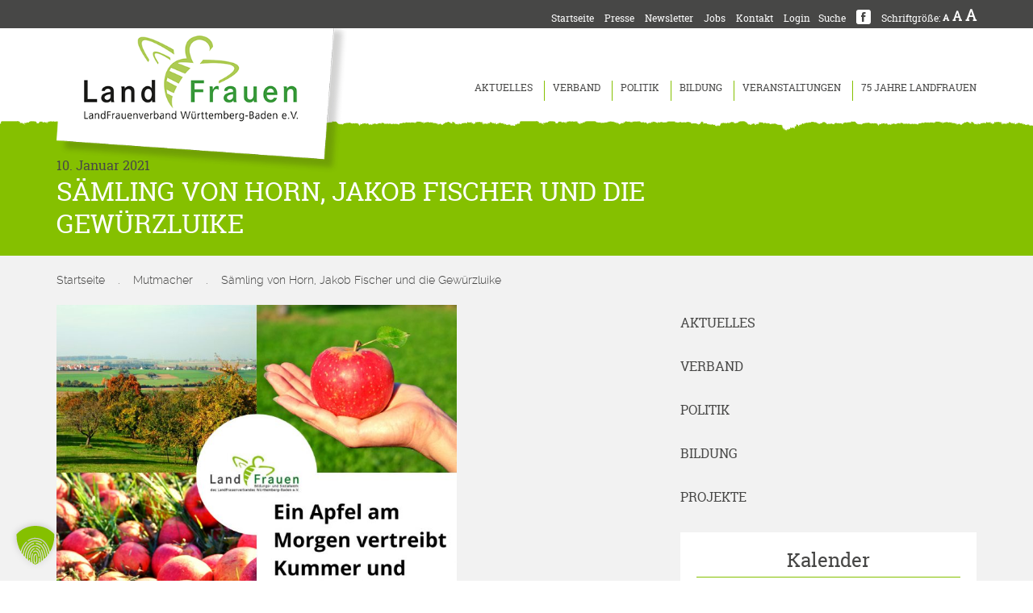

--- FILE ---
content_type: text/html; charset=UTF-8
request_url: https://landfrauen-bw.de/saemling-von-horn-jakob-fischer-und-die-gewuerzluike/
body_size: 19627
content:
<!DOCTYPE html>
<html lang="de">
<head>
	<meta charset="UTF-8">
	<meta name="viewport" content="width=device-width, initial-scale=1, maximum-scale=1, user-scalable=no">
	<link rel="icon" href="/favicon.ico">
	<link rel="apple-touch-icon" href="/apple-touch-icon.png">
	<link rel="apple-touch-icon" sizes="72x72" href="/apple-touch-icon-72x72.png">
	<link rel="apple-touch-icon" sizes="114x114" href="/apple-touch-icon-114x114.png">
	<link rel="apple-touch-icon" sizes="144x144" href="/apple-touch-icon-144x144.png">
	<link rel="profile" href="http://gmpg.org/xfn/11">
	<link rel="pingback" href="https://landfrauen-bw.de/xmlrpc.php">
	<meta name='robots' content='index, follow, max-image-preview:large, max-snippet:-1, max-video-preview:-1' />

	<!-- This site is optimized with the Yoast SEO plugin v26.7 - https://yoast.com/wordpress/plugins/seo/ -->
	<title>Sämling von Horn, Jakob Fischer und die Gewürzluike - LandFrauenverband Württemberg-Baden e.V.</title>
	<link rel="canonical" href="https://landfrauen-bw.de/saemling-von-horn-jakob-fischer-und-die-gewuerzluike/" />
	<meta property="og:locale" content="de_DE" />
	<meta property="og:type" content="article" />
	<meta property="og:title" content="Sämling von Horn, Jakob Fischer und die Gewürzluike - LandFrauenverband Württemberg-Baden e.V." />
	<meta property="og:description" content="Hätten Sie’s gewusst? Hinter diesen Namen verbergen sich alte Apfelsorten, die es bei uns in Baden-Württemberg zu finden gibt. Typisch für unsere Kulturlandschaft sind die Streuobstwiesen, auf denen es eine riesige Sortenvielfalt gibt. Wie konnte sie entstehen? Die regionalen Unterschiede im Klima und bei der Bodenbeschaffenheit in Baden-Württemberg schaffen eine Vielfalt an Lebensräumen, in denen sich unterschiedliche Obstsorten gebildet und im Laufe der Zeit bewährt haben. So kommen auch manche Obstsorten nur in einem einzigen Landstrich vor. Über 1.000 Streuobstsorten sind in sich Baden-Württemberg angesiedelt. Gerade diese genetische Vielfalt der Obstsorten zu erhalten ist sehr wichtig. Für Züchtungen ist es [&hellip;]" />
	<meta property="og:url" content="https://landfrauen-bw.de/saemling-von-horn-jakob-fischer-und-die-gewuerzluike/" />
	<meta property="og:site_name" content="LandFrauenverband Württemberg-Baden e.V." />
	<meta property="article:published_time" content="2021-01-10T06:00:20+00:00" />
	<meta property="article:modified_time" content="2021-04-01T07:41:37+00:00" />
	<meta property="og:image" content="https://landfrauen-bw.de/wp-content/uploads/2020/12/21-01-11_Tag-des-Deutschen-Apfels-HP.jpg" />
	<meta property="og:image:width" content="940" />
	<meta property="og:image:height" content="788" />
	<meta property="og:image:type" content="image/jpeg" />
	<meta name="author" content="Coretta Albrecht" />
	<meta name="twitter:card" content="summary_large_image" />
	<script type="application/ld+json" class="yoast-schema-graph">{"@context":"https://schema.org","@graph":[{"@type":"Article","@id":"https://landfrauen-bw.de/saemling-von-horn-jakob-fischer-und-die-gewuerzluike/#article","isPartOf":{"@id":"https://landfrauen-bw.de/saemling-von-horn-jakob-fischer-und-die-gewuerzluike/"},"author":{"name":"Coretta Albrecht","@id":"https://landfrauen-bw.de/#/schema/person/8b65b45c0331ea7bcf0375f00c2389e5"},"headline":"Sämling von Horn, Jakob Fischer und die Gewürzluike","datePublished":"2021-01-10T06:00:20+00:00","dateModified":"2021-04-01T07:41:37+00:00","mainEntityOfPage":{"@id":"https://landfrauen-bw.de/saemling-von-horn-jakob-fischer-und-die-gewuerzluike/"},"wordCount":232,"image":{"@id":"https://landfrauen-bw.de/saemling-von-horn-jakob-fischer-und-die-gewuerzluike/#primaryimage"},"thumbnailUrl":"https://landfrauen-bw.de/wp-content/uploads/2020/12/21-01-11_Tag-des-Deutschen-Apfels-HP.jpg","articleSection":["Mutmacher"],"inLanguage":"de"},{"@type":"WebPage","@id":"https://landfrauen-bw.de/saemling-von-horn-jakob-fischer-und-die-gewuerzluike/","url":"https://landfrauen-bw.de/saemling-von-horn-jakob-fischer-und-die-gewuerzluike/","name":"Sämling von Horn, Jakob Fischer und die Gewürzluike - LandFrauenverband Württemberg-Baden e.V.","isPartOf":{"@id":"https://landfrauen-bw.de/#website"},"primaryImageOfPage":{"@id":"https://landfrauen-bw.de/saemling-von-horn-jakob-fischer-und-die-gewuerzluike/#primaryimage"},"image":{"@id":"https://landfrauen-bw.de/saemling-von-horn-jakob-fischer-und-die-gewuerzluike/#primaryimage"},"thumbnailUrl":"https://landfrauen-bw.de/wp-content/uploads/2020/12/21-01-11_Tag-des-Deutschen-Apfels-HP.jpg","datePublished":"2021-01-10T06:00:20+00:00","dateModified":"2021-04-01T07:41:37+00:00","author":{"@id":"https://landfrauen-bw.de/#/schema/person/8b65b45c0331ea7bcf0375f00c2389e5"},"breadcrumb":{"@id":"https://landfrauen-bw.de/saemling-von-horn-jakob-fischer-und-die-gewuerzluike/#breadcrumb"},"inLanguage":"de","potentialAction":[{"@type":"ReadAction","target":["https://landfrauen-bw.de/saemling-von-horn-jakob-fischer-und-die-gewuerzluike/"]}]},{"@type":"ImageObject","inLanguage":"de","@id":"https://landfrauen-bw.de/saemling-von-horn-jakob-fischer-und-die-gewuerzluike/#primaryimage","url":"https://landfrauen-bw.de/wp-content/uploads/2020/12/21-01-11_Tag-des-Deutschen-Apfels-HP.jpg","contentUrl":"https://landfrauen-bw.de/wp-content/uploads/2020/12/21-01-11_Tag-des-Deutschen-Apfels-HP.jpg","width":940,"height":788},{"@type":"BreadcrumbList","@id":"https://landfrauen-bw.de/saemling-von-horn-jakob-fischer-und-die-gewuerzluike/#breadcrumb","itemListElement":[{"@type":"ListItem","position":1,"name":"Startseite","item":"https://landfrauen-bw.de/"},{"@type":"ListItem","position":2,"name":"Mutmacher","item":"https://landfrauen-bw.de/kategorie/mutmacher/"},{"@type":"ListItem","position":3,"name":"Sämling von Horn, Jakob Fischer und die Gewürzluike"}]},{"@type":"WebSite","@id":"https://landfrauen-bw.de/#website","url":"https://landfrauen-bw.de/","name":"LandFrauenverband Württemberg-Baden e.V.","description":"Sichtbar. Hörbar. Außergewöhnlich.","potentialAction":[{"@type":"SearchAction","target":{"@type":"EntryPoint","urlTemplate":"https://landfrauen-bw.de/?s={search_term_string}"},"query-input":{"@type":"PropertyValueSpecification","valueRequired":true,"valueName":"search_term_string"}}],"inLanguage":"de"},{"@type":"Person","@id":"https://landfrauen-bw.de/#/schema/person/8b65b45c0331ea7bcf0375f00c2389e5","name":"Coretta Albrecht"}]}</script>
	<!-- / Yoast SEO plugin. -->


<link rel="alternate" type="application/rss+xml" title="LandFrauenverband Württemberg-Baden e.V. &raquo; Feed" href="https://landfrauen-bw.de/feed/" />
<link rel="alternate" title="oEmbed (JSON)" type="application/json+oembed" href="https://landfrauen-bw.de/wp-json/oembed/1.0/embed?url=https%3A%2F%2Flandfrauen-bw.de%2Fsaemling-von-horn-jakob-fischer-und-die-gewuerzluike%2F" />
<link rel="alternate" title="oEmbed (XML)" type="text/xml+oembed" href="https://landfrauen-bw.de/wp-json/oembed/1.0/embed?url=https%3A%2F%2Flandfrauen-bw.de%2Fsaemling-von-horn-jakob-fischer-und-die-gewuerzluike%2F&#038;format=xml" />
<style id='wp-img-auto-sizes-contain-inline-css' type='text/css'>
img:is([sizes=auto i],[sizes^="auto," i]){contain-intrinsic-size:3000px 1500px}
/*# sourceURL=wp-img-auto-sizes-contain-inline-css */
</style>
<link rel='stylesheet' id='wp-block-library-css' href='https://landfrauen-bw.de/wp-includes/css/dist/block-library/style.min.css?ver=6.9' type='text/css' media='all' />
<style id='global-styles-inline-css' type='text/css'>
:root{--wp--preset--aspect-ratio--square: 1;--wp--preset--aspect-ratio--4-3: 4/3;--wp--preset--aspect-ratio--3-4: 3/4;--wp--preset--aspect-ratio--3-2: 3/2;--wp--preset--aspect-ratio--2-3: 2/3;--wp--preset--aspect-ratio--16-9: 16/9;--wp--preset--aspect-ratio--9-16: 9/16;--wp--preset--color--black: #000000;--wp--preset--color--cyan-bluish-gray: #abb8c3;--wp--preset--color--white: #ffffff;--wp--preset--color--pale-pink: #f78da7;--wp--preset--color--vivid-red: #cf2e2e;--wp--preset--color--luminous-vivid-orange: #ff6900;--wp--preset--color--luminous-vivid-amber: #fcb900;--wp--preset--color--light-green-cyan: #7bdcb5;--wp--preset--color--vivid-green-cyan: #00d084;--wp--preset--color--pale-cyan-blue: #8ed1fc;--wp--preset--color--vivid-cyan-blue: #0693e3;--wp--preset--color--vivid-purple: #9b51e0;--wp--preset--gradient--vivid-cyan-blue-to-vivid-purple: linear-gradient(135deg,rgb(6,147,227) 0%,rgb(155,81,224) 100%);--wp--preset--gradient--light-green-cyan-to-vivid-green-cyan: linear-gradient(135deg,rgb(122,220,180) 0%,rgb(0,208,130) 100%);--wp--preset--gradient--luminous-vivid-amber-to-luminous-vivid-orange: linear-gradient(135deg,rgb(252,185,0) 0%,rgb(255,105,0) 100%);--wp--preset--gradient--luminous-vivid-orange-to-vivid-red: linear-gradient(135deg,rgb(255,105,0) 0%,rgb(207,46,46) 100%);--wp--preset--gradient--very-light-gray-to-cyan-bluish-gray: linear-gradient(135deg,rgb(238,238,238) 0%,rgb(169,184,195) 100%);--wp--preset--gradient--cool-to-warm-spectrum: linear-gradient(135deg,rgb(74,234,220) 0%,rgb(151,120,209) 20%,rgb(207,42,186) 40%,rgb(238,44,130) 60%,rgb(251,105,98) 80%,rgb(254,248,76) 100%);--wp--preset--gradient--blush-light-purple: linear-gradient(135deg,rgb(255,206,236) 0%,rgb(152,150,240) 100%);--wp--preset--gradient--blush-bordeaux: linear-gradient(135deg,rgb(254,205,165) 0%,rgb(254,45,45) 50%,rgb(107,0,62) 100%);--wp--preset--gradient--luminous-dusk: linear-gradient(135deg,rgb(255,203,112) 0%,rgb(199,81,192) 50%,rgb(65,88,208) 100%);--wp--preset--gradient--pale-ocean: linear-gradient(135deg,rgb(255,245,203) 0%,rgb(182,227,212) 50%,rgb(51,167,181) 100%);--wp--preset--gradient--electric-grass: linear-gradient(135deg,rgb(202,248,128) 0%,rgb(113,206,126) 100%);--wp--preset--gradient--midnight: linear-gradient(135deg,rgb(2,3,129) 0%,rgb(40,116,252) 100%);--wp--preset--font-size--small: 13px;--wp--preset--font-size--medium: 20px;--wp--preset--font-size--large: 36px;--wp--preset--font-size--x-large: 42px;--wp--preset--spacing--20: 0.44rem;--wp--preset--spacing--30: 0.67rem;--wp--preset--spacing--40: 1rem;--wp--preset--spacing--50: 1.5rem;--wp--preset--spacing--60: 2.25rem;--wp--preset--spacing--70: 3.38rem;--wp--preset--spacing--80: 5.06rem;--wp--preset--shadow--natural: 6px 6px 9px rgba(0, 0, 0, 0.2);--wp--preset--shadow--deep: 12px 12px 50px rgba(0, 0, 0, 0.4);--wp--preset--shadow--sharp: 6px 6px 0px rgba(0, 0, 0, 0.2);--wp--preset--shadow--outlined: 6px 6px 0px -3px rgb(255, 255, 255), 6px 6px rgb(0, 0, 0);--wp--preset--shadow--crisp: 6px 6px 0px rgb(0, 0, 0);}:where(.is-layout-flex){gap: 0.5em;}:where(.is-layout-grid){gap: 0.5em;}body .is-layout-flex{display: flex;}.is-layout-flex{flex-wrap: wrap;align-items: center;}.is-layout-flex > :is(*, div){margin: 0;}body .is-layout-grid{display: grid;}.is-layout-grid > :is(*, div){margin: 0;}:where(.wp-block-columns.is-layout-flex){gap: 2em;}:where(.wp-block-columns.is-layout-grid){gap: 2em;}:where(.wp-block-post-template.is-layout-flex){gap: 1.25em;}:where(.wp-block-post-template.is-layout-grid){gap: 1.25em;}.has-black-color{color: var(--wp--preset--color--black) !important;}.has-cyan-bluish-gray-color{color: var(--wp--preset--color--cyan-bluish-gray) !important;}.has-white-color{color: var(--wp--preset--color--white) !important;}.has-pale-pink-color{color: var(--wp--preset--color--pale-pink) !important;}.has-vivid-red-color{color: var(--wp--preset--color--vivid-red) !important;}.has-luminous-vivid-orange-color{color: var(--wp--preset--color--luminous-vivid-orange) !important;}.has-luminous-vivid-amber-color{color: var(--wp--preset--color--luminous-vivid-amber) !important;}.has-light-green-cyan-color{color: var(--wp--preset--color--light-green-cyan) !important;}.has-vivid-green-cyan-color{color: var(--wp--preset--color--vivid-green-cyan) !important;}.has-pale-cyan-blue-color{color: var(--wp--preset--color--pale-cyan-blue) !important;}.has-vivid-cyan-blue-color{color: var(--wp--preset--color--vivid-cyan-blue) !important;}.has-vivid-purple-color{color: var(--wp--preset--color--vivid-purple) !important;}.has-black-background-color{background-color: var(--wp--preset--color--black) !important;}.has-cyan-bluish-gray-background-color{background-color: var(--wp--preset--color--cyan-bluish-gray) !important;}.has-white-background-color{background-color: var(--wp--preset--color--white) !important;}.has-pale-pink-background-color{background-color: var(--wp--preset--color--pale-pink) !important;}.has-vivid-red-background-color{background-color: var(--wp--preset--color--vivid-red) !important;}.has-luminous-vivid-orange-background-color{background-color: var(--wp--preset--color--luminous-vivid-orange) !important;}.has-luminous-vivid-amber-background-color{background-color: var(--wp--preset--color--luminous-vivid-amber) !important;}.has-light-green-cyan-background-color{background-color: var(--wp--preset--color--light-green-cyan) !important;}.has-vivid-green-cyan-background-color{background-color: var(--wp--preset--color--vivid-green-cyan) !important;}.has-pale-cyan-blue-background-color{background-color: var(--wp--preset--color--pale-cyan-blue) !important;}.has-vivid-cyan-blue-background-color{background-color: var(--wp--preset--color--vivid-cyan-blue) !important;}.has-vivid-purple-background-color{background-color: var(--wp--preset--color--vivid-purple) !important;}.has-black-border-color{border-color: var(--wp--preset--color--black) !important;}.has-cyan-bluish-gray-border-color{border-color: var(--wp--preset--color--cyan-bluish-gray) !important;}.has-white-border-color{border-color: var(--wp--preset--color--white) !important;}.has-pale-pink-border-color{border-color: var(--wp--preset--color--pale-pink) !important;}.has-vivid-red-border-color{border-color: var(--wp--preset--color--vivid-red) !important;}.has-luminous-vivid-orange-border-color{border-color: var(--wp--preset--color--luminous-vivid-orange) !important;}.has-luminous-vivid-amber-border-color{border-color: var(--wp--preset--color--luminous-vivid-amber) !important;}.has-light-green-cyan-border-color{border-color: var(--wp--preset--color--light-green-cyan) !important;}.has-vivid-green-cyan-border-color{border-color: var(--wp--preset--color--vivid-green-cyan) !important;}.has-pale-cyan-blue-border-color{border-color: var(--wp--preset--color--pale-cyan-blue) !important;}.has-vivid-cyan-blue-border-color{border-color: var(--wp--preset--color--vivid-cyan-blue) !important;}.has-vivid-purple-border-color{border-color: var(--wp--preset--color--vivid-purple) !important;}.has-vivid-cyan-blue-to-vivid-purple-gradient-background{background: var(--wp--preset--gradient--vivid-cyan-blue-to-vivid-purple) !important;}.has-light-green-cyan-to-vivid-green-cyan-gradient-background{background: var(--wp--preset--gradient--light-green-cyan-to-vivid-green-cyan) !important;}.has-luminous-vivid-amber-to-luminous-vivid-orange-gradient-background{background: var(--wp--preset--gradient--luminous-vivid-amber-to-luminous-vivid-orange) !important;}.has-luminous-vivid-orange-to-vivid-red-gradient-background{background: var(--wp--preset--gradient--luminous-vivid-orange-to-vivid-red) !important;}.has-very-light-gray-to-cyan-bluish-gray-gradient-background{background: var(--wp--preset--gradient--very-light-gray-to-cyan-bluish-gray) !important;}.has-cool-to-warm-spectrum-gradient-background{background: var(--wp--preset--gradient--cool-to-warm-spectrum) !important;}.has-blush-light-purple-gradient-background{background: var(--wp--preset--gradient--blush-light-purple) !important;}.has-blush-bordeaux-gradient-background{background: var(--wp--preset--gradient--blush-bordeaux) !important;}.has-luminous-dusk-gradient-background{background: var(--wp--preset--gradient--luminous-dusk) !important;}.has-pale-ocean-gradient-background{background: var(--wp--preset--gradient--pale-ocean) !important;}.has-electric-grass-gradient-background{background: var(--wp--preset--gradient--electric-grass) !important;}.has-midnight-gradient-background{background: var(--wp--preset--gradient--midnight) !important;}.has-small-font-size{font-size: var(--wp--preset--font-size--small) !important;}.has-medium-font-size{font-size: var(--wp--preset--font-size--medium) !important;}.has-large-font-size{font-size: var(--wp--preset--font-size--large) !important;}.has-x-large-font-size{font-size: var(--wp--preset--font-size--x-large) !important;}
/*# sourceURL=global-styles-inline-css */
</style>

<style id='classic-theme-styles-inline-css' type='text/css'>
/*! This file is auto-generated */
.wp-block-button__link{color:#fff;background-color:#32373c;border-radius:9999px;box-shadow:none;text-decoration:none;padding:calc(.667em + 2px) calc(1.333em + 2px);font-size:1.125em}.wp-block-file__button{background:#32373c;color:#fff;text-decoration:none}
/*# sourceURL=/wp-includes/css/classic-themes.min.css */
</style>
<link rel='stylesheet' id='contact-form-7-css' href='https://landfrauen-bw.de/wp-content/plugins/contact-form-7/includes/css/styles.css?ver=6.1.4' type='text/css' media='all' />
<link rel='stylesheet' id='wpdm-fonticon-css' href='https://landfrauen-bw.de/wp-content/plugins/download-manager/assets/wpdm-iconfont/css/wpdm-icons.css?ver=6.9' type='text/css' media='all' />
<link rel='stylesheet' id='wpdm-front-css' href='https://landfrauen-bw.de/wp-content/plugins/download-manager/assets/css/front.min.css?ver=3.3.46' type='text/css' media='all' />
<link rel='stylesheet' id='wpdm-front-dark-css' href='https://landfrauen-bw.de/wp-content/plugins/download-manager/assets/css/front-dark.min.css?ver=3.3.46' type='text/css' media='all' />
<link rel='stylesheet' id='easy-wp-page-nav-css' href='https://landfrauen-bw.de/wp-content/plugins/easy-wp-page-navigation//css/easy-wp-pagenavigation.css?ver=1.1' type='text/css' media='all' />
<link rel='stylesheet' id='events-manager-css' href='https://landfrauen-bw.de/wp-content/plugins/events-manager/includes/css/events-manager.min.css?ver=7.2.3.1' type='text/css' media='all' />
<style id='events-manager-inline-css' type='text/css'>
body .em { --font-family : inherit; --font-weight : inherit; --font-size : 1em; --line-height : inherit; }
/*# sourceURL=events-manager-inline-css */
</style>
<link rel='stylesheet' id='landfrauen-style-css' href='https://landfrauen-bw.de/wp-content/themes/landfrauen/style.css?ver=1.0.3' type='text/css' media='all' />
<link rel='stylesheet' id='dflip-style-css' href='https://landfrauen-bw.de/wp-content/plugins/3d-flipbook-dflip-lite/assets/css/dflip.min.css?ver=2.4.20' type='text/css' media='all' />
<link rel='stylesheet' id='fancybox-css' href='https://landfrauen-bw.de/wp-content/plugins/easy-fancybox/fancybox/1.5.4/jquery.fancybox.min.css?ver=6.9' type='text/css' media='screen' />
<link rel='stylesheet' id='borlabs-cookie-custom-css' href='https://landfrauen-bw.de/wp-content/cache/borlabs-cookie/1/borlabs-cookie-1-de.css?ver=3.3.23-88' type='text/css' media='all' />
<script type="text/javascript" src="https://landfrauen-bw.de/wp-includes/js/jquery/jquery.min.js?ver=3.7.1" id="jquery-core-js"></script>
<script type="text/javascript" src="https://landfrauen-bw.de/wp-includes/js/jquery/jquery-migrate.min.js?ver=3.4.1" id="jquery-migrate-js"></script>
<script type="text/javascript" src="https://landfrauen-bw.de/wp-content/plugins/font-resizer/js/jquery.cookie.js?ver=6.9" id="fontResizerCookie-js"></script>
<script type="text/javascript" src="https://landfrauen-bw.de/wp-content/plugins/font-resizer/js/jquery.fontsize.js?ver=6.9" id="fontResizer-js"></script>
<script type="text/javascript" src="https://landfrauen-bw.de/wp-content/plugins/font-resizer/js/main.js?ver=6.9" id="fontResizerPlugin-js"></script>
<script type="text/javascript" src="https://landfrauen-bw.de/wp-content/plugins/download-manager/assets/js/wpdm.min.js?ver=6.9" id="wpdm-frontend-js-js"></script>
<script type="text/javascript" id="wpdm-frontjs-js-extra">
/* <![CDATA[ */
var wpdm_url = {"home":"https://landfrauen-bw.de/","site":"https://landfrauen-bw.de/","ajax":"https://landfrauen-bw.de/wp-admin/admin-ajax.php"};
var wpdm_js = {"spinner":"\u003Ci class=\"wpdm-icon wpdm-sun wpdm-spin\"\u003E\u003C/i\u003E","client_id":"9e94b937b58ce7056c211f8b6645c8d3"};
var wpdm_strings = {"pass_var":"Password Verified!","pass_var_q":"Bitte klicke auf den folgenden Button, um den Download zu starten.","start_dl":"Download starten"};
//# sourceURL=wpdm-frontjs-js-extra
/* ]]> */
</script>
<script type="text/javascript" src="https://landfrauen-bw.de/wp-content/plugins/download-manager/assets/js/front.min.js?ver=3.3.46" id="wpdm-frontjs-js"></script>
<script type="text/javascript" src="https://landfrauen-bw.de/wp-includes/js/jquery/ui/core.min.js?ver=1.13.3" id="jquery-ui-core-js"></script>
<script type="text/javascript" src="https://landfrauen-bw.de/wp-includes/js/jquery/ui/mouse.min.js?ver=1.13.3" id="jquery-ui-mouse-js"></script>
<script type="text/javascript" src="https://landfrauen-bw.de/wp-includes/js/jquery/ui/sortable.min.js?ver=1.13.3" id="jquery-ui-sortable-js"></script>
<script type="text/javascript" src="https://landfrauen-bw.de/wp-includes/js/jquery/ui/datepicker.min.js?ver=1.13.3" id="jquery-ui-datepicker-js"></script>
<script type="text/javascript" id="jquery-ui-datepicker-js-after">
/* <![CDATA[ */
jQuery(function(jQuery){jQuery.datepicker.setDefaults({"closeText":"Schlie\u00dfen","currentText":"Heute","monthNames":["Januar","Februar","M\u00e4rz","April","Mai","Juni","Juli","August","September","Oktober","November","Dezember"],"monthNamesShort":["Jan.","Feb.","M\u00e4rz","Apr.","Mai","Juni","Juli","Aug.","Sep.","Okt.","Nov.","Dez."],"nextText":"Weiter","prevText":"Zur\u00fcck","dayNames":["Sonntag","Montag","Dienstag","Mittwoch","Donnerstag","Freitag","Samstag"],"dayNamesShort":["So.","Mo.","Di.","Mi.","Do.","Fr.","Sa."],"dayNamesMin":["S","M","D","M","D","F","S"],"dateFormat":"d. MM yy","firstDay":1,"isRTL":false});});
//# sourceURL=jquery-ui-datepicker-js-after
/* ]]> */
</script>
<script type="text/javascript" src="https://landfrauen-bw.de/wp-includes/js/jquery/ui/resizable.min.js?ver=1.13.3" id="jquery-ui-resizable-js"></script>
<script type="text/javascript" src="https://landfrauen-bw.de/wp-includes/js/jquery/ui/draggable.min.js?ver=1.13.3" id="jquery-ui-draggable-js"></script>
<script type="text/javascript" src="https://landfrauen-bw.de/wp-includes/js/jquery/ui/controlgroup.min.js?ver=1.13.3" id="jquery-ui-controlgroup-js"></script>
<script type="text/javascript" src="https://landfrauen-bw.de/wp-includes/js/jquery/ui/checkboxradio.min.js?ver=1.13.3" id="jquery-ui-checkboxradio-js"></script>
<script type="text/javascript" src="https://landfrauen-bw.de/wp-includes/js/jquery/ui/button.min.js?ver=1.13.3" id="jquery-ui-button-js"></script>
<script type="text/javascript" src="https://landfrauen-bw.de/wp-includes/js/jquery/ui/dialog.min.js?ver=1.13.3" id="jquery-ui-dialog-js"></script>
<script type="text/javascript" id="events-manager-js-extra">
/* <![CDATA[ */
var EM = {"ajaxurl":"https://landfrauen-bw.de/wp-admin/admin-ajax.php","locationajaxurl":"https://landfrauen-bw.de/wp-admin/admin-ajax.php?action=locations_search","firstDay":"1","locale":"de","dateFormat":"yy-mm-dd","ui_css":"https://landfrauen-bw.de/wp-content/plugins/events-manager/includes/css/jquery-ui/build.min.css","show24hours":"1","is_ssl":"1","autocomplete_limit":"10","calendar":{"breakpoints":{"small":560,"medium":908,"large":false},"month_format":"F Y"},"phone":"","datepicker":{"format":"d.m.Y","locale":"de"},"search":{"breakpoints":{"small":650,"medium":850,"full":false}},"url":"https://landfrauen-bw.de/wp-content/plugins/events-manager","assets":{"input.em-uploader":{"js":{"em-uploader":{"url":"https://landfrauen-bw.de/wp-content/plugins/events-manager/includes/js/em-uploader.js?v=7.2.3.1","event":"em_uploader_ready"}}},".em-event-editor":{"js":{"event-editor":{"url":"https://landfrauen-bw.de/wp-content/plugins/events-manager/includes/js/events-manager-event-editor.js?v=7.2.3.1","event":"em_event_editor_ready"}},"css":{"event-editor":"https://landfrauen-bw.de/wp-content/plugins/events-manager/includes/css/events-manager-event-editor.min.css?v=7.2.3.1"}},".em-recurrence-sets, .em-timezone":{"js":{"luxon":{"url":"luxon/luxon.js?v=7.2.3.1","event":"em_luxon_ready"}}},".em-booking-form, #em-booking-form, .em-booking-recurring, .em-event-booking-form":{"js":{"em-bookings":{"url":"https://landfrauen-bw.de/wp-content/plugins/events-manager/includes/js/bookingsform.js?v=7.2.3.1","event":"em_booking_form_js_loaded"}}},"#em-opt-archetypes":{"js":{"archetypes":"https://landfrauen-bw.de/wp-content/plugins/events-manager/includes/js/admin-archetype-editor.js?v=7.2.3.1","archetypes_ms":"https://landfrauen-bw.de/wp-content/plugins/events-manager/includes/js/admin-archetypes.js?v=7.2.3.1","qs":"qs/qs.js?v=7.2.3.1"}}},"cached":"","txt_search":"Suchbegriff","txt_searching":"Suche...","txt_loading":"Wird geladen\u00a0\u2026"};
//# sourceURL=events-manager-js-extra
/* ]]> */
</script>
<script type="text/javascript" src="https://landfrauen-bw.de/wp-content/plugins/events-manager/includes/js/events-manager.js?ver=7.2.3.1" id="events-manager-js"></script>
<script type="text/javascript" src="https://landfrauen-bw.de/wp-content/plugins/events-manager/includes/external/flatpickr/l10n/de.js?ver=7.2.3.1" id="em-flatpickr-localization-js"></script>
<script data-no-optimize="1" data-no-minify="1" data-cfasync="false" type="text/javascript" src="https://landfrauen-bw.de/wp-content/cache/borlabs-cookie/1/borlabs-cookie-config-de.json.js?ver=3.3.23-143" id="borlabs-cookie-config-js"></script>
<script data-borlabs-cookie-script-blocker-handle="google_gtagjs" data-borlabs-cookie-script-blocker-id="site-kit-analytics" type="text/template" data-borlabs-cookie-script-blocker-src="https://www.googletagmanager.com/gtag/js?id=G-2CSYKRYN53" id="google_gtagjs-js"></script><script data-borlabs-cookie-script-blocker-handle="google_gtagjs" data-borlabs-cookie-script-blocker-id="site-kit-analytics" type="text/template" id="google_gtagjs-js-after">
/* <![CDATA[ */
window.dataLayer = window.dataLayer || [];function gtag(){dataLayer.push(arguments);}
gtag("set","linker",{"domains":["landfrauen-bw.de"]});
gtag("js", new Date());
gtag("set", "developer_id.dZTNiMT", true);
gtag("config", "G-2CSYKRYN53");
//# sourceURL=google_gtagjs-js-after
/* ]]> */
</script><meta name="generator" content="Site Kit by Google 1.170.0" /><script data-no-optimize="1" data-no-minify="1" data-cfasync="false" data-borlabs-cookie-script-blocker-ignore>
if ('{{ iab-tcf-enabled }}' === '1' && ('0' === '1' || '1' === '1')) {
    window['gtag_enable_tcf_support'] = true;
}
window.dataLayer = window.dataLayer || [];
if (typeof gtag !== 'function') {
    function gtag() {
        dataLayer.push(arguments);
    }
}
gtag('set', 'developer_id.dYjRjMm', true);
if ('0' === '1' || '1' === '1') {
    if (window.BorlabsCookieGoogleConsentModeDefaultSet !== true) {
        let getCookieValue = function (name) {
            return document.cookie.match('(^|;)\\s*' + name + '\\s*=\\s*([^;]+)')?.pop() || '';
        };
        let cookieValue = getCookieValue('borlabs-cookie-gcs');
        let consentsFromCookie = {};
        if (cookieValue !== '') {
            consentsFromCookie = JSON.parse(decodeURIComponent(cookieValue));
        }
        let defaultValues = {
            'ad_storage': 'denied',
            'ad_user_data': 'denied',
            'ad_personalization': 'denied',
            'analytics_storage': 'denied',
            'functionality_storage': 'denied',
            'personalization_storage': 'denied',
            'security_storage': 'denied',
            'wait_for_update': 500,
        };
        gtag('consent', 'default', { ...defaultValues, ...consentsFromCookie });
    }
    window.BorlabsCookieGoogleConsentModeDefaultSet = true;
    let borlabsCookieConsentChangeHandler = function () {
        window.dataLayer = window.dataLayer || [];
        if (typeof gtag !== 'function') { function gtag(){dataLayer.push(arguments);} }

        let getCookieValue = function (name) {
            return document.cookie.match('(^|;)\\s*' + name + '\\s*=\\s*([^;]+)')?.pop() || '';
        };
        let cookieValue = getCookieValue('borlabs-cookie-gcs');
        let consentsFromCookie = {};
        if (cookieValue !== '') {
            consentsFromCookie = JSON.parse(decodeURIComponent(cookieValue));
        }

        consentsFromCookie.analytics_storage = BorlabsCookie.Consents.hasConsent('google-analytics-site-kit') ? 'granted' : 'denied';

        BorlabsCookie.CookieLibrary.setCookie(
            'borlabs-cookie-gcs',
            JSON.stringify(consentsFromCookie),
            BorlabsCookie.Settings.automaticCookieDomainAndPath.value ? '' : BorlabsCookie.Settings.cookieDomain.value,
            BorlabsCookie.Settings.cookiePath.value,
            BorlabsCookie.Cookie.getPluginCookie().expires,
            BorlabsCookie.Settings.cookieSecure.value,
            BorlabsCookie.Settings.cookieSameSite.value
        );
    }
    document.addEventListener('borlabs-cookie-consent-saved', borlabsCookieConsentChangeHandler);
    document.addEventListener('borlabs-cookie-handle-unblock', borlabsCookieConsentChangeHandler);
}
if ('0' === '1') {
    document.addEventListener('borlabs-cookie-after-init', function () {
		window.BorlabsCookie.Unblock.unblockScriptBlockerId('site-kit-analytics');
	});
}
</script><meta name="generator" content="WordPress Download Manager 3.3.46" />
                <style>
        /* WPDM Link Template Styles */        </style>
                <style>

            :root {
                --color-primary: #85c000;
                --color-primary-rgb: 133, 192, 0;
                --color-primary-hover: #85c000;
                --color-primary-active: #85c000;
                --clr-sec: #6c757d;
                --clr-sec-rgb: 108, 117, 125;
                --clr-sec-hover: #6c757d;
                --clr-sec-active: #6c757d;
                --color-secondary: #6c757d;
                --color-secondary-rgb: 108, 117, 125;
                --color-secondary-hover: #6c757d;
                --color-secondary-active: #6c757d;
                --color-success: #18ce0f;
                --color-success-rgb: 24, 206, 15;
                --color-success-hover: #18ce0f;
                --color-success-active: #18ce0f;
                --color-info: #474746;
                --color-info-rgb: 71, 71, 70;
                --color-info-hover: #474746;
                --color-info-active: #474746;
                --color-warning: #FFB236;
                --color-warning-rgb: 255, 178, 54;
                --color-warning-hover: #FFB236;
                --color-warning-active: #FFB236;
                --color-danger: #ff5062;
                --color-danger-rgb: 255, 80, 98;
                --color-danger-hover: #ff5062;
                --color-danger-active: #ff5062;
                --color-green: #30b570;
                --color-blue: #0073ff;
                --color-purple: #8557D3;
                --color-red: #ff5062;
                --color-muted: rgba(69, 89, 122, 0.6);
                --wpdm-font: "-apple-system", -apple-system, BlinkMacSystemFont, "Segoe UI", Roboto, Helvetica, Arial, sans-serif, "Apple Color Emoji", "Segoe UI Emoji", "Segoe UI Symbol";
            }

            .wpdm-download-link.btn.btn-primary {
                border-radius: 1px;
            }


        </style>
        </head>

<body class="wp-singular post-template-default single single-post postid-9852 single-format-standard wp-theme-landfrauen group-blog">

<div id="page" class="site">
	<header id="masthead" class="site-header" role="banner">

		<nav class="navbar navbar-default"><!-- navbar-fixed-top -->

				<div class="navbar-header">
					<button type="button" class="navbar-toggle collapsed" data-toggle="collapse" data-target="#site-navigation" aria-expanded="false" aria-controls="navbar">
						<span class="sr-only">Toggle navigation</span>
						<span class="icon-bar"></span>
						<span class="icon-bar"></span>
						<span class="icon-bar"></span>
					</button>
					<div class="container"><a class="navbar-brand" href="https://landfrauen-bw.de/" rel="home"><img class="img-responsive logo" src="https://landfrauen-bw.de/wp-content/themes/landfrauen/images/landfrauen-logo-mobile.png" itemprop="logo"></a></div>
				</div>
				<!-- <nav id="site-navigation" class="main-navigation navbar-collapse collapse-in" role="navigation"> -->
				<nav id="site-navigation" class="main-navigation navbar-collapse collapse" role="navigation">
					<div class="menuTopWrap">
						<div class="container">
								<ul class="ct-font-resizer"><li class="fontResizer ct-font-resizer-element" style="text-align: center; font-weight: bold;"><a class="fontResizer_minus ct-font-resizer-minus" href="#" title="Decrease font size" style="font-size: 0.7em;">A</a> <a class="fontResizer_reset ct-font-resizer-reset" href="#" title="Reset font size">A</a> <a class="fontResizer_add ct-font-resizer-plus" href="#" title="Increase font size" style="font-size: 1.2em;">A</a> <input type="hidden" id="fontResizer_value" value="ownid" /><input type="hidden" id="fontResizer_ownid" value="primary" /><input type="hidden" id="fontResizer_ownelement" value="" /><input type="hidden" id="fontResizer_resizeSteps" value="1.6" /><input type="hidden" id="fontResizer_cookieTime" value="31" /><input type="hidden" id="fontResizer_maxFontsize" value="" /><input type="hidden" id="fontResizer_minFontsize" value="" /></li></ul>								<div class="menuTopExtend">
									<a id="searchToggle" href="javascript:void(0)">Suche</a>
									<a class="fb-link" href="https://www.facebook.com/LandFrauenWB/" target="_blank">v</a>
									Schriftgröße:
								</div>
							<div class="menu-top-container"><ul id="menu-top" class="menu"><li id="menu-item-24" class="menu-item menu-item-type-post_type menu-item-object-page menu-item-home menu-item-24"><a href="https://landfrauen-bw.de/">Startseite</a></li>
<li id="menu-item-1608" class="menu-item menu-item-type-taxonomy menu-item-object-category menu-item-1608"><a href="https://landfrauen-bw.de/kategorie/pressemitteilungen/">Presse</a></li>
<li id="menu-item-647" class="menu-item menu-item-type-post_type menu-item-object-page menu-item-647"><a href="https://landfrauen-bw.de/newsletter/">Newsletter</a></li>
<li id="menu-item-3060" class="menu-item menu-item-type-post_type menu-item-object-page menu-item-3060"><a href="https://landfrauen-bw.de/jobs/">Jobs</a></li>
<li id="menu-item-25" class="menu-item menu-item-type-post_type menu-item-object-page menu-item-25"><a href="https://landfrauen-bw.de/kontakt/">Kontakt</a></li>
<li id="menu-item-2904" class="intern menu-item menu-item-type-post_type menu-item-object-page menu-item-2904"><a href="https://landfrauen-bw.de/login/">Interner Bereich</a></li>
<li id="menu-item-11985" class="menu-item menu-item-type-custom menu-item-object-custom menu-item-11985"><a href="https://landfrauen-bw.de/lfvwb/?redirect_to=/login/">Login</a></li>
</ul></div>						</div>
					</div>
					<div id="searchWrap" style="display:none;">
						<div class="container">
							<form method="get" id="searchform" action="https://landfrauen-bw.de/">
								<label class="hidden" for="s">Search:</label>
								<input type="text" value="" name="s" id="s" class="form-control" />
								<input type="submit" id="searchsubmit" value="Suchen" class="btn btn-primary" />
							</form>
							<a href="javascript:void(0)" id="search-close">Suche schließen</a>
						</div>
					</div>
					<div class="container menuMainWrap" >
						<div class="row">
							<div class="col-sm-12 col-md-3">
								<a class="navbar-brand" href="https://landfrauen-bw.de/" rel="home"><img class="logo" src="https://landfrauen-bw.de/wp-content/themes/landfrauen/images/landfrauen-logo.png" itemprop="logo"></a>
							</div>
							<div class="col-sm-12 col-md-9">
								<div class="menu-main-container"><ul id="menu-main" class="menu"><li id="menu-item-35" class="menu-item menu-item-type-taxonomy menu-item-object-category menu-item-has-children menu-item-35"><a href="https://landfrauen-bw.de/kategorie/aktuelles/">Aktuelles</a>
<span class='openSubmenu'>&nbsp;</span><div class='sub-menu-wrap'><ul class='sub-menu'>
	<li id="menu-item-12380" class="menu-item menu-item-type-taxonomy menu-item-object-category menu-item-12380"><a href="https://landfrauen-bw.de/kategorie/aktuelles/">Aktuelles</a></li>
	<li id="menu-item-12379" class="menu-item menu-item-type-taxonomy menu-item-object-category current-post-ancestor current-menu-parent current-post-parent menu-item-12379"><a href="https://landfrauen-bw.de/kategorie/mutmacher/">Mutmacher</a></li>
</ul></div>
</li>
<li id="menu-item-304" class="menu-item menu-item-type-post_type menu-item-object-page menu-item-has-children menu-item-304"><a href="https://landfrauen-bw.de/verband/">Verband</a>
<span class='openSubmenu'>&nbsp;</span><div class='sub-menu-wrap'><ul class='sub-menu'>
	<li id="menu-item-363" class="menu-item menu-item-type-post_type menu-item-object-page menu-item-363"><a href="https://landfrauen-bw.de/verband/praesidium/">Präsidium</a></li>
	<li id="menu-item-362" class="menu-item menu-item-type-post_type menu-item-object-page menu-item-362"><a href="https://landfrauen-bw.de/verband/geschaeftsstelle/">Geschäftsstelle</a></li>
	<li id="menu-item-664" class="menu-item menu-item-type-post_type menu-item-object-page menu-item-664"><a href="https://landfrauen-bw.de/verband/mitgliedschaft/">Mitgliedschaft</a></li>
	<li id="menu-item-334" class="menu-item menu-item-type-post_type menu-item-object-page menu-item-334"><a href="https://landfrauen-bw.de/verband/kreisverbaende-ortsvereine/">Kreisverbände und Ortsvereine</a></li>
	<li id="menu-item-2393" class="menu-item menu-item-type-post_type menu-item-object-page menu-item-2393"><a href="https://landfrauen-bw.de/verband/arbeitsgemeinschaft/">Arbeitsgemeinschaft LandFrauenverbände Baden-Württemberg</a></li>
	<li id="menu-item-2395" class="menu-item menu-item-type-post_type menu-item-object-page menu-item-2395"><a href="https://landfrauen-bw.de/verband/arbeitskreise/">Arbeitskreise</a></li>
	<li id="menu-item-2925" class="menu-item menu-item-type-post_type menu-item-object-page menu-item-2925"><a href="https://landfrauen-bw.de/verband/bundesverband/">Bundesverband</a></li>
	<li id="menu-item-2394" class="menu-item menu-item-type-post_type menu-item-object-page menu-item-2394"><a href="https://landfrauen-bw.de/verband/aleb/">ALEB</a></li>
	<li id="menu-item-2392" class="menu-item menu-item-type-post_type menu-item-object-page menu-item-2392"><a href="https://landfrauen-bw.de/verband/zukunftsoffensive-2020/">Zukunftsoffensive 2020</a></li>
	<li id="menu-item-663" class="menu-item menu-item-type-post_type menu-item-object-page menu-item-663"><a href="https://landfrauen-bw.de/verband/historie/">Historie</a></li>
	<li id="menu-item-1688" class="menu-item menu-item-type-taxonomy menu-item-object-category menu-item-1688"><a href="https://landfrauen-bw.de/kategorie/pressemitteilungen/">Pressemitteilungen</a></li>
	<li id="menu-item-1610" class="menu-item menu-item-type-taxonomy menu-item-object-category menu-item-1610"><a href="https://landfrauen-bw.de/kategorie/stellungnahmen/">Stellungnahmen</a></li>
	<li id="menu-item-1609" class="menu-item menu-item-type-taxonomy menu-item-object-category menu-item-1609"><a href="https://landfrauen-bw.de/kategorie/positionspapiere/">Positionspapiere</a></li>
</ul></div>
</li>
<li id="menu-item-301" class="menu-item menu-item-type-post_type menu-item-object-page menu-item-has-children menu-item-301"><a href="https://landfrauen-bw.de/politik/">Politik</a>
<span class='openSubmenu'>&nbsp;</span><div class='sub-menu-wrap'><ul class='sub-menu'>
	<li id="menu-item-2403" class="menu-item menu-item-type-post_type menu-item-object-page menu-item-2403"><a href="https://landfrauen-bw.de/politik/entwicklungszusammenarbeit/">Entwicklungszusammenarbeit</a></li>
	<li id="menu-item-2404" class="menu-item menu-item-type-post_type menu-item-object-page menu-item-2404"><a href="https://landfrauen-bw.de/politik/gesundheit/">Gesundheit</a></li>
	<li id="menu-item-316" class="menu-item menu-item-type-post_type menu-item-object-page menu-item-316"><a href="https://landfrauen-bw.de/politik/vereinbarkeit-von-familie-und-beruf/">Vereinbarkeit von Familie und Beruf</a></li>
	<li id="menu-item-315" class="menu-item menu-item-type-post_type menu-item-object-page menu-item-315"><a href="https://landfrauen-bw.de/politik/verbraucher-erzeugerdialog/">Ländlicher Raum</a></li>
	<li id="menu-item-314" class="menu-item menu-item-type-post_type menu-item-object-page menu-item-314"><a href="https://landfrauen-bw.de/politik/foerderung-und-unterstuetzung-des-ehrenamlichen-engagements/">Familienpolitik</a></li>
	<li id="menu-item-313" class="menu-item menu-item-type-post_type menu-item-object-page menu-item-313"><a href="https://landfrauen-bw.de/politik/bildung/">Bildung</a></li>
	<li id="menu-item-2402" class="menu-item menu-item-type-post_type menu-item-object-page menu-item-2402"><a href="https://landfrauen-bw.de/politik/erzeuger-verbraucherdialog/">Erzeuger-Verbraucher-Dialog</a></li>
</ul></div>
</li>
<li id="menu-item-302" class="menu-item menu-item-type-post_type menu-item-object-page menu-item-has-children menu-item-302"><a href="https://landfrauen-bw.de/bildung/">Bildung</a>
<span class='openSubmenu'>&nbsp;</span><div class='sub-menu-wrap'><ul class='sub-menu'>
	<li id="menu-item-286" class="menu-item menu-item-type-post_type menu-item-object-page menu-item-286"><a href="https://landfrauen-bw.de/bildung/bildungswerk/">Bildungs- und Sozialwerk</a></li>
	<li id="menu-item-7076" class="menu-item menu-item-type-post_type menu-item-object-page menu-item-7076"><a href="https://landfrauen-bw.de/bildung/leitthema-2024-2027/">Leitthema 2024-2027</a></li>
	<li id="menu-item-284" class="menu-item menu-item-type-post_type menu-item-object-page menu-item-284"><a href="https://landfrauen-bw.de/bildung/qualifizierungsschulungen-ehrenamtlicher-fuer-fuehrungskraefte/">Fit fürs Ehrenamt</a></li>
	<li id="menu-item-447" class="menu-item menu-item-type-post_type menu-item-object-page menu-item-447"><a href="https://landfrauen-bw.de/bildung/juniorbildung/">Juniorbildung</a></li>
	<li id="menu-item-1907" class="menu-item menu-item-type-post_type menu-item-object-page menu-item-1907"><a href="https://landfrauen-bw.de/bildung/lehrgaenge-und-qualifizierungen/">Lehrgänge und Qualifizierungen</a></li>
	<li id="menu-item-711" class="menu-item menu-item-type-post_type menu-item-object-page menu-item-711"><a href="https://landfrauen-bw.de/bildung/seminare/">Seminare und Vorträge</a></li>
</ul></div>
</li>
<li id="menu-item-277" class="menu-item menu-item-type-post_type menu-item-object-page menu-item-has-children menu-item-277"><a href="https://landfrauen-bw.de/veranstaltungen/">Veranstaltungen</a>
<span class='openSubmenu'>&nbsp;</span><div class='sub-menu-wrap'><ul class='sub-menu'>
	<li id="menu-item-15548" class="menu-item menu-item-type-custom menu-item-object-custom menu-item-15548"><a target="_blank" href="http://termine.landfrauen-bw.de">Buchungsportal</a></li>
	<li id="menu-item-3205" class="menu-item menu-item-type-post_type menu-item-object-page menu-item-3205"><a href="https://landfrauen-bw.de/veranstaltungen/agb/">AGB</a></li>
	<li id="menu-item-431" class="menu-item menu-item-type-post_type menu-item-object-page menu-item-431"><a href="https://landfrauen-bw.de/veranstaltungen/veranstaltung-vorschlagen/">Veranstaltung  vorschlagen</a></li>
</ul></div>
</li>
<li id="menu-item-11156" class="menu-item menu-item-type-post_type menu-item-object-page menu-item-has-children menu-item-11156"><a href="https://landfrauen-bw.de/75-jahre-landfrauen/">75 Jahre LandFrauen</a>
<span class='openSubmenu'>&nbsp;</span><div class='sub-menu-wrap'><ul class='sub-menu'>
	<li id="menu-item-11158" class="menu-item menu-item-type-post_type menu-item-object-page menu-item-11158"><a href="https://landfrauen-bw.de/75-jahre-landfrauen/">75 Jahre LandFrauen</a></li>
	<li id="menu-item-11295" class="menu-item menu-item-type-post_type menu-item-object-page menu-item-11295"><a href="https://landfrauen-bw.de/75-jahre-landfrauen/einblicke/">BUGA 23</a></li>
	<li id="menu-item-11458" class="menu-item menu-item-type-post_type menu-item-object-page menu-item-11458"><a href="https://landfrauen-bw.de/75-jahre-landfrauen/rueckblicke/">Wanderausstellung</a></li>
	<li id="menu-item-12381" class="menu-item menu-item-type-taxonomy menu-item-object-category menu-item-12381"><a href="https://landfrauen-bw.de/kategorie/jubilaeumsveranstaltungen/">Jubiläumsveranstaltungen</a></li>
</ul></div>
</li>
</ul></div></div>
							</div>
						</div>

				</nav><!-- #site-navigation -->
		</nav>
	</header>

	<div id="content" class="site-content">


		
			<header class="title-bar" >
                <div class="risskante">&nbsp;</div>
				<div class="container">
										<span class="parentTitle">10. Januar 2021</span>
					<h1 class="entry-title">Sämling von Horn, Jakob Fischer und die Gewürzluike</h1>
					<span class="icon icon-saemling-von-horn-jakob-fischer-und-die-gewuerzluike">&nbsp;</span>
				</div>

			</header><!-- .entry-header -->
		
	<div id="primary" class="content-area">
		<main id="main" class="site-main" role="main">
			
<article id="post-9852" class="post-9852 post type-post status-publish format-standard has-post-thumbnail hentry category-mutmacher">
	<div id="newssingle" class="container">

		<div class="row hidden-sm-down" id="breadcrumbs"><div class="col-xs-12 col-sm-12"><span><span><a href="https://landfrauen-bw.de/">Startseite</a></span>    .    <span><a href="https://landfrauen-bw.de/kategorie/mutmacher/">Mutmacher</a></span>    .    <span class="breadcrumb_last" aria-current="page">Sämling von Horn, Jakob Fischer und die Gewürzluike</span></span></div></div>
		<div class="row">
			<div class="col-xs-12 col-md-8">
				<div class="entry-content">
											<div class="row entry-head">
							<div class="col-xs-12 col-sm-8">

								<a class="zoomLink" href="https://landfrauen-bw.de/wp-content/uploads/2020/12/21-01-11_Tag-des-Deutschen-Apfels-HP.jpg" target="_blank">
									<img width="640" height="537" src="https://landfrauen-bw.de/wp-content/uploads/2020/12/21-01-11_Tag-des-Deutschen-Apfels-HP.jpg" class="attachment-large size-large wp-post-image" alt="" decoding="async" fetchpriority="high" srcset="https://landfrauen-bw.de/wp-content/uploads/2020/12/21-01-11_Tag-des-Deutschen-Apfels-HP.jpg 940w, https://landfrauen-bw.de/wp-content/uploads/2020/12/21-01-11_Tag-des-Deutschen-Apfels-HP-732x614.jpg 732w" sizes="(max-width: 640px) 100vw, 640px" />									<span class="icon-enlarge"></span>
								</a>

							</div>
							<div class="col-xs-12 col-sm-4 social-col social-col-top">
								<div class="social-box"><a href="https://www.facebook.com/sharer/sharer.php?u=https://landfrauen-bw.de/saemling-von-horn-jakob-fischer-und-die-gewuerzluike/" target="_blank" rel="nofollow" title="Auf Facebook teilen!"><span class="icon-facebook"></span></a>
<a href="https://twitter.com/home?status=Sämling von Horn, Jakob Fischer und die Gewürzluike https://landfrauen-bw.de/saemling-von-horn-jakob-fischer-und-die-gewuerzluike/" target="_blank" rel="nofollow" title="Auf Twitter teilen!"><span class="icon-twitter"></span></a>
<a href="mailto:?subject=Lesetipp: Sämling von Horn, Jakob Fischer und die Gewürzluike&body=Beitrag auf der Webseite des LandFrauenverband Württemberg-Baden e.V. https://landfrauen-bw.de/saemling-von-horn-jakob-fischer-und-die-gewuerzluike/" rel="nofollow" title="Per Email teilen!"><span class="icon-mail"></span></a></div>
							</div>

						</div>
										<p>Hätten Sie’s gewusst? Hinter diesen Namen verbergen sich alte Apfelsorten, die es bei uns in Baden-Württemberg zu finden gibt. Typisch für unsere Kulturlandschaft sind die Streuobstwiesen, auf denen es eine riesige Sortenvielfalt gibt. Wie konnte sie entstehen? Die regionalen Unterschiede im Klima und bei der Bodenbeschaffenheit in Baden-Württemberg schaffen eine Vielfalt an Lebensräumen, in denen sich unterschiedliche Obstsorten gebildet und im Laufe der Zeit bewährt haben. So kommen auch manche Obstsorten nur in einem einzigen Landstrich vor. <span id="more-9852"></span>Über 1.000 Streuobstsorten sind in sich Baden-Württemberg angesiedelt. Gerade diese genetische Vielfalt der Obstsorten zu erhalten ist sehr wichtig. Für Züchtungen ist es äußerst wichtig, den Genpool nachhaltig zu erhalten. Damit kann der Obstbau neue Sorten entwickeln, die sich an neue Klimabedingungen anpassen oder Resistenzen gegen Krankheiten oder Schädlinge entwickeln.</p>
<p>Wussten Sie, dass neue Apfelsorten oft stark allergen sind? Im Gegensatz zu alten Sorten, die oft viel besser vertragen werden.</p>
<p>Haben Sie noch Äpfel im Keller, die Sie verarbeiten möchten? Ein Bratapfel ist etwas Köstliches und dazu noch gesund. Oder Sie kochen aus den Schalen einen Apfeltee. Oder stellen Sie Fruchtleder selber her, eine köstliche Alternative zu Gummibärchen.</p>
<p>Rezepte gibt es hier:</p>
<p><a href="https://www.smarticular.net/rezepte-aepfel-ernte-konservieren-herzhaft-oder-suess-lagern/" target="_blank" rel="noopener noreferrer">https://www.smarticular.net/rezepte-aepfel-ernte-konservieren-herzhaft-oder-suess-lagern/</a></p>
<p><a href="https://www.smarticular.net/fruchtleder-obstleder-rezept-backofen-doerrautomat-haltbarkeit-aufbewahrung/" target="_blank" rel="noopener noreferrer">https://www.smarticular.net/fruchtleder-obstleder-rezept-backofen-doerrautomat-haltbarkeit-aufbewahrung/</a></p>
<p><strong>Am 11. Januar 2021 ist übrigens Tag des deutschen Apfels.</strong></p>
				</div>
				<footer class="entry-footer">
									</footer>
				<div class="row">
					<div class="col-xs-12 col-sm-8">

					</div>
					<div class="col-xs-12 col-sm-4 social-col social-col-bottom">
						<div class="social-box"><a href="https://www.facebook.com/sharer/sharer.php?u=https://landfrauen-bw.de/saemling-von-horn-jakob-fischer-und-die-gewuerzluike/" target="_blank" rel="nofollow" title="Auf Facebook teilen!"><span class="icon-facebook"></span></a>
<a href="https://twitter.com/home?status=Sämling von Horn, Jakob Fischer und die Gewürzluike https://landfrauen-bw.de/saemling-von-horn-jakob-fischer-und-die-gewuerzluike/" target="_blank" rel="nofollow" title="Auf Twitter teilen!"><span class="icon-twitter"></span></a>
<a href="mailto:?subject=Lesetipp: Sämling von Horn, Jakob Fischer und die Gewürzluike&body=Beitrag auf der Webseite des LandFrauenverband Württemberg-Baden e.V. https://landfrauen-bw.de/saemling-von-horn-jakob-fischer-und-die-gewuerzluike/" rel="nofollow" title="Per Email teilen!"><span class="icon-mail"></span></a></div>
					</div>
				</div>

				<div class="row">
					<div class="col-xs-12">
																	</div>
				</div>
			</div>
			<div class="col-xs-12 col-md-4 sidebar">
				<section id="nav_menu-9" class="widget widget_nav_menu"><div class="menu-keypoints-container"><ul id="menu-keypoints" class="menu"><li id="menu-item-300" class="keypoint-aktuelles menu-item menu-item-type-taxonomy menu-item-object-category menu-item-300"><a href="https://landfrauen-bw.de/kategorie/aktuelles/">Aktuelles</a></li>
<li id="menu-item-299" class="keypoint-verband menu-item menu-item-type-post_type menu-item-object-page menu-item-299"><a href="https://landfrauen-bw.de/verband/">Verband</a></li>
<li id="menu-item-298" class="keypoint-politik menu-item menu-item-type-post_type menu-item-object-page menu-item-298"><a href="https://landfrauen-bw.de/politik/">Politik</a></li>
<li id="menu-item-297" class="keypoint-bildung menu-item menu-item-type-post_type menu-item-object-page menu-item-297"><a href="https://landfrauen-bw.de/bildung/">Bildung</a></li>
<li id="menu-item-296" class="keypoint-projekte menu-item menu-item-type-post_type menu-item-object-page menu-item-296"><a href="https://landfrauen-bw.de/?page_id=294">Projekte</a></li>
</ul></div></section><section id="em_calendar-3" class="widget widget_em_calendar"><h2 class="widget-title">Kalender</h2>		<div class="em em-view-container" id="em-view-558680768" data-view="calendar">
			<div class="em pixelbones em-calendar preview-modal responsive-dateclick-modal size-small this-month" data-scope="all" data-preview-tooltips-trigger="" id="em-calendar-558680768" data-view-id="558680768" data-view-type="calendar" data-month="01" data-year="2026" data-timezone="">
	<section class="em-cal-nav em-cal-nav-normal">
			<div class="month input">
					<form action="" method="get">
				<input type="month" class="em-month-picker" value="2026-01" data-month-value="Januar 2026">
				<span class="toggle"></span>
			</form>
			</div>
			<div class="month-nav input">
		<a class="em-calnav em-calnav-prev" href="/saemling-von-horn-jakob-fischer-und-die-gewuerzluike/?mo=12&#038;yr=2025" data-disabled="0" >
			<svg viewBox="0 0 15 15" xmlns="http://www.w3.org/2000/svg"><path d="M10 14L3 7.5L10 1" stroke="#555" stroke-linecap="square"></path></svg>
		</a>
					<a href="" class="em-calnav-today button button-secondary size-large size-medium is-today" >
				Heute			</a>
				<a class="em-calnav em-calnav-next" href="/saemling-von-horn-jakob-fischer-und-die-gewuerzluike/?mo=2&#038;yr=2026" data-disabled="0" >
			<svg viewBox="0 0 15 15" xmlns="http://www.w3.org/2000/svg"><path d="M5 14L12 7.5L5 1" stroke="#555" stroke-linecap="square"></path></svg>
		</a>
	</div>
	</section><section class="em-cal-head em-cal-week-days em-cal-days size-large">
			<div class="em-cal-day em-cal-col-0">Montag</div>
				<div class="em-cal-day em-cal-col-1">Dienstag</div>
				<div class="em-cal-day em-cal-col-2">Mittwoch</div>
				<div class="em-cal-day em-cal-col-3">Donnerstag</div>
				<div class="em-cal-day em-cal-col-4">Freitag</div>
				<div class="em-cal-day em-cal-col-5">Samstag</div>
				<div class="em-cal-day em-cal-col-6">Sonntag</div>
		</section>
<section class="em-cal-head em-cal-week-days em-cal-days size-small size-medium">
			<div class="em-cal-day em-cal-col-0">M</div>
				<div class="em-cal-day em-cal-col-1">D</div>
				<div class="em-cal-day em-cal-col-2">M</div>
				<div class="em-cal-day em-cal-col-3">D</div>
				<div class="em-cal-day em-cal-col-4">F</div>
				<div class="em-cal-day em-cal-col-5">S</div>
				<div class="em-cal-day em-cal-col-6">S</div>
		</section><section class="em-cal-body em-cal-days event-style-pill even-aspect">
			<div class="eventless-pre em-cal-day em-cal-col-1">
							<div class="em-cal-day-date">
					<span>29</span>
				</div>
					</div>
				<div class="eventless-pre em-cal-day em-cal-col-2">
							<div class="em-cal-day-date">
					<span>30</span>
				</div>
					</div>
				<div class="eventless-pre em-cal-day em-cal-col-3">
							<div class="em-cal-day-date">
					<span>31</span>
				</div>
					</div>
				<div class="eventless em-cal-day em-cal-col-4">
							<div class="em-cal-day-date">
					<span>1</span>
				</div>
					</div>
				<div class="eventless em-cal-day em-cal-col-5">
							<div class="em-cal-day-date">
					<span>2</span>
				</div>
					</div>
				<div class="eventless em-cal-day em-cal-col-6">
							<div class="em-cal-day-date">
					<span>3</span>
				</div>
					</div>
				<div class="eventless em-cal-day em-cal-col-7">
							<div class="em-cal-day-date">
					<span>4</span>
				</div>
					</div>
				<div class="eventless em-cal-day em-cal-col-1">
							<div class="em-cal-day-date">
					<span>5</span>
				</div>
					</div>
				<div class="eventless em-cal-day em-cal-col-2">
							<div class="em-cal-day-date">
					<span>6</span>
				</div>
					</div>
				<div class="eventless em-cal-day em-cal-col-3">
							<div class="em-cal-day-date">
					<span>7</span>
				</div>
					</div>
				<div class="eventless em-cal-day em-cal-col-4">
							<div class="em-cal-day-date">
					<span>8</span>
				</div>
					</div>
				<div class="eventless em-cal-day em-cal-col-5">
							<div class="em-cal-day-date">
					<span>9</span>
				</div>
					</div>
				<div class="eventless em-cal-day em-cal-col-6">
							<div class="em-cal-day-date">
					<span>10</span>
				</div>
					</div>
				<div class="eventless em-cal-day em-cal-col-7">
							<div class="em-cal-day-date">
					<span>11</span>
				</div>
					</div>
				<div class="eventless em-cal-day em-cal-col-1">
							<div class="em-cal-day-date">
					<span>12</span>
				</div>
					</div>
				<div class="eventless em-cal-day em-cal-col-2">
							<div class="em-cal-day-date">
					<span>13</span>
				</div>
					</div>
				<div class="eventless em-cal-day em-cal-col-3">
							<div class="em-cal-day-date">
					<span>14</span>
				</div>
					</div>
				<div class="eventless em-cal-day em-cal-col-4">
							<div class="em-cal-day-date">
					<span>15</span>
				</div>
					</div>
				<div class="eventful eventful em-cal-day em-cal-col-5">
							<div class="em-cal-day-date colored" data-date="2026-01-16" data-timestamp="1768521600" >
					<a href="https://landfrauen-bw.de/veranstaltung/mein-kind-bringt-mich-auf-die-palme-wie-komme-ich-da-wieder-runter-13/" title="Mein Kind bringt mich auf die Palme! Wie komme ich da wieder runter?">16</a>
									</div>
										<div class="em-cal-event" style="--event-background-color:#a8d144;;--event-border-color:#a8d144;;--event-color:#fff;" data-event-url="https://landfrauen-bw.de/veranstaltung/mein-kind-bringt-mich-auf-die-palme-wie-komme-ich-da-wieder-runter-13/" data-event-id="1084">
							<div>3:30 PM - <a href="https://landfrauen-bw.de/veranstaltung/mein-kind-bringt-mich-auf-die-palme-wie-komme-ich-da-wieder-runter-13/">Mein Kind bringt mich auf die Palme! Wie komme ich da wieder runter?</a></div>
						</div>
											<span class="date-day-colors" data-colors="[&quot;#a8d144&quot;]"></span>
												
					</div>
				<div class="eventless em-cal-day em-cal-col-6">
							<div class="em-cal-day-date">
					<span>17</span>
				</div>
					</div>
				<div class="eventless em-cal-day em-cal-col-7">
							<div class="em-cal-day-date">
					<span>18</span>
				</div>
					</div>
				<div class="eventless em-cal-day em-cal-col-1">
							<div class="em-cal-day-date">
					<span>19</span>
				</div>
					</div>
				<div class="eventless-today em-cal-day em-cal-col-2">
							<div class="em-cal-day-date">
					<span>20</span>
				</div>
					</div>
				<div class="eventless em-cal-day em-cal-col-3">
							<div class="em-cal-day-date">
					<span>21</span>
				</div>
					</div>
				<div class="eventless em-cal-day em-cal-col-4">
							<div class="em-cal-day-date">
					<span>22</span>
				</div>
					</div>
				<div class="eventless em-cal-day em-cal-col-5">
							<div class="em-cal-day-date">
					<span>23</span>
				</div>
					</div>
				<div class="eventful eventful em-cal-day em-cal-col-6">
							<div class="em-cal-day-date colored" data-date="2026-01-24" data-timestamp="1769212800" >
					<a href="https://landfrauen-bw.de/veranstaltungen/2026-01-24/?event_archetype=event" title="Fortbildung für Gymnastikleiterinnen, FFE-Modul 3: Sicher auftreten, klar sprechen – Redekunst für jeden Anlass">24</a>
									</div>
										<div class="em-cal-event" style="--event-background-color:#a8d144;;--event-border-color:#a8d144;;--event-color:#fff;" data-event-url="https://landfrauen-bw.de/veranstaltung/fortbildung-fuer-gymnastikleiterinnen-63/" data-event-id="1059">
							<div>9:00 AM - <a href="https://landfrauen-bw.de/veranstaltung/fortbildung-fuer-gymnastikleiterinnen-63/">Fortbildung für Gymnastikleiterinnen</a></div>
						</div>
												<div class="em-cal-event" style="--event-background-color:#a8d144;;--event-border-color:#a8d144;;--event-color:#fff;" data-event-url="https://landfrauen-bw.de/veranstaltung/ffe-modul-3-sicher-auftreten-klar-sprechen-redekunst-fuer-jeden-anlass/" data-event-id="1079">
							<div>9:30 AM - <a href="https://landfrauen-bw.de/veranstaltung/ffe-modul-3-sicher-auftreten-klar-sprechen-redekunst-fuer-jeden-anlass/">FFE-Modul 3: Sicher auftreten, klar sprechen – Redekunst für jeden Anlass</a></div>
						</div>
											<span class="date-day-colors" data-colors="[&quot;#a8d144&quot;,&quot;#a8d144&quot;]"></span>
												
					</div>
				<div class="eventless em-cal-day em-cal-col-7">
							<div class="em-cal-day-date">
					<span>25</span>
				</div>
					</div>
				<div class="eventless em-cal-day em-cal-col-1">
							<div class="em-cal-day-date">
					<span>26</span>
				</div>
					</div>
				<div class="eventless em-cal-day em-cal-col-2">
							<div class="em-cal-day-date">
					<span>27</span>
				</div>
					</div>
				<div class="eventless em-cal-day em-cal-col-3">
							<div class="em-cal-day-date">
					<span>28</span>
				</div>
					</div>
				<div class="eventless em-cal-day em-cal-col-4">
							<div class="em-cal-day-date">
					<span>29</span>
				</div>
					</div>
				<div class="eventless em-cal-day em-cal-col-5">
							<div class="em-cal-day-date">
					<span>30</span>
				</div>
					</div>
				<div class="eventful eventful em-cal-day em-cal-col-6">
							<div class="em-cal-day-date colored" data-date="2026-01-31" data-timestamp="1769817600" >
					<a href="https://landfrauen-bw.de/veranstaltung/fortbildung-fuer-gymnastikleiterinnen-62/" title="Fortbildung für Gymnastikleiterinnen">31</a>
									</div>
										<div class="em-cal-event" style="--event-background-color:#a8d144;;--event-border-color:#a8d144;;--event-color:#fff;" data-event-url="https://landfrauen-bw.de/veranstaltung/fortbildung-fuer-gymnastikleiterinnen-62/" data-event-id="1060">
							<div>9:00 AM - <a href="https://landfrauen-bw.de/veranstaltung/fortbildung-fuer-gymnastikleiterinnen-62/">Fortbildung für Gymnastikleiterinnen</a></div>
						</div>
											<span class="date-day-colors" data-colors="[&quot;#a8d144&quot;]"></span>
												
					</div>
				<div class="eventless-post em-cal-day em-cal-col-7">
							<div class="em-cal-day-date">
					<span>1</span>
				</div>
					</div>
		</section><section class="em-cal-events-content" id="em-cal-events-content-558680768">
								<div class="em pixelbones em-calendar-preview em-modal em-cal-event-content" data-event-id="1084" data-parent="em-cal-events-content-558680768">
	<div class="em-modal-popup">
		<header>
			<a class="em-close-modal"></a><!-- close modal -->
			<div class="em-modal-title">
				<a href="https://landfrauen-bw.de/veranstaltung/mein-kind-bringt-mich-auf-die-palme-wie-komme-ich-da-wieder-runter-13/">Mein Kind bringt mich auf die Palme! Wie komme ich da wieder runter?</a>			</div>
		</header>
		<div class="em-modal-content">
			<div class="em-events-list em-list">
	<div class="em-event em-item" style="--default-border:#a8d144;">
		<div class="em-item-image ">
			
			<img src='https://landfrauen-bw.de/wp-content/uploads/2025/06/Palme_KI.jpg' alt='Mein Kind bringt mich auf die Palme! Wie komme ich da wieder runter?'/>
			
			
		</div>
		<div class="em-item-info">
			<div class="em-event-meta em-item-meta">
				<div class="em-item-meta-line em-event-date em-event-meta-datetime">
					<span class="em-icon-calendar em-icon"></span>
					16.01.2026    
				</div>
				<div class="em-item-meta-line em-event-time em-event-meta-datetime">
					<span class="em-icon-clock em-icon"></span>
					15.30 - 19.30
				</div>
				
				
				<div class="em-item-meta-line em-event-location">
					<span class="em-icon-location em-icon"></span>
					<a href="https://landfrauen-bw.de/veranstaltungsort/vereinsheim-machtolsheim/">Vereinsheim Machtolsheim</a>
				</div>
				
				
				
				<div class="em-item-meta-line em-item-taxonomy em-event-categories">
					<span class="em-icon-tag em-icon"></span>
						<ul class="event-categories">
					<li><a href="https://landfrauen-bw.de/veranstaltungsthema/kreisverbaende-ortsvereine/">Kreisverbände und Ortsvereine</a></li>
			</ul>
	
				</div>
				
				
			</div>
			<div class="em-item-desc">
				Der LandFrauenverein Machtolsheim lädt zum Workshop für Eltern ein Mein Kind bringt mich auf die Palme! Wie komme ich da wieder runter? Strategien und Fertigkeiten [...]
			</div>
			<div class="em-item-actions input">
				<a class="em-item-read-more button" href="https://landfrauen-bw.de/veranstaltung/mein-kind-bringt-mich-auf-die-palme-wie-komme-ich-da-wieder-runter-13/">More Info</a>
				
			</div>
		</div>
	</div>
</div>		</div><!-- content -->
	
	</div><!-- modal -->
</div>					<div class="em pixelbones em-calendar-preview em-modal em-cal-event-content" data-event-id="1059" data-parent="em-cal-events-content-558680768">
	<div class="em-modal-popup">
		<header>
			<a class="em-close-modal"></a><!-- close modal -->
			<div class="em-modal-title">
				<a href="https://landfrauen-bw.de/veranstaltung/fortbildung-fuer-gymnastikleiterinnen-63/">Fortbildung für Gymnastikleiterinnen</a>			</div>
		</header>
		<div class="em-modal-content">
			<div class="em-events-list em-list">
	<div class="em-event em-item" style="--default-border:#a8d144;">
		<div class="em-item-image ">
			
			<img src='https://landfrauen-bw.de/wp-content/uploads/2019/08/grafik_uel-_in.jpg' alt='Fortbildung für Gymnastikleiterinnen'/>
			
			
		</div>
		<div class="em-item-info">
			<div class="em-event-meta em-item-meta">
				<div class="em-item-meta-line em-event-date em-event-meta-datetime">
					<span class="em-icon-calendar em-icon"></span>
					24.01.2026    
				</div>
				<div class="em-item-meta-line em-event-time em-event-meta-datetime">
					<span class="em-icon-clock em-icon"></span>
					09.00 - 17.00
				</div>
				
				
				<div class="em-item-meta-line em-event-location">
					<span class="em-icon-location em-icon"></span>
					<a href="https://landfrauen-bw.de/veranstaltungsort/taubertalhalle/">Taubertalhalle</a>
				</div>
				
				
				
				<div class="em-item-meta-line em-item-taxonomy em-event-categories">
					<span class="em-icon-tag em-icon"></span>
						<ul class="event-categories">
					<li><a href="https://landfrauen-bw.de/veranstaltungsthema/kreisverbaende-ortsvereine/">Kreisverbände und Ortsvereine</a></li>
			</ul>
	
				</div>
				
				
			</div>
			<div class="em-item-desc">
				Der KreisLandFrauenverband Main-Tauber lädt ein Training ab 40, Schulter, Atemimpulse Flyer-Download
			</div>
			<div class="em-item-actions input">
				<a class="em-item-read-more button" href="https://landfrauen-bw.de/veranstaltung/fortbildung-fuer-gymnastikleiterinnen-63/">More Info</a>
				
			</div>
		</div>
	</div>
</div>		</div><!-- content -->
	
	</div><!-- modal -->
</div>					<div class="em pixelbones em-calendar-preview em-modal em-cal-event-content" data-event-id="1079" data-parent="em-cal-events-content-558680768">
	<div class="em-modal-popup">
		<header>
			<a class="em-close-modal"></a><!-- close modal -->
			<div class="em-modal-title">
				<a href="https://landfrauen-bw.de/veranstaltung/ffe-modul-3-sicher-auftreten-klar-sprechen-redekunst-fuer-jeden-anlass/">FFE-Modul 3: Sicher auftreten, klar sprechen – Redekunst für jeden Anlass</a>			</div>
		</header>
		<div class="em-modal-content">
			<div class="em-events-list em-list">
	<div class="em-event em-item" style="--default-border:#a8d144;">
		<div class="em-item-image ">
			
			<img src='https://landfrauen-bw.de/wp-content/uploads/2025/11/FFE-Modul-3_KV-OV.png' alt='FFE-Modul 3: Sicher auftreten, klar sprechen – Redekunst für jeden Anlass'/>
			
			
		</div>
		<div class="em-item-info">
			<div class="em-event-meta em-item-meta">
				<div class="em-item-meta-line em-event-date em-event-meta-datetime">
					<span class="em-icon-calendar em-icon"></span>
					24.01.2026    
				</div>
				<div class="em-item-meta-line em-event-time em-event-meta-datetime">
					<span class="em-icon-clock em-icon"></span>
					09.30 - 16.00
				</div>
				
				
				<div class="em-item-meta-line em-event-location">
					<span class="em-icon-location em-icon"></span>
					<a href="https://landfrauen-bw.de/veranstaltungsort/pfarrhaus-landfrauenraeume/">Pfarrhaus LandFrauenräume</a>
				</div>
				
				
				
				<div class="em-item-meta-line em-item-taxonomy em-event-categories">
					<span class="em-icon-tag em-icon"></span>
						<ul class="event-categories">
					<li><a href="https://landfrauen-bw.de/veranstaltungsthema/kreisverbaende-ortsvereine/">Kreisverbände und Ortsvereine</a></li>
			</ul>
	
				</div>
				
				
			</div>
			<div class="em-item-desc">
				Der KreisLandFrauenverband Heilbronn lädt ein zum Schulungsprogramm Fit fürsFEhrenamt - Modul 3 Rhetorik und Kommunikation: Sicher auftreten, klar sprechen – Redekunst für jeden Anlass Flyer-Download
			</div>
			<div class="em-item-actions input">
				<a class="em-item-read-more button" href="https://landfrauen-bw.de/veranstaltung/ffe-modul-3-sicher-auftreten-klar-sprechen-redekunst-fuer-jeden-anlass/">More Info</a>
				
			</div>
		</div>
	</div>
</div>		</div><!-- content -->
	
	</div><!-- modal -->
</div>					<div class="em pixelbones em-calendar-preview em-modal em-cal-event-content" data-event-id="1060" data-parent="em-cal-events-content-558680768">
	<div class="em-modal-popup">
		<header>
			<a class="em-close-modal"></a><!-- close modal -->
			<div class="em-modal-title">
				<a href="https://landfrauen-bw.de/veranstaltung/fortbildung-fuer-gymnastikleiterinnen-62/">Fortbildung für Gymnastikleiterinnen</a>			</div>
		</header>
		<div class="em-modal-content">
			<div class="em-events-list em-list">
	<div class="em-event em-item" style="--default-border:#a8d144;">
		<div class="em-item-image ">
			
			<img src='https://landfrauen-bw.de/wp-content/uploads/2019/08/grafik_uel-_in.jpg' alt='Fortbildung für Gymnastikleiterinnen'/>
			
			
		</div>
		<div class="em-item-info">
			<div class="em-event-meta em-item-meta">
				<div class="em-item-meta-line em-event-date em-event-meta-datetime">
					<span class="em-icon-calendar em-icon"></span>
					31.01.2026    
				</div>
				<div class="em-item-meta-line em-event-time em-event-meta-datetime">
					<span class="em-icon-clock em-icon"></span>
					09.00 - 17.00
				</div>
				
				
				<div class="em-item-meta-line em-event-location">
					<span class="em-icon-location em-icon"></span>
					<a href="https://landfrauen-bw.de/veranstaltungsort/gemeindehalle-grosserlach/">Gemeindehalle Großerlach</a>
				</div>
				
				
				
				<div class="em-item-meta-line em-item-taxonomy em-event-categories">
					<span class="em-icon-tag em-icon"></span>
						<ul class="event-categories">
					<li><a href="https://landfrauen-bw.de/veranstaltungsthema/kreisverbaende-ortsvereine/">Kreisverbände und Ortsvereine</a></li>
			</ul>
	
				</div>
				
				
			</div>
			<div class="em-item-desc">
				Der KreisLandFrauenverband Rems-Murr lädt ein Fit &amp; Flow – Krafttraining für Ältere, Qi-Yogilates &amp; Faszienarbeit Flyer-Download
			</div>
			<div class="em-item-actions input">
				<a class="em-item-read-more button" href="https://landfrauen-bw.de/veranstaltung/fortbildung-fuer-gymnastikleiterinnen-62/">More Info</a>
				
			</div>
		</div>
	</div>
</div>		</div><!-- content -->
	
	</div><!-- modal -->
</div>																																																																<div class="em pixelbones em-calendar-preview em-modal em-cal-date-content" data-calendar-date="1768521600" data-parent="em-cal-events-content-558680768">
	<div class="em-modal-popup">
		<header>
			<a class="em-close-modal"></a><!-- close modal -->
			<div class="em-modal-title">
				Veranstaltungen am 16.01.2026			</div>
		</header>
		<div class="em-modal-content em pixelbones em-calendar-preview em-list-widget em-events-widget">
							<div class="em-item em-event" style="--default-border:#a8d144;">
	<div class="em-item-image " style="max-width:150px">
		
		<img width="150" height="150" src="https://landfrauen-bw.de/wp-content/uploads/2025/06/Palme_KI-163x163.jpg" class="attachment-150x150 size-150x150 wp-post-image" alt="Mein Kind bringt mich auf die Palme! Wie komme ich da wieder runter?" decoding="async" />
		
		
	</div>
	<div class="em-item-info">
		<div class="em-item-name"><a href="https://landfrauen-bw.de/veranstaltung/mein-kind-bringt-mich-auf-die-palme-wie-komme-ich-da-wieder-runter-13/">Mein Kind bringt mich auf die Palme! Wie komme ich da wieder runter?</a></div>
		<div class="em-item-meta">
			<div class="em-item-meta-line em-event-date em-event-meta-datetime">
				<span class="em-icon em-icon-calendar"></span>
				<span>16 Jan. 26</span>
			</div>
			<div class="em-item-meta-line em-event-location em-event-meta-location">
				<span class="em-icon em-icon-location"></span>
				<span>Laichingen</span>
			</div>
		</div>
	</div>
</div>					</div><!-- content -->
			</div><!-- modal -->
</div>																													<div class="em pixelbones em-calendar-preview em-modal em-cal-date-content" data-calendar-date="1769212800" data-parent="em-cal-events-content-558680768">
	<div class="em-modal-popup">
		<header>
			<a class="em-close-modal"></a><!-- close modal -->
			<div class="em-modal-title">
				Veranstaltungen am 24.01.2026			</div>
		</header>
		<div class="em-modal-content em pixelbones em-calendar-preview em-list-widget em-events-widget">
							<div class="em-item em-event" style="--default-border:#a8d144;">
	<div class="em-item-image " style="max-width:150px">
		
		<img width="150" height="150" src="https://landfrauen-bw.de/wp-content/uploads/2019/08/grafik_uel-_in-163x163.jpg" class="attachment-150x150 size-150x150 wp-post-image" alt="Fortbildung für Gymnastikleiterinnen" decoding="async" />
		
		
	</div>
	<div class="em-item-info">
		<div class="em-item-name"><a href="https://landfrauen-bw.de/veranstaltung/fortbildung-fuer-gymnastikleiterinnen-63/">Fortbildung für Gymnastikleiterinnen</a></div>
		<div class="em-item-meta">
			<div class="em-item-meta-line em-event-date em-event-meta-datetime">
				<span class="em-icon em-icon-calendar"></span>
				<span>24 Jan. 26</span>
			</div>
			<div class="em-item-meta-line em-event-location em-event-meta-location">
				<span class="em-icon em-icon-location"></span>
				<span>Weikersheim-Elpersheim</span>
			</div>
		</div>
	</div>
</div>							<div class="em-item em-event" style="--default-border:#a8d144;">
	<div class="em-item-image " style="max-width:150px">
		
		<img width="150" height="150" src="https://landfrauen-bw.de/wp-content/uploads/2025/11/FFE-Modul-3_KV-OV-163x163.png" class="attachment-150x150 size-150x150 wp-post-image" alt="FFE-Modul 3: Sicher auftreten, klar sprechen – Redekunst für jeden Anlass" decoding="async" loading="lazy" />
		
		
	</div>
	<div class="em-item-info">
		<div class="em-item-name"><a href="https://landfrauen-bw.de/veranstaltung/ffe-modul-3-sicher-auftreten-klar-sprechen-redekunst-fuer-jeden-anlass/">FFE-Modul 3: Sicher auftreten, klar sprechen – Redekunst für jeden Anlass</a></div>
		<div class="em-item-meta">
			<div class="em-item-meta-line em-event-date em-event-meta-datetime">
				<span class="em-icon em-icon-calendar"></span>
				<span>24 Jan. 26</span>
			</div>
			<div class="em-item-meta-line em-event-location em-event-meta-location">
				<span class="em-icon em-icon-location"></span>
				<span>Hardthausen- Kochersteinsfeld</span>
			</div>
		</div>
	</div>
</div>					</div><!-- content -->
			</div><!-- modal -->
</div>																										<div class="em pixelbones em-calendar-preview em-modal em-cal-date-content" data-calendar-date="1769817600" data-parent="em-cal-events-content-558680768">
	<div class="em-modal-popup">
		<header>
			<a class="em-close-modal"></a><!-- close modal -->
			<div class="em-modal-title">
				Veranstaltungen am 31.01.2026			</div>
		</header>
		<div class="em-modal-content em pixelbones em-calendar-preview em-list-widget em-events-widget">
							<div class="em-item em-event" style="--default-border:#a8d144;">
	<div class="em-item-image " style="max-width:150px">
		
		<img width="150" height="150" src="https://landfrauen-bw.de/wp-content/uploads/2019/08/grafik_uel-_in-163x163.jpg" class="attachment-150x150 size-150x150 wp-post-image" alt="Fortbildung für Gymnastikleiterinnen" decoding="async" loading="lazy" />
		
		
	</div>
	<div class="em-item-info">
		<div class="em-item-name"><a href="https://landfrauen-bw.de/veranstaltung/fortbildung-fuer-gymnastikleiterinnen-62/">Fortbildung für Gymnastikleiterinnen</a></div>
		<div class="em-item-meta">
			<div class="em-item-meta-line em-event-date em-event-meta-datetime">
				<span class="em-icon em-icon-calendar"></span>
				<span>31 Jan. 26</span>
			</div>
			<div class="em-item-meta-line em-event-location em-event-meta-location">
				<span class="em-icon em-icon-location"></span>
				<span>Großerlach</span>
			</div>
		</div>
	</div>
</div>					</div><!-- content -->
			</div><!-- modal -->
</div>						</section></div>
<script>
	{
		let el = document.getElementById('em-calendar-558680768').querySelector('.em-cal-body');
		let width = el.firstElementChild.getBoundingClientRect().width;
		if (width > 0) {
			el.style.setProperty('--grid-auto-rows', 'minmax(' + width + 'px, auto)');
		}
	}
</script>			<div class="em-view-custom-data" id="em-view-custom-data-558680768">
								<form class="em-view-custom-data-search" id="em-view-custom-data-search-558680768">
										<input type="hidden" name="css" value="1">
										<input type="hidden" name="search_action" value="search_events">
										<input type="hidden" name="search_advanced_text" value="Erweiterte Suche">
										<input type="hidden" name="search_text_show" value="Erweiterte Suche">
										<input type="hidden" name="search_text_hide" value="Schließen">
										<input type="hidden" name="search_button" value="Suche">
										<input type="hidden" name="saved_searches" value="">
										<input type="hidden" name="search_advanced_style" value="accordion">
										<input type="hidden" name="search_multiselect_style" value="always-open">
										<input type="hidden" name="sorting" value="0">
										<input type="hidden" name="search_term_main" value="1">
										<input type="hidden" name="search_term" value="1">
										<input type="hidden" name="search_term_label" value="Suchbegriff">
										<input type="hidden" name="search_term_advanced" value="1">
										<input type="hidden" name="search_term_label_advanced" value="Suchbegriff">
										<input type="hidden" name="search_geo" value="0">
										<input type="hidden" name="geo_label" value="Umkreissuche">
										<input type="hidden" name="search_geo_advanced" value="0">
										<input type="hidden" name="geo_label_advanced" value="Umkreissuche">
										<input type="hidden" name="search_geo_units" value="1">
										<input type="hidden" name="geo_units_label" value="Innerhalb">
										<input type="hidden" name="geo_distance_values" value="5,10,25,50,100">
										<input type="hidden" name="search_scope" value="1">
										<input type="hidden" name="scope_label" value="Zeitraum">
										<input type="hidden" name="scope_seperator" value="und">
										<input type="hidden" name="scope_format" value="M j">
										<input type="hidden" name="search_scope_advanced" value="1">
										<input type="hidden" name="scope_label_advanced" value="Zeitraum">
										<input type="hidden" name="scope_seperator_advanced" value="und">
										<input type="hidden" name="scope_format_advanced" value="M j">
										<input type="hidden" name="search_eventful_main" value="0">
										<input type="hidden" name="search_eventful" value="0">
										<input type="hidden" name="search_eventful_locations_label" value="Orte mit vielen Veranstaltungen?">
										<input type="hidden" name="search_eventful_locations_tooltip" value="Nur Orte mit bevorstehenden Veranstaltungen anzeigen.">
										<input type="hidden" name="search_categories" value="1">
										<input type="hidden" name="category_label" value="Kategorie">
										<input type="hidden" name="categories_label" value="Alle Kategorien">
										<input type="hidden" name="categories_placeholder" value="Suche Kategorien">
										<input type="hidden" name="categories_clear_text" value="Clear Selected">
										<input type="hidden" name="categories_count_text" value="%d Selected">
										<input type="hidden" name="categories_include" value="">
										<input type="hidden" name="categories_exclude" value="">
										<input type="hidden" name="search_tags" value="0">
										<input type="hidden" name="tag_label" value="Schlagwörter">
										<input type="hidden" name="tags_label" value="All Tags">
										<input type="hidden" name="tags_placeholder" value="Suche Schlagwörter">
										<input type="hidden" name="tags_clear_text" value="Clear Selected">
										<input type="hidden" name="tags_count_text" value="%d Selected">
										<input type="hidden" name="tags_include" value="">
										<input type="hidden" name="tags_exclude" value="">
										<input type="hidden" name="search_countries" value="0">
										<input type="hidden" name="country_label" value="Land">
										<input type="hidden" name="countries_label" value="Alle Länder">
										<input type="hidden" name="search_regions" value="0">
										<input type="hidden" name="region_label" value="Region">
										<input type="hidden" name="search_states" value="0">
										<input type="hidden" name="state_label" value="Bundesland">
										<input type="hidden" name="search_towns" value="0">
										<input type="hidden" name="town_label" value="Ort">
										<input type="hidden" name="show_main" value="1">
										<input type="hidden" name="show_advanced" value="0">
										<input type="hidden" name="advanced_mode" value="modal">
										<input type="hidden" name="advanced_hidden" value="1">
										<input type="hidden" name="advanced_trigger" value="0">
										<input type="hidden" name="main_classes" value="css-search,em-search-legacy,has-search-term,has-search-main,no-advanced,advanced-hidden">
										<input type="hidden" name="css_classes_advanced" value="">
										<input type="hidden" name="id" value="558680768">
										<input type="hidden" name="scope" value="all">
										<input type="hidden" name="calendar_size" value="">
										<input type="hidden" name="has_advanced_trigger" value="0">
									</form>
				<form class="em-view-custom-data-calendar" id="em-view-custom-data-calendar-558680768">
											<input type="hidden" name="title" value="Kalender">
											<input type="hidden" name="event_archetype" value="event">
											<input type="hidden" name="id" value="558680768">
											<input type="hidden" name="scope" value="all">
											<input type="hidden" name="calendar_size" value="">
											<input type="hidden" name="has_advanced_trigger" value="0">
									</form>
			</div>
		</div>
		</section>
		<section id="recent-posts-3" class="widget widget_recent_entries">
		<h2 class="widget-title">Aktuelles</h2>
		<ul>
											<li>
					<a href="https://landfrauen-bw.de/info-3-2025/">Info 3/2025</a>
									</li>
											<li>
					<a href="https://landfrauen-bw.de/gsaelzaktion-2025/">Gsälzaktion auf dem Stuttgarter Weihnachtsmarkt</a>
									</li>
											<li>
					<a href="https://landfrauen-bw.de/tag-des-ehrenamtes-am-5-dezember/">Tag des Ehrenamtes am 5. Dezember</a>
									</li>
											<li>
					<a href="https://landfrauen-bw.de/jahresgruss-2025/">Jahresgruß 2025</a>
									</li>
											<li>
					<a href="https://landfrauen-bw.de/save-the-date-gsaelzaktion-2025/">Gsälzaktion 2025</a>
									</li>
											<li>
					<a href="https://landfrauen-bw.de/mobilitaetswende-von-frauen-fuer-frauen-jetzt-mitgestalten/">Land.Frau.Mobilität. &#8211; Aus Visionen  werden Geschäftsideen</a>
									</li>
											<li>
					<a href="https://landfrauen-bw.de/politische-forderungen-fuer-frauen-im-laendlichen-raum/">Politische Forderungen für Frauen im ländlichen Raum</a>
									</li>
					</ul>

		</section>			</div>
		</div>
	</div>


</article>		</main>
	</div>
	</div><!-- #content -->

	<div id="allPages" class="container teaser-allPages">
		<div class="row">
			<section id="text-4" class="widget widget_text col-xs-12 col-sm-4"><h4 class="widget-title">LandFrauenverband Württemberg-Baden e.V.</h4>			<div class="textwidget"><p>Olgastraße 83<br />
70182 Stuttgart<br />
Telefon <a href="tel:+49 711 248927-0">0711 248927-0</a><br />
<a href="mailto:info@landfrauen-bw.de">info@landfrauen-bw.de</a></p>
</div>
		</section><section id="text-6" class="widget widget_text col-xs-12 col-sm-4"><h4 class="widget-title">Newsletter Anmeldung</h4>			<div class="textwidget">Sie wollen gerne über Aktuelles, Neues und Zukünfiges rund um den LandFrauenverband W.-B. e.V. informiert werden?
Dann melden Sie sich doch für unseren Newsletter an.

<script>(function() {
	window.mc4wp = window.mc4wp || {
		listeners: [],
		forms: {
			on: function(evt, cb) {
				window.mc4wp.listeners.push(
					{
						event   : evt,
						callback: cb
					}
				);
			}
		}
	}
})();
</script><!-- Mailchimp for WordPress v4.10.9 - https://wordpress.org/plugins/mailchimp-for-wp/ --><form id="mc4wp-form-1" class="mc4wp-form mc4wp-form-643" method="post" data-id="643" data-name="Landfrauen Newsletter" ><div class="mc4wp-form-fields"><div class="form-group nl-email">
	<label>E-Mail Adresse*</label>
	<input type="email" name="EMAIL" placeholder="Ihre E-Mail Adresse" required class="form-control newsletter-email">
</div>
<div class="form-group nl-submit">
	<input type="submit" value="Anmelden" class="btn btn-primary"/>
</div>

<div class="newsletter-hide">
  <h4>
    Optionale Angaben
  </h4>
  <div class="form-group nl-anrede">
    <label>Anrede</label><br>
    <label>
        <input name="ANREDE" type="radio" value="Frau" checked> <span style="font-family:ralewaylight,Arial,sans-serif;">&nbsp;Frau</span>
    </label>&nbsp;&nbsp;&nbsp;&nbsp;&nbsp;&nbsp;
    <label>
        <input name="ANREDE" type="radio" value="Herr"> <span style="font-family:ralewaylight,Arial,sans-serif;">&nbsp;Herr</span>
    </label>
  </div>
  <div class="form-group nl-vorname">
	<label>Vorname</label>
	<input type="text" name="VORNAME" placeholder="Ihr Vorname" class="form-control"/>
  </div>
  <div class="form-group nl-nachname">
	<label>Nachname</label>
	<input type="text" name="NACHNAME" placeholder="Ihr Nachname" class="form-control"/>
  </div>
</div></div><label style="display: none !important;">Wenn du ein Mensch bist, lasse das Feld leer: <input type="text" name="_mc4wp_honeypot" value="" tabindex="-1" autocomplete="off" /></label><input type="hidden" name="_mc4wp_timestamp" value="1768907873" /><input type="hidden" name="_mc4wp_form_id" value="643" /><input type="hidden" name="_mc4wp_form_element_id" value="mc4wp-form-1" /><div class="mc4wp-response"></div></form><!-- / Mailchimp for WordPress Plugin --></div>
		</section><section id="text-5" class="widget widget_text col-xs-12 col-sm-4"><h4 class="widget-title">Ich möchte Mitglied werden</h4>			<div class="textwidget"><p>Sie haben Interesse an einer Mitgliedschaft bei den LandFrauen? Sie möchten gerne unsere Ziele unterstützen?<br />
<a href="/verband/mitgliedschaft/" class="btn btn-danger"><span>Hier geht's zur Anmeldung</span></a></p>
</div>
		</section>		</div>
	</div>


	<div class="keypoints-wrap">
		<div class="container"><div class="menu-keypoints-container"><ul id="menu-keypoints" class="menu"><li class="keypoint-aktuelles menu-item menu-item-type-taxonomy menu-item-object-category menu-item-300"><a href="https://landfrauen-bw.de/kategorie/aktuelles/">Aktuelles</a></li>
<li class="keypoint-verband menu-item menu-item-type-post_type menu-item-object-page menu-item-299"><a href="https://landfrauen-bw.de/verband/">Verband</a></li>
<li class="keypoint-politik menu-item menu-item-type-post_type menu-item-object-page menu-item-298"><a href="https://landfrauen-bw.de/politik/">Politik</a></li>
<li class="keypoint-bildung menu-item menu-item-type-post_type menu-item-object-page menu-item-297"><a href="https://landfrauen-bw.de/bildung/">Bildung</a></li>
<li class="keypoint-projekte menu-item menu-item-type-post_type menu-item-object-page menu-item-296"><a href="https://landfrauen-bw.de/?page_id=294">Projekte</a></li>
</ul></div></div>
	</div>

	<footer id="colophon" class="site-footer" role="contentinfo">
		<div class="site-info container">
			<div class="col-sm-12 col-lg-7">
				<div class="menu-footer-container"><ul id="menu-footer" class="menu"><li id="menu-item-704" class="menu-item menu-item-type-post_type menu-item-object-page menu-item-home menu-item-704"><a href="https://landfrauen-bw.de/">Startseite</a></li>
<li id="menu-item-3061" class="menu-item menu-item-type-post_type menu-item-object-page menu-item-3061"><a href="https://landfrauen-bw.de/jobs/">Jobs</a></li>
<li id="menu-item-18" class="menu-item menu-item-type-post_type menu-item-object-page menu-item-18"><a href="https://landfrauen-bw.de/kontakt/">Kontakt</a></li>
<li id="menu-item-21" class="menu-item menu-item-type-post_type menu-item-object-page menu-item-21"><a href="https://landfrauen-bw.de/impressum/">Impressum</a></li>
<li id="menu-item-20" class="menu-item menu-item-type-post_type menu-item-object-page menu-item-20"><a href="https://landfrauen-bw.de/sitemap/">Sitemap</a></li>
<li id="menu-item-19" class="menu-item menu-item-type-post_type menu-item-object-page menu-item-privacy-policy menu-item-19"><a rel="privacy-policy" href="https://landfrauen-bw.de/datenschutz/">Datenschutz</a></li>
<li id="menu-item-8195" class="borlabs-cookie-preference menu-item menu-item-type-custom menu-item-object-custom menu-item-8195"><a href="#">Cookie Einstellungen</a></li>
</ul></div>			</div>
			<div class="col-sm-12 col-lg-5">
				<div class="copyright">&copy; 2026 LandFrauenverband Württemberg-Baden e.V. <a class="fb-link" href="https://www.facebook.com/LandFrauenWB/" target="_blank">v</a></div>
			</div>
		</div>



		</div><!-- .site-info -->
	</footer><!-- #colophon -->
</div><!-- #page -->

<script type="speculationrules">
{"prefetch":[{"source":"document","where":{"and":[{"href_matches":"/*"},{"not":{"href_matches":["/wp-*.php","/wp-admin/*","/wp-content/uploads/*","/wp-content/*","/wp-content/plugins/*","/wp-content/themes/landfrauen/*","/*\\?(.+)"]}},{"not":{"selector_matches":"a[rel~=\"nofollow\"]"}},{"not":{"selector_matches":".no-prefetch, .no-prefetch a"}}]},"eagerness":"conservative"}]}
</script>
            <script>
                const abmsg = "We noticed an ad blocker. Consider whitelisting us to support the site ❤️";
                const abmsgd = "download";
                const iswpdmpropage = 0;
                jQuery(function($){

                    
                });
            </script>
            <div id="fb-root"></div>
            		<script type="text/javascript">
			(function() {
				let targetObjectName = 'EM';
				if ( typeof window[targetObjectName] === 'object' && window[targetObjectName] !== null ) {
					Object.assign( window[targetObjectName], []);
				} else {
					console.warn( 'Could not merge extra data: window.' + targetObjectName + ' not found or not an object.' );
				}
			})();
		</script>
		<script>(function() {function maybePrefixUrlField () {
  const value = this.value.trim()
  if (value !== '' && value.indexOf('http') !== 0) {
    this.value = 'http://' + value
  }
}

const urlFields = document.querySelectorAll('.mc4wp-form input[type="url"]')
for (let j = 0; j < urlFields.length; j++) {
  urlFields[j].addEventListener('blur', maybePrefixUrlField)
}
})();</script><script type="importmap" id="wp-importmap">
{"imports":{"borlabs-cookie-core":"https://landfrauen-bw.de/wp-content/plugins/borlabs-cookie/assets/javascript/borlabs-cookie.min.js?ver=3.3.23"}}
</script>
<script type="module" src="https://landfrauen-bw.de/wp-content/plugins/borlabs-cookie/assets/javascript/borlabs-cookie.min.js?ver=3.3.23" id="borlabs-cookie-core-js-module" data-cfasync="false" data-no-minify="1" data-no-optimize="1"></script>
<script type="module" src="https://landfrauen-bw.de/wp-content/plugins/borlabs-cookie/assets/javascript/borlabs-cookie-legacy-backward-compatibility.min.js?ver=3.3.23" id="borlabs-cookie-legacy-backward-compatibility-js-module"></script>
<!--googleoff: all--><div data-nosnippet data-borlabs-cookie-consent-required='true' id='BorlabsCookieBox'></div><div id='BorlabsCookieWidget' class='brlbs-cmpnt-container'></div><!--googleon: all-->        <script data-cfasync="false">
            window.dFlipLocation = 'https://landfrauen-bw.de/wp-content/plugins/3d-flipbook-dflip-lite/assets/';
            window.dFlipWPGlobal = {"text":{"toggleSound":"Ton ein-\/ausschalten","toggleThumbnails":"Vorschaubilder ein-\/ausschalten","toggleOutline":"Inhaltsverzeichnis\/Lesezeichen umschalten","previousPage":"Vorherige Seite","nextPage":"N\u00e4chste Seite","toggleFullscreen":"Vollbildmodus wechseln","zoomIn":"Vergr\u00f6\u00dfern","zoomOut":"Verkleinern","toggleHelp":"Hilfe umschalten","singlePageMode":"Einzelseitenmodus","doublePageMode":"Doppelseitenmodus","downloadPDFFile":"PDF-Datei herunterladen","gotoFirstPage":"Zur ersten Seite gehen","gotoLastPage":"Zur letzten Seite gehen","share":"Teilen","mailSubject":"Sieh dir dieses Flipbook an!","mailBody":"Diese Website \u00f6ffnen {{url}}","loading":"DearFlip: l\u00e4dt... "},"viewerType":"flipbook","moreControls":"download,pageMode,startPage,endPage,sound","hideControls":"","scrollWheel":"false","backgroundColor":"#777","backgroundImage":"","height":"auto","paddingLeft":"20","paddingRight":"20","controlsPosition":"bottom","duration":800,"soundEnable":"true","enableDownload":"true","showSearchControl":"false","showPrintControl":"false","enableAnnotation":false,"enableAnalytics":"false","webgl":"true","hard":"none","maxTextureSize":"1600","rangeChunkSize":"524288","zoomRatio":1.5,"stiffness":3,"pageMode":"0","singlePageMode":"0","pageSize":"0","autoPlay":"false","autoPlayDuration":5000,"autoPlayStart":"false","linkTarget":"2","sharePrefix":"flipbook-"};
        </script>
      <script type="text/javascript" src="https://landfrauen-bw.de/wp-includes/js/dist/hooks.min.js?ver=dd5603f07f9220ed27f1" id="wp-hooks-js"></script>
<script type="text/javascript" src="https://landfrauen-bw.de/wp-includes/js/dist/i18n.min.js?ver=c26c3dc7bed366793375" id="wp-i18n-js"></script>
<script type="text/javascript" id="wp-i18n-js-after">
/* <![CDATA[ */
wp.i18n.setLocaleData( { 'text direction\u0004ltr': [ 'ltr' ] } );
//# sourceURL=wp-i18n-js-after
/* ]]> */
</script>
<script type="text/javascript" src="https://landfrauen-bw.de/wp-content/plugins/contact-form-7/includes/swv/js/index.js?ver=6.1.4" id="swv-js"></script>
<script type="text/javascript" id="contact-form-7-js-translations">
/* <![CDATA[ */
( function( domain, translations ) {
	var localeData = translations.locale_data[ domain ] || translations.locale_data.messages;
	localeData[""].domain = domain;
	wp.i18n.setLocaleData( localeData, domain );
} )( "contact-form-7", {"translation-revision-date":"2025-10-26 03:28:49+0000","generator":"GlotPress\/4.0.3","domain":"messages","locale_data":{"messages":{"":{"domain":"messages","plural-forms":"nplurals=2; plural=n != 1;","lang":"de"},"This contact form is placed in the wrong place.":["Dieses Kontaktformular wurde an der falschen Stelle platziert."],"Error:":["Fehler:"]}},"comment":{"reference":"includes\/js\/index.js"}} );
//# sourceURL=contact-form-7-js-translations
/* ]]> */
</script>
<script type="text/javascript" id="contact-form-7-js-before">
/* <![CDATA[ */
var wpcf7 = {
    "api": {
        "root": "https:\/\/landfrauen-bw.de\/wp-json\/",
        "namespace": "contact-form-7\/v1"
    }
};
//# sourceURL=contact-form-7-js-before
/* ]]> */
</script>
<script type="text/javascript" src="https://landfrauen-bw.de/wp-content/plugins/contact-form-7/includes/js/index.js?ver=6.1.4" id="contact-form-7-js"></script>
<script type="text/javascript" src="https://landfrauen-bw.de/wp-includes/js/jquery/jquery.form.min.js?ver=4.3.0" id="jquery-form-js"></script>
<script type="text/javascript" src="https://landfrauen-bw.de/wp-content/themes/landfrauen/js/bootstrap.min.js?ver=3.0.1" id="bootstrap-js-js"></script>
<script type="text/javascript" src="https://landfrauen-bw.de/wp-content/themes/landfrauen/js/build/landfrauen.min.js?ver=20120206" id="landfrauen-bzweic-js"></script>
<script type="text/javascript" src="https://landfrauen-bw.de/wp-content/plugins/3d-flipbook-dflip-lite/assets/js/dflip.min.js?ver=2.4.20" id="dflip-script-js"></script>
<script type="text/javascript" src="https://landfrauen-bw.de/wp-content/plugins/easy-fancybox/vendor/purify.min.js?ver=6.9" id="fancybox-purify-js"></script>
<script type="text/javascript" id="jquery-fancybox-js-extra">
/* <![CDATA[ */
var efb_i18n = {"close":"Close","next":"Next","prev":"Previous","startSlideshow":"Start slideshow","toggleSize":"Toggle size"};
//# sourceURL=jquery-fancybox-js-extra
/* ]]> */
</script>
<script type="text/javascript" src="https://landfrauen-bw.de/wp-content/plugins/easy-fancybox/fancybox/1.5.4/jquery.fancybox.min.js?ver=6.9" id="jquery-fancybox-js"></script>
<script type="text/javascript" id="jquery-fancybox-js-after">
/* <![CDATA[ */
var fb_timeout, fb_opts={'autoScale':true,'showCloseButton':true,'margin':20,'pixelRatio':'false','centerOnScroll':true,'enableEscapeButton':true,'overlayShow':true,'hideOnOverlayClick':true,'minViewportWidth':320,'minVpHeight':320,'disableCoreLightbox':'true','enableBlockControls':'true','fancybox_openBlockControls':'true' };
if(typeof easy_fancybox_handler==='undefined'){
var easy_fancybox_handler=function(){
jQuery([".nolightbox","a.wp-block-file__button","a.pin-it-button","a[href*='pinterest.com\/pin\/create']","a[href*='facebook.com\/share']","a[href*='twitter.com\/share']"].join(',')).addClass('nofancybox');
jQuery('a.fancybox-close').on('click',function(e){e.preventDefault();jQuery.fancybox.close()});
/* IMG */
						var unlinkedImageBlocks=jQuery(".wp-block-image > img:not(.nofancybox,figure.nofancybox>img)");
						unlinkedImageBlocks.wrap(function() {
							var href = jQuery( this ).attr( "src" );
							return "<a href='" + href + "'></a>";
						});
var fb_IMG_select=jQuery('a[href*=".jpg" i]:not(.nofancybox,li.nofancybox>a,figure.nofancybox>a),area[href*=".jpg" i]:not(.nofancybox),a[href*=".jpeg" i]:not(.nofancybox,li.nofancybox>a,figure.nofancybox>a),area[href*=".jpeg" i]:not(.nofancybox),a[href*=".png" i]:not(.nofancybox,li.nofancybox>a,figure.nofancybox>a),area[href*=".png" i]:not(.nofancybox)');
fb_IMG_select.addClass('fancybox image');
var fb_IMG_sections=jQuery('.gallery,.wp-block-gallery,.tiled-gallery,.wp-block-jetpack-tiled-gallery,.ngg-galleryoverview,.ngg-imagebrowser,.nextgen_pro_blog_gallery,.nextgen_pro_film,.nextgen_pro_horizontal_filmstrip,.ngg-pro-masonry-wrapper,.ngg-pro-mosaic-container,.nextgen_pro_sidescroll,.nextgen_pro_slideshow,.nextgen_pro_thumbnail_grid,.tiled-gallery');
fb_IMG_sections.each(function(){jQuery(this).find(fb_IMG_select).attr('rel','gallery-'+fb_IMG_sections.index(this));});
jQuery('a.fancybox,area.fancybox,.fancybox>a').each(function(){jQuery(this).fancybox(jQuery.extend(true,{},fb_opts,{'transition':'elastic','transitionIn':'elastic','easingIn':'easeOutBack','transitionOut':'elastic','easingOut':'easeInBack','opacity':false,'hideOnContentClick':false,'titleShow':true,'titlePosition':'over','titleFromAlt':true,'showNavArrows':true,'enableKeyboardNav':true,'cyclic':false,'mouseWheel':'true'}))});
};};
jQuery(easy_fancybox_handler);jQuery(document).on('post-load',easy_fancybox_handler);

//# sourceURL=jquery-fancybox-js-after
/* ]]> */
</script>
<script type="text/javascript" src="https://landfrauen-bw.de/wp-content/plugins/easy-fancybox/vendor/jquery.easing.min.js?ver=1.4.1" id="jquery-easing-js"></script>
<script type="text/javascript" defer src="https://landfrauen-bw.de/wp-content/plugins/mailchimp-for-wp/assets/js/forms.js?ver=4.10.9" id="mc4wp-forms-api-js"></script>
<template id="brlbs-cmpnt-cb-template-contact-form-seven-recaptcha">
 <div class="brlbs-cmpnt-container brlbs-cmpnt-content-blocker brlbs-cmpnt-with-individual-styles" data-borlabs-cookie-content-blocker-id="contact-form-seven-recaptcha" data-borlabs-cookie-content=""><div class="brlbs-cmpnt-cb-preset-b brlbs-cmpnt-cb-cf7-recaptcha"> <div class="brlbs-cmpnt-cb-thumbnail" style="background-image: url('https://landfrauen-bw.de/wp-content/uploads/borlabs-cookie/1/bct-google-recaptcha-main.png')"></div> <div class="brlbs-cmpnt-cb-main"> <div class="brlbs-cmpnt-cb-content"> <p class="brlbs-cmpnt-cb-description">Sie müssen den Inhalt von <strong>reCAPTCHA</strong> laden, um das Formular abzuschicken. Bitte beachten Sie, dass dabei Daten mit Drittanbietern ausgetauscht werden.</p> <a class="brlbs-cmpnt-cb-provider-toggle" href="#" data-borlabs-cookie-show-provider-information role="button">Mehr Informationen</a> </div> <div class="brlbs-cmpnt-cb-buttons"> <a class="brlbs-cmpnt-cb-btn" href="#" data-borlabs-cookie-unblock role="button">Inhalt entsperren</a> <a class="brlbs-cmpnt-cb-btn" href="#" data-borlabs-cookie-accept-service role="button" style="display: none">Erforderlichen Service akzeptieren und Inhalte entsperren</a> </div> </div> </div></div>
</template>
<script>
(function() {
    if (!document.querySelector('script[data-borlabs-cookie-script-blocker-id="contact-form-seven-recaptcha"]')) {
        return;
    }

    const template = document.querySelector("#brlbs-cmpnt-cb-template-contact-form-seven-recaptcha");
    const formsToInsertBlocker = document.querySelectorAll('form.wpcf7-form');

    for (const form of formsToInsertBlocker) {
        const blocked = template.content.cloneNode(true).querySelector('.brlbs-cmpnt-container');
        form.after(blocked);

        const btn = form.querySelector('.wpcf7-submit')
        if (btn) {
            btn.disabled = true
        }
    }
})();
</script><template id="brlbs-cmpnt-cb-template-contact-form-seven-turnstile">
 <div class="brlbs-cmpnt-container brlbs-cmpnt-content-blocker brlbs-cmpnt-with-individual-styles" data-borlabs-cookie-content-blocker-id="contact-form-seven-turnstile" data-borlabs-cookie-content=""><div class="brlbs-cmpnt-cb-preset-b"> <div class="brlbs-cmpnt-cb-thumbnail" style="background-image: url('https://landfrauen-bw.de/wp-content/uploads/borlabs-cookie/1/bct-cloudflare-turnstile-main.png')"></div> <div class="brlbs-cmpnt-cb-main"> <div class="brlbs-cmpnt-cb-content"> <p class="brlbs-cmpnt-cb-description">Sie sehen gerade einen Platzhalterinhalt von <strong>Turnstile</strong>. Um auf den eigentlichen Inhalt zuzugreifen, klicken Sie auf die Schaltfläche unten. Bitte beachten Sie, dass dabei Daten an Drittanbieter weitergegeben werden.</p> <a class="brlbs-cmpnt-cb-provider-toggle" href="#" data-borlabs-cookie-show-provider-information role="button">Mehr Informationen</a> </div> <div class="brlbs-cmpnt-cb-buttons"> <a class="brlbs-cmpnt-cb-btn" href="#" data-borlabs-cookie-unblock role="button">Inhalt entsperren</a> <a class="brlbs-cmpnt-cb-btn" href="#" data-borlabs-cookie-accept-service role="button" style="display: none">Erforderlichen Service akzeptieren und Inhalte entsperren</a> </div> </div> </div></div>
</template>
<script>
(function() {
    const template = document.querySelector("#brlbs-cmpnt-cb-template-contact-form-seven-turnstile");
    const divsToInsertBlocker = document.querySelectorAll('body:has(script[data-borlabs-cookie-script-blocker-id="contact-form-seven-turnstile"]) .wpcf7-turnstile');
    for (const div of divsToInsertBlocker) {
        const cb = template.content.cloneNode(true).querySelector('.brlbs-cmpnt-container');
        div.after(cb);

        const form = div.closest('.wpcf7-form');
        const btn = form?.querySelector('.wpcf7-submit');
        if (btn) {
            btn.disabled = true
        }
    }
})()
</script><template id="brlbs-cmpnt-cb-template-facebook-content-blocker">
 <div class="brlbs-cmpnt-container brlbs-cmpnt-content-blocker brlbs-cmpnt-with-individual-styles" data-borlabs-cookie-content-blocker-id="facebook-content-blocker" data-borlabs-cookie-content=""><div class="brlbs-cmpnt-cb-preset-b brlbs-cmpnt-cb-facebook"> <div class="brlbs-cmpnt-cb-thumbnail" style="background-image: url('https://landfrauen-bw.de/wp-content/uploads/borlabs-cookie/1/cb-facebook-main.png')"></div> <div class="brlbs-cmpnt-cb-main"> <div class="brlbs-cmpnt-cb-content"> <p class="brlbs-cmpnt-cb-description">Sie sehen gerade einen Platzhalterinhalt von <strong>Facebook</strong>. Um auf den eigentlichen Inhalt zuzugreifen, klicken Sie auf die Schaltfläche unten. Bitte beachten Sie, dass dabei Daten an Drittanbieter weitergegeben werden.</p> <a class="brlbs-cmpnt-cb-provider-toggle" href="#" data-borlabs-cookie-show-provider-information role="button">Mehr Informationen</a> </div> <div class="brlbs-cmpnt-cb-buttons"> <a class="brlbs-cmpnt-cb-btn" href="#" data-borlabs-cookie-unblock role="button">Inhalt entsperren</a> <a class="brlbs-cmpnt-cb-btn" href="#" data-borlabs-cookie-accept-service role="button" style="display: none">Erforderlichen Service akzeptieren und Inhalte entsperren</a> </div> </div> </div></div>
</template>
<script>
(function() {
        const template = document.querySelector("#brlbs-cmpnt-cb-template-facebook-content-blocker");
        const divsToInsertBlocker = document.querySelectorAll('div.fb-video[data-href*="//www.facebook.com/"], div.fb-post[data-href*="//www.facebook.com/"]');
        for (const div of divsToInsertBlocker) {
            const blocked = template.content.cloneNode(true).querySelector('.brlbs-cmpnt-container');
            blocked.dataset.borlabsCookieContent = btoa(unescape(encodeURIComponent(div.outerHTML)));
            div.replaceWith(blocked);
        }
})()
</script><template id="brlbs-cmpnt-cb-template-instagram">
 <div class="brlbs-cmpnt-container brlbs-cmpnt-content-blocker brlbs-cmpnt-with-individual-styles" data-borlabs-cookie-content-blocker-id="instagram" data-borlabs-cookie-content=""><div class="brlbs-cmpnt-cb-preset-b brlbs-cmpnt-cb-instagram"> <div class="brlbs-cmpnt-cb-thumbnail" style="background-image: url('https://landfrauen-bw.de/wp-content/uploads/borlabs-cookie/1/cb-instagram-main.png')"></div> <div class="brlbs-cmpnt-cb-main"> <div class="brlbs-cmpnt-cb-content"> <p class="brlbs-cmpnt-cb-description">Sie sehen gerade einen Platzhalterinhalt von <strong>Instagram</strong>. Um auf den eigentlichen Inhalt zuzugreifen, klicken Sie auf die Schaltfläche unten. Bitte beachten Sie, dass dabei Daten an Drittanbieter weitergegeben werden.</p> <a class="brlbs-cmpnt-cb-provider-toggle" href="#" data-borlabs-cookie-show-provider-information role="button">Mehr Informationen</a> </div> <div class="brlbs-cmpnt-cb-buttons"> <a class="brlbs-cmpnt-cb-btn" href="#" data-borlabs-cookie-unblock role="button">Inhalt entsperren</a> <a class="brlbs-cmpnt-cb-btn" href="#" data-borlabs-cookie-accept-service role="button" style="display: none">Erforderlichen Service akzeptieren und Inhalte entsperren</a> </div> </div> </div></div>
</template>
<script>
(function() {
    const template = document.querySelector("#brlbs-cmpnt-cb-template-instagram");
    const divsToInsertBlocker = document.querySelectorAll('blockquote.instagram-media[data-instgrm-permalink*="instagram.com/"],blockquote.instagram-media[data-instgrm-version]');
    for (const div of divsToInsertBlocker) {
        const blocked = template.content.cloneNode(true).querySelector('.brlbs-cmpnt-container');
        blocked.dataset.borlabsCookieContent = btoa(unescape(encodeURIComponent(div.outerHTML)));
        div.replaceWith(blocked);
    }
})()
</script><template id="brlbs-cmpnt-cb-template-x-alias-twitter-content-blocker">
 <div class="brlbs-cmpnt-container brlbs-cmpnt-content-blocker brlbs-cmpnt-with-individual-styles" data-borlabs-cookie-content-blocker-id="x-alias-twitter-content-blocker" data-borlabs-cookie-content=""><div class="brlbs-cmpnt-cb-preset-b brlbs-cmpnt-cb-x"> <div class="brlbs-cmpnt-cb-thumbnail" style="background-image: url('https://landfrauen-bw.de/wp-content/uploads/borlabs-cookie/1/cb-twitter-main.png')"></div> <div class="brlbs-cmpnt-cb-main"> <div class="brlbs-cmpnt-cb-content"> <p class="brlbs-cmpnt-cb-description">Sie sehen gerade einen Platzhalterinhalt von <strong>X</strong>. Um auf den eigentlichen Inhalt zuzugreifen, klicken Sie auf die Schaltfläche unten. Bitte beachten Sie, dass dabei Daten an Drittanbieter weitergegeben werden.</p> <a class="brlbs-cmpnt-cb-provider-toggle" href="#" data-borlabs-cookie-show-provider-information role="button">Mehr Informationen</a> </div> <div class="brlbs-cmpnt-cb-buttons"> <a class="brlbs-cmpnt-cb-btn" href="#" data-borlabs-cookie-unblock role="button">Inhalt entsperren</a> <a class="brlbs-cmpnt-cb-btn" href="#" data-borlabs-cookie-accept-service role="button" style="display: none">Erforderlichen Service akzeptieren und Inhalte entsperren</a> </div> </div> </div></div>
</template>
<script>
(function() {
        const template = document.querySelector("#brlbs-cmpnt-cb-template-x-alias-twitter-content-blocker");
        const divsToInsertBlocker = document.querySelectorAll('blockquote.twitter-tweet,blockquote.twitter-video');
        for (const div of divsToInsertBlocker) {
            const blocked = template.content.cloneNode(true).querySelector('.brlbs-cmpnt-container');
            blocked.dataset.borlabsCookieContent = btoa(unescape(encodeURIComponent(div.outerHTML)));
            div.replaceWith(blocked);
        }
})()
</script>
</body>
</html>


--- FILE ---
content_type: text/css
request_url: https://landfrauen-bw.de/wp-content/themes/landfrauen/style.css?ver=1.0.3
body_size: 23434
content:
/*!
Theme Name: LandFrauen Württemberg-Baden e.V.
Theme URI: https://landfrauen-bw.de
Author: bzweic GmbH
Author URI: https://www.bzweic.de
Description: Individuelles WordPress Theme für den LandFrauenverband Württemberg-Baden e.V.
Version: 1.4
Text Domain: landfrauen
Tags:
*//*! normalize.css v3.0.3 | MIT License | github.com/necolas/normalize.css */.label,audio,canvas,progress,sub,sup,video{vertical-align:baseline}.btn,.checkbox-inline,.post-edit-link,.radio-inline,.w3eden .card .btn,img{vertical-align:middle}html{font-family:sans-serif;-ms-text-size-adjust:100%;-webkit-text-size-adjust:100%}article,aside,details,figcaption,figure,footer,header,hgroup,main,menu,nav,section,summary{display:block}audio,canvas,progress,video{display:inline-block}audio:not([controls]){display:none;height:0}[hidden],template{display:none}a{background-color:transparent}a:active,a:hover{outline:0}b,optgroup,strong{font-weight:700}dfn{font-style:italic}h1{margin:.67em 0}mark{background:#ff0;color:#000}sub,sup{font-size:75%;line-height:0;position:relative}sup{top:-.5em}sub{bottom:-.25em}img{border:0}svg:not(:root){overflow:hidden}hr{-webkit-box-sizing:content-box;-moz-box-sizing:content-box;box-sizing:content-box;height:0}pre,textarea{overflow:auto}code,kbd,pre,samp{font-family:monospace,monospace;font-size:1em}button,input,optgroup,select,textarea{color:inherit;font:inherit;margin:0}button{overflow:visible}button,select{text-transform:none}button,html input[type=button],input[type=reset],input[type=submit]{-webkit-appearance:button;cursor:pointer}button[disabled],html input[disabled]{cursor:default}button::-moz-focus-inner,input::-moz-focus-inner{border:0;padding:0}input[type=checkbox],input[type=radio]{-webkit-box-sizing:border-box;-moz-box-sizing:border-box;box-sizing:border-box;padding:0}input[type=number]::-webkit-inner-spin-button,input[type=number]::-webkit-outer-spin-button{height:auto}input[type=search]::-webkit-search-cancel-button,input[type=search]::-webkit-search-decoration{-webkit-appearance:none}table{border-collapse:collapse;border-spacing:0}td,th{padding:0}/*! Source: https://github.com/h5bp/html5-boilerplate/blob/master/src/css/main.css */@media print{blockquote,img,pre,tr{page-break-inside:avoid}*,:after,:before{background:0 0!important;color:#000!important;-webkit-box-shadow:none!important;-moz-box-shadow:none!important;box-shadow:none!important;text-shadow:none!important}a,a:visited{text-decoration:underline}a[href]:after{content:" (" attr(href) ")"}abbr[title]:after{content:" (" attr(title) ")"}a[href^="javascript:"]:after,a[href^="#"]:after{content:""}blockquote,pre{border:1px solid #999}thead{display:table-header-group}img{max-width:100%!important}h2,h3,p{orphans:3;widows:3}h2,h3{page-break-after:avoid}.navbar{display:none}.btn>.caret,.dropup>.btn>.caret{border-top-color:#000!important}.label{border:1px solid #000}.table{border-collapse:collapse!important}.table td,.table th{background-color:#fff!important}.table-bordered td,.table-bordered th{border:1px solid #ddd!important}}.btn,.btn-danger.active,.btn-danger:active,.btn-default.active,.btn-default:active,.btn-info.active,.btn-info:active,.btn-primary.active,.btn-primary:active,.btn-success.active,.btn-success:active,.btn-warning.active,.btn-warning:active,.btn.active,.btn:active,.form-control,.navbar-toggle,.open>.dropdown-toggle.btn-danger,.open>.dropdown-toggle.btn-default,.open>.dropdown-toggle.btn-info,.open>.dropdown-toggle.btn-primary,.open>.dropdown-toggle.btn-success,.open>.dropdown-toggle.btn-warning,.open>.dropdown-toggle.post-edit-link,.open>.dropdown-toggle.w3eden .card .btn,.post-edit-link,.post-edit-link.active,.post-edit-link:active,.w3eden .card .btn,.w3eden .card .btn.active,.w3eden .card .btn:active{background-image:none}.img-thumbnail,body{background-color:#fff}.img-rounded,.input-lg{-webkit-border-radius:6px;-moz-border-radius:6px}@font-face{font-family:'Glyphicons Halflings';src:url(bootstrap/fonts/glyphicons-halflings-regular.eot);src:url(bootstrap/fonts/glyphicons-halflings-regular.eot?#iefix) format('embedded-opentype'),url(bootstrap/fonts/glyphicons-halflings-regular.woff2) format('woff2'),url(bootstrap/fonts/glyphicons-halflings-regular.woff) format('woff'),url(bootstrap/fonts/glyphicons-halflings-regular.ttf) format('truetype'),url(bootstrap/fonts/glyphicons-halflings-regular.svg#glyphicons_halflingsregular) format('svg')}.glyphicon{position:relative;top:1px;display:inline-block;font-family:'Glyphicons Halflings';font-style:normal;font-weight:400;line-height:1;-webkit-font-smoothing:antialiased;-moz-osx-font-smoothing:grayscale}.tooltip,body{font-family:ralewaylight,Arial,sans-serif}.glyphicon-asterisk:before{content:"\002a"}.glyphicon-plus:before{content:"\002b"}.glyphicon-eur:before,.glyphicon-euro:before{content:"\20ac"}.glyphicon-minus:before{content:"\2212"}.glyphicon-cloud:before{content:"\2601"}.glyphicon-envelope:before{content:"\2709"}.glyphicon-pencil:before{content:"\270f"}.glyphicon-glass:before{content:"\e001"}.glyphicon-music:before{content:"\e002"}.glyphicon-search:before{content:"\e003"}.glyphicon-heart:before{content:"\e005"}.glyphicon-star:before{content:"\e006"}.glyphicon-star-empty:before{content:"\e007"}.glyphicon-user:before{content:"\e008"}.glyphicon-film:before{content:"\e009"}.glyphicon-th-large:before{content:"\e010"}.glyphicon-th:before{content:"\e011"}.glyphicon-th-list:before{content:"\e012"}.glyphicon-ok:before{content:"\e013"}.glyphicon-remove:before{content:"\e014"}.glyphicon-zoom-in:before{content:"\e015"}.glyphicon-zoom-out:before{content:"\e016"}.glyphicon-off:before{content:"\e017"}.glyphicon-signal:before{content:"\e018"}.glyphicon-cog:before{content:"\e019"}.glyphicon-trash:before{content:"\e020"}.glyphicon-home:before{content:"\e021"}.glyphicon-file:before{content:"\e022"}.glyphicon-time:before{content:"\e023"}.glyphicon-road:before{content:"\e024"}.glyphicon-download-alt:before{content:"\e025"}.glyphicon-download:before{content:"\e026"}.glyphicon-upload:before{content:"\e027"}.glyphicon-inbox:before{content:"\e028"}.glyphicon-play-circle:before{content:"\e029"}.glyphicon-repeat:before{content:"\e030"}.glyphicon-refresh:before{content:"\e031"}.glyphicon-list-alt:before{content:"\e032"}.glyphicon-lock:before{content:"\e033"}.glyphicon-flag:before{content:"\e034"}.glyphicon-headphones:before{content:"\e035"}.glyphicon-volume-off:before{content:"\e036"}.glyphicon-volume-down:before{content:"\e037"}.glyphicon-volume-up:before{content:"\e038"}.glyphicon-qrcode:before{content:"\e039"}.glyphicon-barcode:before{content:"\e040"}.glyphicon-tag:before{content:"\e041"}.glyphicon-tags:before{content:"\e042"}.glyphicon-book:before{content:"\e043"}.glyphicon-bookmark:before{content:"\e044"}.glyphicon-print:before{content:"\e045"}.glyphicon-camera:before{content:"\e046"}.glyphicon-font:before{content:"\e047"}.glyphicon-bold:before{content:"\e048"}.glyphicon-italic:before{content:"\e049"}.glyphicon-text-height:before{content:"\e050"}.glyphicon-text-width:before{content:"\e051"}.glyphicon-align-left:before{content:"\e052"}.glyphicon-align-center:before{content:"\e053"}.glyphicon-align-right:before{content:"\e054"}.glyphicon-align-justify:before{content:"\e055"}.glyphicon-list:before{content:"\e056"}.glyphicon-indent-left:before{content:"\e057"}.glyphicon-indent-right:before{content:"\e058"}.glyphicon-facetime-video:before{content:"\e059"}.glyphicon-picture:before{content:"\e060"}.glyphicon-map-marker:before{content:"\e062"}.glyphicon-adjust:before{content:"\e063"}.glyphicon-tint:before{content:"\e064"}.glyphicon-edit:before{content:"\e065"}.glyphicon-share:before{content:"\e066"}.glyphicon-check:before{content:"\e067"}.glyphicon-move:before{content:"\e068"}.glyphicon-step-backward:before{content:"\e069"}.glyphicon-fast-backward:before{content:"\e070"}.glyphicon-backward:before{content:"\e071"}.glyphicon-play:before{content:"\e072"}.glyphicon-pause:before{content:"\e073"}.glyphicon-stop:before{content:"\e074"}.glyphicon-forward:before{content:"\e075"}.glyphicon-fast-forward:before{content:"\e076"}.glyphicon-step-forward:before{content:"\e077"}.glyphicon-eject:before{content:"\e078"}.glyphicon-chevron-left:before{content:"\e079"}.glyphicon-chevron-right:before{content:"\e080"}.glyphicon-plus-sign:before{content:"\e081"}.glyphicon-minus-sign:before{content:"\e082"}.glyphicon-remove-sign:before{content:"\e083"}.glyphicon-ok-sign:before{content:"\e084"}.glyphicon-question-sign:before{content:"\e085"}.glyphicon-info-sign:before{content:"\e086"}.glyphicon-screenshot:before{content:"\e087"}.glyphicon-remove-circle:before{content:"\e088"}.glyphicon-ok-circle:before{content:"\e089"}.glyphicon-ban-circle:before{content:"\e090"}.glyphicon-arrow-left:before{content:"\e091"}.glyphicon-arrow-right:before{content:"\e092"}.glyphicon-arrow-up:before{content:"\e093"}.glyphicon-arrow-down:before{content:"\e094"}.glyphicon-share-alt:before{content:"\e095"}.glyphicon-resize-full:before{content:"\e096"}.glyphicon-resize-small:before{content:"\e097"}.glyphicon-exclamation-sign:before{content:"\e101"}.glyphicon-gift:before{content:"\e102"}.glyphicon-leaf:before{content:"\e103"}.glyphicon-fire:before{content:"\e104"}.glyphicon-eye-open:before{content:"\e105"}.glyphicon-eye-close:before{content:"\e106"}.glyphicon-warning-sign:before{content:"\e107"}.glyphicon-plane:before{content:"\e108"}.glyphicon-calendar:before{content:"\e109"}.glyphicon-random:before{content:"\e110"}.glyphicon-comment:before{content:"\e111"}.glyphicon-magnet:before{content:"\e112"}.glyphicon-chevron-up:before{content:"\e113"}.glyphicon-chevron-down:before{content:"\e114"}.glyphicon-retweet:before{content:"\e115"}.glyphicon-shopping-cart:before{content:"\e116"}.glyphicon-folder-close:before{content:"\e117"}.glyphicon-folder-open:before{content:"\e118"}.glyphicon-resize-vertical:before{content:"\e119"}.glyphicon-resize-horizontal:before{content:"\e120"}.glyphicon-hdd:before{content:"\e121"}.glyphicon-bullhorn:before{content:"\e122"}.glyphicon-bell:before{content:"\e123"}.glyphicon-certificate:before{content:"\e124"}.glyphicon-thumbs-up:before{content:"\e125"}.glyphicon-thumbs-down:before{content:"\e126"}.glyphicon-hand-right:before{content:"\e127"}.glyphicon-hand-left:before{content:"\e128"}.glyphicon-hand-up:before{content:"\e129"}.glyphicon-hand-down:before{content:"\e130"}.glyphicon-circle-arrow-right:before{content:"\e131"}.glyphicon-circle-arrow-left:before{content:"\e132"}.glyphicon-circle-arrow-up:before{content:"\e133"}.glyphicon-circle-arrow-down:before{content:"\e134"}.glyphicon-globe:before{content:"\e135"}.glyphicon-wrench:before{content:"\e136"}.glyphicon-tasks:before{content:"\e137"}.glyphicon-filter:before{content:"\e138"}.glyphicon-briefcase:before{content:"\e139"}.glyphicon-fullscreen:before{content:"\e140"}.glyphicon-dashboard:before{content:"\e141"}.glyphicon-paperclip:before{content:"\e142"}.glyphicon-heart-empty:before{content:"\e143"}.glyphicon-link:before{content:"\e144"}.glyphicon-phone:before{content:"\e145"}.glyphicon-pushpin:before{content:"\e146"}.glyphicon-usd:before{content:"\e148"}.glyphicon-gbp:before{content:"\e149"}.glyphicon-sort:before{content:"\e150"}.glyphicon-sort-by-alphabet:before{content:"\e151"}.glyphicon-sort-by-alphabet-alt:before{content:"\e152"}.glyphicon-sort-by-order:before{content:"\e153"}.glyphicon-sort-by-order-alt:before{content:"\e154"}.glyphicon-sort-by-attributes:before{content:"\e155"}.glyphicon-sort-by-attributes-alt:before{content:"\e156"}.glyphicon-unchecked:before{content:"\e157"}.glyphicon-expand:before{content:"\e158"}.glyphicon-collapse-down:before{content:"\e159"}.glyphicon-collapse-up:before{content:"\e160"}.glyphicon-log-in:before{content:"\e161"}.glyphicon-flash:before{content:"\e162"}.glyphicon-log-out:before{content:"\e163"}.glyphicon-new-window:before{content:"\e164"}.glyphicon-record:before{content:"\e165"}.glyphicon-save:before{content:"\e166"}.glyphicon-open:before{content:"\e167"}.glyphicon-saved:before{content:"\e168"}.glyphicon-import:before{content:"\e169"}.glyphicon-export:before{content:"\e170"}.glyphicon-send:before{content:"\e171"}.glyphicon-floppy-disk:before{content:"\e172"}.glyphicon-floppy-saved:before{content:"\e173"}.glyphicon-floppy-remove:before{content:"\e174"}.glyphicon-floppy-save:before{content:"\e175"}.glyphicon-floppy-open:before{content:"\e176"}.glyphicon-credit-card:before{content:"\e177"}.glyphicon-transfer:before{content:"\e178"}.glyphicon-cutlery:before{content:"\e179"}.glyphicon-header:before{content:"\e180"}.glyphicon-compressed:before{content:"\e181"}.glyphicon-earphone:before{content:"\e182"}.glyphicon-phone-alt:before{content:"\e183"}.glyphicon-tower:before{content:"\e184"}.glyphicon-stats:before{content:"\e185"}.glyphicon-sd-video:before{content:"\e186"}.glyphicon-hd-video:before{content:"\e187"}.glyphicon-subtitles:before{content:"\e188"}.glyphicon-sound-stereo:before{content:"\e189"}.glyphicon-sound-dolby:before{content:"\e190"}.glyphicon-sound-5-1:before{content:"\e191"}.glyphicon-sound-6-1:before{content:"\e192"}.glyphicon-sound-7-1:before{content:"\e193"}.glyphicon-copyright-mark:before{content:"\e194"}.glyphicon-registration-mark:before{content:"\e195"}.glyphicon-cloud-download:before{content:"\e197"}.glyphicon-cloud-upload:before{content:"\e198"}.glyphicon-tree-conifer:before{content:"\e199"}.glyphicon-tree-deciduous:before{content:"\e200"}.glyphicon-cd:before{content:"\e201"}.glyphicon-save-file:before{content:"\e202"}.glyphicon-open-file:before{content:"\e203"}.glyphicon-level-up:before{content:"\e204"}.glyphicon-copy:before{content:"\e205"}.glyphicon-paste:before{content:"\e206"}.glyphicon-alert:before{content:"\e209"}.glyphicon-equalizer:before{content:"\e210"}.glyphicon-king:before{content:"\e211"}.glyphicon-queen:before{content:"\e212"}.glyphicon-pawn:before{content:"\e213"}.glyphicon-bishop:before{content:"\e214"}.glyphicon-knight:before{content:"\e215"}.glyphicon-baby-formula:before{content:"\e216"}.glyphicon-tent:before{content:"\26fa"}.glyphicon-blackboard:before{content:"\e218"}.glyphicon-bed:before{content:"\e219"}.glyphicon-apple:before{content:"\f8ff"}.glyphicon-erase:before{content:"\e221"}.glyphicon-hourglass:before{content:"\231b"}.glyphicon-lamp:before{content:"\e223"}.glyphicon-duplicate:before{content:"\e224"}.glyphicon-piggy-bank:before{content:"\e225"}.glyphicon-scissors:before{content:"\e226"}.glyphicon-bitcoin:before,.glyphicon-btc:before,.glyphicon-xbt:before{content:"\e227"}.glyphicon-jpy:before,.glyphicon-yen:before{content:"\00a5"}.glyphicon-rub:before,.glyphicon-ruble:before{content:"\20bd"}.glyphicon-scale:before{content:"\e230"}.glyphicon-ice-lolly:before{content:"\e231"}.glyphicon-ice-lolly-tasted:before{content:"\e232"}.glyphicon-education:before{content:"\e233"}.glyphicon-option-horizontal:before{content:"\e234"}.glyphicon-option-vertical:before{content:"\e235"}.glyphicon-menu-hamburger:before{content:"\e236"}.glyphicon-modal-window:before{content:"\e237"}.glyphicon-oil:before{content:"\e238"}.glyphicon-grain:before{content:"\e239"}.glyphicon-sunglasses:before{content:"\e240"}.glyphicon-text-size:before{content:"\e241"}.glyphicon-text-color:before{content:"\e242"}.glyphicon-text-background:before{content:"\e243"}.glyphicon-object-align-top:before{content:"\e244"}.glyphicon-object-align-bottom:before{content:"\e245"}.glyphicon-object-align-horizontal:before{content:"\e246"}.glyphicon-object-align-left:before{content:"\e247"}.glyphicon-object-align-vertical:before{content:"\e248"}.glyphicon-object-align-right:before{content:"\e249"}.glyphicon-triangle-right:before{content:"\e250"}.glyphicon-triangle-left:before{content:"\e251"}.glyphicon-triangle-bottom:before{content:"\e252"}.glyphicon-triangle-top:before{content:"\e253"}.glyphicon-console:before{content:"\e254"}.glyphicon-superscript:before{content:"\e255"}.glyphicon-subscript:before{content:"\e256"}.glyphicon-menu-left:before{content:"\e257"}.glyphicon-menu-right:before{content:"\e258"}.glyphicon-menu-down:before{content:"\e259"}.glyphicon-menu-up:before{content:"\e260"}*,:after,:before{-webkit-box-sizing:border-box;-moz-box-sizing:border-box;box-sizing:border-box}html{font-size:10px;-webkit-tap-highlight-color:transparent}body{margin:0;font-size:16px;line-height:1.5;color:#474746}button,input,select,textarea{font-family:inherit;font-size:inherit;line-height:inherit}a{color:#85c000;text-decoration:none}a:focus,a:hover{color:#3e5a00;text-decoration:underline}a:focus{outline:dotted thin;outline:-webkit-focus-ring-color auto 5px;outline-offset:-2px}figure{margin:0}.carousel-inner>.item>a>img,.carousel-inner>.item>img,.img-responsive{display:block;max-width:100%;height:auto}.img-rounded{border-radius:6px}.img-thumbnail{padding:4px;line-height:1.5;border:1px solid #ddd;-webkit-border-radius:4px;-moz-border-radius:4px;border-radius:4px;-webkit-transition:all .2s ease-in-out;-o-transition:all .2s ease-in-out;-moz-transition:all .2s ease-in-out;transition:all .2s ease-in-out;display:inline-block;max-width:100%;height:auto}.nav .nav-divider,.sr-only{height:1px;overflow:hidden}.img-circle{-webkit-border-radius:50%;-moz-border-radius:50%;border-radius:50%}hr{margin-top:24px;margin-bottom:24px;border:0}.sr-only{position:absolute;width:1px;margin:-1px;padding:0;clip:rect(0,0,0,0);border:0}.anniversary-content .termine-left .event-list,.page-header{border-bottom:1px solid #fff}.sr-only-focusable:active,.sr-only-focusable:focus{position:static;width:auto;height:auto;margin:0;overflow:visible;clip:auto}[role=button]{cursor:pointer}.h1,.h2,.h3,.h4,.h5,.h6,h1,h2,h3,h4,h5,h6{font-family:roboto_slabregular,"Times New Roman",serif;font-weight:400;line-height:1.25;color:inherit}.h1 .small,.h1 small,.h2 .small,.h2 small,.h3 .small,.h3 small,.h4 .small,.h4 small,.h5 .small,.h5 small,.h6 .small,.h6 small,h1 .small,h1 small,h2 .small,h2 small,h3 .small,h3 small,h4 .small,h4 small,h5 .small,h5 small,h6 .small,h6 small{font-weight:400;line-height:1;color:#bebebd}.h1,.h2,.h3,h1,h2,h3{margin-top:24px;margin-bottom:12px}.h1 .small,.h1 small,.h2 .small,.h2 small,.h3 .small,.h3 small,h1 .small,h1 small,h2 .small,h2 small,h3 .small,h3 small{font-size:65%}.h4 .small,.h4 small,.h5 .small,.h5 small,.h6 .small,.h6 small,.label,h4 .small,h4 small,h5 .small,h5 small,h6 .small,h6 small{font-size:75%}.h4,.h5,.h6,h4,h5,h6{margin-top:12px;margin-bottom:12px}.h1,h1{font-size:32px}.h2,.h3,h2,h3{font-size:24px}.h4,.h5,h4,h5{font-size:16px}.h6,h6{font-size:12px}p{margin:0 0 12px}.lead{margin-bottom:24px;font-size:18px;font-weight:300;line-height:1.4}.alert .alert-link,.label,dt,label{font-weight:700}@media (min-width:768px){.lead{font-size:24px}}.small,small{font-size:87%}.mark,mark{background-color:#eee4c1;padding:.2em}.text-left{text-align:left}.text-right{text-align:right}.text-center{text-align:center}.text-justify{text-align:justify}.text-nowrap{white-space:nowrap}.text-lowercase{text-transform:lowercase}.text-uppercase{text-transform:uppercase}.text-capitalize{text-transform:capitalize}.text-muted{color:#bebebd}.text-primary{color:#85c000}a.text-primary:focus,a.text-primary:hover{color:#628d00}.text-success{color:#85c000}a.text-success:focus,a.text-success:hover{color:#628d00}.text-info{color:#378ec5}a.text-info:focus,a.text-info:hover{color:#2c719d}.text-warning{color:#c5a537}a.text-warning:focus,a.text-warning:hover{color:#9d842c}.text-danger{color:#C35AA2}a.text-danger:focus,a.text-danger:hover{color:#ac3e89}.bg-primary{color:#fff;background-color:#85c000}a.bg-primary:focus,a.bg-primary:hover{background-color:#628d00}.bg-success{background-color:#ebf3d5}a.bg-success:focus,a.bg-success:hover{background-color:#d8e8ad}.bg-info{background-color:#c1dcee}a.bg-info:focus,a.bg-info:hover{background-color:#99c6e3}.bg-warning{background-color:#eee4c1}a.bg-warning:focus,a.bg-warning:hover{background-color:#e3d299}.bg-danger{background-color:#f3ddec}a.bg-danger:focus,a.bg-danger:hover{background-color:#e5b7d7}.page-header{padding-bottom:11px;margin:48px 0 24px}ol,ul{margin-top:0;margin-bottom:12px}ol ol,ol ul,ul ol,ul ul{margin-bottom:0}.list-unstyled{padding-left:0;list-style:none}.list-inline{list-style:none;padding:0;margin:0 0 0 -5px}.list-inline>li{display:inline-block;padding-left:5px;padding-right:5px}dl{margin-top:0;margin-bottom:24px}dd,dt{line-height:1.5}dd{margin-left:0}@media (min-width:768px){.dl-horizontal dt{float:left;width:160px;clear:left;text-align:right;overflow:hidden;-o-text-overflow:ellipsis;text-overflow:ellipsis;white-space:nowrap}.dl-horizontal dd{margin-left:180px}.container{width:740px}}abbr[data-original-title],abbr[title]{cursor:help;border-bottom:1px dotted #bebebd}.initialism{font-size:90%;text-transform:uppercase}blockquote{padding:12px 24px;margin:0 0 24px;font-size:20px;border-left:5px solid #85c000}.container,.container-fluid{margin-right:auto;margin-left:auto}blockquote ol:last-child,blockquote p:last-child,blockquote ul:last-child{margin-bottom:0}.table,address{margin-bottom:24px}blockquote .small,blockquote footer,blockquote small{display:block;font-size:80%;line-height:1.5;color:#bebebd}blockquote .small:before,blockquote footer:before,blockquote small:before{content:'\2014 \00A0'}.blockquote-reverse,blockquote.pull-right{padding-right:15px;padding-left:0;border-right:5px solid #85c000;border-left:0;text-align:right}.container,.container-fluid{padding-right:10px;padding-left:10px}caption,th{text-align:left}.blockquote-reverse .small:before,.blockquote-reverse footer:before,.blockquote-reverse small:before,blockquote.pull-right .small:before,blockquote.pull-right footer:before,blockquote.pull-right small:before{content:''}.blockquote-reverse .small:after,.blockquote-reverse footer:after,.blockquote-reverse small:after,blockquote.pull-right .small:after,blockquote.pull-right footer:after,blockquote.pull-right small:after{content:'\00A0 \2014'}address{font-style:normal;line-height:1.5}@media (min-width:992px){.container{width:960px}}@media (min-width:1200px){.container{width:1160px}}.container-fluid>.navbar-collapse,.container-fluid>.navbar-header,.container>.navbar-collapse,.container>.navbar-header,.form-horizontal .form-group{margin-right:-10px;margin-left:-10px}.row{margin-left:-10px;margin-right:-10px}.col-lg-1,.col-lg-10,.col-lg-11,.col-lg-12,.col-lg-2,.col-lg-3,.col-lg-4,.col-lg-5,.col-lg-6,.col-lg-7,.col-lg-8,.col-lg-9,.col-md-1,.col-md-10,.col-md-11,.col-md-12,.col-md-2,.col-md-3,.col-md-4,.col-md-5,.col-md-6,.col-md-7,.col-md-8,.col-md-9,.col-sm-1,.col-sm-10,.col-sm-11,.col-sm-12,.col-sm-2,.col-sm-3,.col-sm-4,.col-sm-5,.col-sm-6,.col-sm-7,.col-sm-8,.col-sm-9,.col-xs-1,.col-xs-10,.col-xs-11,.col-xs-12,.col-xs-2,.col-xs-3,.col-xs-4,.col-xs-5,.col-xs-6,.col-xs-7,.col-xs-8,.col-xs-9{position:relative;min-height:1px;padding-left:10px;padding-right:10px}.col-xs-1,.col-xs-10,.col-xs-11,.col-xs-12,.col-xs-2,.col-xs-3,.col-xs-4,.col-xs-5,.col-xs-6,.col-xs-7,.col-xs-8,.col-xs-9{float:left}.col-xs-12{width:100%}.col-xs-11{width:91.66666667%}.col-xs-10{width:83.33333333%}.col-xs-9{width:75%}.col-xs-8{width:66.66666667%}.col-xs-7{width:58.33333333%}.col-xs-6{width:50%}.col-xs-5{width:41.66666667%}.col-xs-4{width:33.33333333%}.col-xs-3{width:25%}.col-xs-2{width:16.66666667%}.col-xs-1{width:8.33333333%}.col-xs-pull-12{right:100%}.col-xs-pull-11{right:91.66666667%}.col-xs-pull-10{right:83.33333333%}.col-xs-pull-9{right:75%}.col-xs-pull-8{right:66.66666667%}.col-xs-pull-7{right:58.33333333%}.col-xs-pull-6{right:50%}.col-xs-pull-5{right:41.66666667%}.col-xs-pull-4{right:33.33333333%}.col-xs-pull-3{right:25%}.col-xs-pull-2{right:16.66666667%}.col-xs-pull-1{right:8.33333333%}.col-xs-pull-0{right:auto}.col-xs-push-12{left:100%}.col-xs-push-11{left:91.66666667%}.col-xs-push-10{left:83.33333333%}.col-xs-push-9{left:75%}.col-xs-push-8{left:66.66666667%}.col-xs-push-7{left:58.33333333%}.col-xs-push-6{left:50%}.col-xs-push-5{left:41.66666667%}.col-xs-push-4{left:33.33333333%}.col-xs-push-3{left:25%}.col-xs-push-2{left:16.66666667%}.col-xs-push-1{left:8.33333333%}.col-xs-push-0{left:auto}.col-xs-offset-12{margin-left:100%}.col-xs-offset-11{margin-left:91.66666667%}.col-xs-offset-10{margin-left:83.33333333%}.col-xs-offset-9{margin-left:75%}.col-xs-offset-8{margin-left:66.66666667%}.col-xs-offset-7{margin-left:58.33333333%}.col-xs-offset-6{margin-left:50%}.col-xs-offset-5{margin-left:41.66666667%}.col-xs-offset-4{margin-left:33.33333333%}.col-xs-offset-3{margin-left:25%}.col-xs-offset-2{margin-left:16.66666667%}.col-xs-offset-1{margin-left:8.33333333%}.col-xs-offset-0{margin-left:0}@media (min-width:768px){.col-sm-1,.col-sm-10,.col-sm-11,.col-sm-12,.col-sm-2,.col-sm-3,.col-sm-4,.col-sm-5,.col-sm-6,.col-sm-7,.col-sm-8,.col-sm-9{float:left}.col-sm-12{width:100%}.col-sm-11{width:91.66666667%}.col-sm-10{width:83.33333333%}.col-sm-9{width:75%}.col-sm-8{width:66.66666667%}.col-sm-7{width:58.33333333%}.col-sm-6{width:50%}.col-sm-5{width:41.66666667%}.col-sm-4{width:33.33333333%}.col-sm-3{width:25%}.col-sm-2{width:16.66666667%}.col-sm-1{width:8.33333333%}.col-sm-pull-12{right:100%}.col-sm-pull-11{right:91.66666667%}.col-sm-pull-10{right:83.33333333%}.col-sm-pull-9{right:75%}.col-sm-pull-8{right:66.66666667%}.col-sm-pull-7{right:58.33333333%}.col-sm-pull-6{right:50%}.col-sm-pull-5{right:41.66666667%}.col-sm-pull-4{right:33.33333333%}.col-sm-pull-3{right:25%}.col-sm-pull-2{right:16.66666667%}.col-sm-pull-1{right:8.33333333%}.col-sm-pull-0{right:auto}.col-sm-push-12{left:100%}.col-sm-push-11{left:91.66666667%}.col-sm-push-10{left:83.33333333%}.col-sm-push-9{left:75%}.col-sm-push-8{left:66.66666667%}.col-sm-push-7{left:58.33333333%}.col-sm-push-6{left:50%}.col-sm-push-5{left:41.66666667%}.col-sm-push-4{left:33.33333333%}.col-sm-push-3{left:25%}.col-sm-push-2{left:16.66666667%}.col-sm-push-1{left:8.33333333%}.col-sm-push-0{left:auto}.col-sm-offset-12{margin-left:100%}.col-sm-offset-11{margin-left:91.66666667%}.col-sm-offset-10{margin-left:83.33333333%}.col-sm-offset-9{margin-left:75%}.col-sm-offset-8{margin-left:66.66666667%}.col-sm-offset-7{margin-left:58.33333333%}.col-sm-offset-6{margin-left:50%}.col-sm-offset-5{margin-left:41.66666667%}.col-sm-offset-4{margin-left:33.33333333%}.col-sm-offset-3{margin-left:25%}.col-sm-offset-2{margin-left:16.66666667%}.col-sm-offset-1{margin-left:8.33333333%}.col-sm-offset-0{margin-left:0}}@media (min-width:992px){.col-md-1,.col-md-10,.col-md-11,.col-md-12,.col-md-2,.col-md-3,.col-md-4,.col-md-5,.col-md-6,.col-md-7,.col-md-8,.col-md-9{float:left}.col-md-12{width:100%}.col-md-11{width:91.66666667%}.col-md-10{width:83.33333333%}.col-md-9{width:75%}.col-md-8{width:66.66666667%}.col-md-7{width:58.33333333%}.col-md-6{width:50%}.col-md-5{width:41.66666667%}.col-md-4{width:33.33333333%}.col-md-3{width:25%}.col-md-2{width:16.66666667%}.col-md-1{width:8.33333333%}.col-md-pull-12{right:100%}.col-md-pull-11{right:91.66666667%}.col-md-pull-10{right:83.33333333%}.col-md-pull-9{right:75%}.col-md-pull-8{right:66.66666667%}.col-md-pull-7{right:58.33333333%}.col-md-pull-6{right:50%}.col-md-pull-5{right:41.66666667%}.col-md-pull-4{right:33.33333333%}.col-md-pull-3{right:25%}.col-md-pull-2{right:16.66666667%}.col-md-pull-1{right:8.33333333%}.col-md-pull-0{right:auto}.col-md-push-12{left:100%}.col-md-push-11{left:91.66666667%}.col-md-push-10{left:83.33333333%}.col-md-push-9{left:75%}.col-md-push-8{left:66.66666667%}.col-md-push-7{left:58.33333333%}.col-md-push-6{left:50%}.col-md-push-5{left:41.66666667%}.col-md-push-4{left:33.33333333%}.col-md-push-3{left:25%}.col-md-push-2{left:16.66666667%}.col-md-push-1{left:8.33333333%}.col-md-push-0{left:auto}.col-md-offset-12{margin-left:100%}.col-md-offset-11{margin-left:91.66666667%}.col-md-offset-10{margin-left:83.33333333%}.col-md-offset-9{margin-left:75%}.col-md-offset-8{margin-left:66.66666667%}.col-md-offset-7{margin-left:58.33333333%}.col-md-offset-6{margin-left:50%}.col-md-offset-5{margin-left:41.66666667%}.col-md-offset-4{margin-left:33.33333333%}.col-md-offset-3{margin-left:25%}.col-md-offset-2{margin-left:16.66666667%}.col-md-offset-1{margin-left:8.33333333%}.col-md-offset-0{margin-left:0}}@media (min-width:1200px){.col-lg-1,.col-lg-10,.col-lg-11,.col-lg-12,.col-lg-2,.col-lg-3,.col-lg-4,.col-lg-5,.col-lg-6,.col-lg-7,.col-lg-8,.col-lg-9{float:left}.col-lg-12{width:100%}.col-lg-11{width:91.66666667%}.col-lg-10{width:83.33333333%}.col-lg-9{width:75%}.col-lg-8{width:66.66666667%}.col-lg-7{width:58.33333333%}.col-lg-6{width:50%}.col-lg-5{width:41.66666667%}.col-lg-4{width:33.33333333%}.col-lg-3{width:25%}.col-lg-2{width:16.66666667%}.col-lg-1{width:8.33333333%}.col-lg-pull-12{right:100%}.col-lg-pull-11{right:91.66666667%}.col-lg-pull-10{right:83.33333333%}.col-lg-pull-9{right:75%}.col-lg-pull-8{right:66.66666667%}.col-lg-pull-7{right:58.33333333%}.col-lg-pull-6{right:50%}.col-lg-pull-5{right:41.66666667%}.col-lg-pull-4{right:33.33333333%}.col-lg-pull-3{right:25%}.col-lg-pull-2{right:16.66666667%}.col-lg-pull-1{right:8.33333333%}.col-lg-pull-0{right:auto}.col-lg-push-12{left:100%}.col-lg-push-11{left:91.66666667%}.col-lg-push-10{left:83.33333333%}.col-lg-push-9{left:75%}.col-lg-push-8{left:66.66666667%}.col-lg-push-7{left:58.33333333%}.col-lg-push-6{left:50%}.col-lg-push-5{left:41.66666667%}.col-lg-push-4{left:33.33333333%}.col-lg-push-3{left:25%}.col-lg-push-2{left:16.66666667%}.col-lg-push-1{left:8.33333333%}.col-lg-push-0{left:auto}.col-lg-offset-12{margin-left:100%}.col-lg-offset-11{margin-left:91.66666667%}.col-lg-offset-10{margin-left:83.33333333%}.col-lg-offset-9{margin-left:75%}.col-lg-offset-8{margin-left:66.66666667%}.col-lg-offset-7{margin-left:58.33333333%}.col-lg-offset-6{margin-left:50%}.col-lg-offset-5{margin-left:41.66666667%}.col-lg-offset-4{margin-left:33.33333333%}.col-lg-offset-3{margin-left:25%}.col-lg-offset-2{margin-left:16.66666667%}.col-lg-offset-1{margin-left:8.33333333%}.col-lg-offset-0{margin-left:0}}table{background-color:transparent}.form-control,.table .table,.table-striped>tbody>tr:nth-of-type(odd){background-color:#fff}caption{padding-top:8px;padding-bottom:8px;color:#bebebd}.table{width:100%;max-width:100%}.table>tbody>tr>td,.table>tbody>tr>th,.table>tfoot>tr>td,.table>tfoot>tr>th,.table>thead>tr>td,.table>thead>tr>th{padding:8px;line-height:1.5;vertical-align:top;border-top:1px solid #ddd}.table>thead>tr>th{vertical-align:bottom;border-bottom:2px solid #ddd}.table>caption+thead>tr:first-child>td,.table>caption+thead>tr:first-child>th,.table>colgroup+thead>tr:first-child>td,.table>colgroup+thead>tr:first-child>th,.table>thead:first-child>tr:first-child>td,.table>thead:first-child>tr:first-child>th{border-top:0}.table>tbody+tbody{border-top:2px solid #ddd}.table-condensed>tbody>tr>td,.table-condensed>tbody>tr>th,.table-condensed>tfoot>tr>td,.table-condensed>tfoot>tr>th,.table-condensed>thead>tr>td,.table-condensed>thead>tr>th{padding:5px}.table-bordered,.table-bordered>tbody>tr>td,.table-bordered>tbody>tr>th,.table-bordered>tfoot>tr>td,.table-bordered>tfoot>tr>th,.table-bordered>thead>tr>td,.table-bordered>thead>tr>th{border:1px solid #ddd}.table-bordered>thead>tr>td,.table-bordered>thead>tr>th{border-bottom-width:2px}.table-hover>tbody>tr:hover,.table>tbody>tr.active>td,.table>tbody>tr.active>th,.table>tbody>tr>td.active,.table>tbody>tr>th.active,.table>tfoot>tr.active>td,.table>tfoot>tr.active>th,.table>tfoot>tr>td.active,.table>tfoot>tr>th.active,.table>thead>tr.active>td,.table>thead>tr.active>th,.table>thead>tr>td.active,.table>thead>tr>th.active{background-color:#f5f5f5}table col[class*=col-]{position:static;float:none;display:table-column}table td[class*=col-],table th[class*=col-]{position:static;float:none;display:table-cell}.table-hover>tbody>tr.active:hover>td,.table-hover>tbody>tr.active:hover>th,.table-hover>tbody>tr:hover>.active,.table-hover>tbody>tr>td.active:hover,.table-hover>tbody>tr>th.active:hover{background-color:#e8e8e8}.table>tbody>tr.success>td,.table>tbody>tr.success>th,.table>tbody>tr>td.success,.table>tbody>tr>th.success,.table>tfoot>tr.success>td,.table>tfoot>tr.success>th,.table>tfoot>tr>td.success,.table>tfoot>tr>th.success,.table>thead>tr.success>td,.table>thead>tr.success>th,.table>thead>tr>td.success,.table>thead>tr>th.success{background-color:#ebf3d5}.table-hover>tbody>tr.success:hover>td,.table-hover>tbody>tr.success:hover>th,.table-hover>tbody>tr:hover>.success,.table-hover>tbody>tr>td.success:hover,.table-hover>tbody>tr>th.success:hover{background-color:#e2edc1}.table>tbody>tr.info>td,.table>tbody>tr.info>th,.table>tbody>tr>td.info,.table>tbody>tr>th.info,.table>tfoot>tr.info>td,.table>tfoot>tr.info>th,.table>tfoot>tr>td.info,.table>tfoot>tr>th.info,.table>thead>tr.info>td,.table>thead>tr.info>th,.table>thead>tr>td.info,.table>thead>tr>th.info{background-color:#c1dcee}.table-hover>tbody>tr.info:hover>td,.table-hover>tbody>tr.info:hover>th,.table-hover>tbody>tr:hover>.info,.table-hover>tbody>tr>td.info:hover,.table-hover>tbody>tr>th.info:hover{background-color:#add1e8}.table>tbody>tr.warning>td,.table>tbody>tr.warning>th,.table>tbody>tr>td.warning,.table>tbody>tr>th.warning,.table>tfoot>tr.warning>td,.table>tfoot>tr.warning>th,.table>tfoot>tr>td.warning,.table>tfoot>tr>th.warning,.table>thead>tr.warning>td,.table>thead>tr.warning>th,.table>thead>tr>td.warning,.table>thead>tr>th.warning{background-color:#eee4c1}.table-hover>tbody>tr.warning:hover>td,.table-hover>tbody>tr.warning:hover>th,.table-hover>tbody>tr:hover>.warning,.table-hover>tbody>tr>td.warning:hover,.table-hover>tbody>tr>th.warning:hover{background-color:#e8dbad}.table>tbody>tr.danger>td,.table>tbody>tr.danger>th,.table>tbody>tr>td.danger,.table>tbody>tr>th.danger,.table>tfoot>tr.danger>td,.table>tfoot>tr.danger>th,.table>tfoot>tr>td.danger,.table>tfoot>tr>th.danger,.table>thead>tr.danger>td,.table>thead>tr.danger>th,.table>thead>tr>td.danger,.table>thead>tr>th.danger{background-color:#f3ddec}.table-hover>tbody>tr.danger:hover>td,.table-hover>tbody>tr.danger:hover>th,.table-hover>tbody>tr:hover>.danger,.table-hover>tbody>tr>td.danger:hover,.table-hover>tbody>tr>th.danger:hover{background-color:#eccae1}.table-responsive{overflow-x:auto;min-height:.01%}@media screen and (max-width:767px){.table-responsive{width:100%;margin-bottom:18px;overflow-y:hidden;-ms-overflow-style:-ms-autohiding-scrollbar;border:1px solid #ddd}.table-responsive>.table{margin-bottom:0}.table-responsive>.table>tbody>tr>td,.table-responsive>.table>tbody>tr>th,.table-responsive>.table>tfoot>tr>td,.table-responsive>.table>tfoot>tr>th,.table-responsive>.table>thead>tr>td,.table-responsive>.table>thead>tr>th{white-space:nowrap}.table-responsive>.table-bordered{border:0}.table-responsive>.table-bordered>tbody>tr>td:first-child,.table-responsive>.table-bordered>tbody>tr>th:first-child,.table-responsive>.table-bordered>tfoot>tr>td:first-child,.table-responsive>.table-bordered>tfoot>tr>th:first-child,.table-responsive>.table-bordered>thead>tr>td:first-child,.table-responsive>.table-bordered>thead>tr>th:first-child{border-left:0}.table-responsive>.table-bordered>tbody>tr>td:last-child,.table-responsive>.table-bordered>tbody>tr>th:last-child,.table-responsive>.table-bordered>tfoot>tr>td:last-child,.table-responsive>.table-bordered>tfoot>tr>th:last-child,.table-responsive>.table-bordered>thead>tr>td:last-child,.table-responsive>.table-bordered>thead>tr>th:last-child{border-right:0}.table-responsive>.table-bordered>tbody>tr:last-child>td,.table-responsive>.table-bordered>tbody>tr:last-child>th,.table-responsive>.table-bordered>tfoot>tr:last-child>td,.table-responsive>.table-bordered>tfoot>tr:last-child>th{border-bottom:0}}fieldset,legend{border:0;padding:0}.navbar,legend{margin-bottom:24px}fieldset{margin:0;min-width:0}legend{display:block;width:100%;font-size:24px;line-height:inherit;color:#7a7a79;border-bottom:1px solid #e5e5e5}label{display:inline-block;max-width:100%;margin-bottom:5px}input[type=search]{-webkit-box-sizing:border-box;-moz-box-sizing:border-box;box-sizing:border-box;-webkit-appearance:none}input[type=checkbox],input[type=radio]{margin:4px 0 0;margin-top:1px\9;line-height:normal}.form-control,output{font-size:16px;line-height:1.5;color:#9d9d9b;display:block}input[type=file]{display:block}input[type=range]{display:block;width:100%}select[multiple],select[size]{height:auto}input[type=file]:focus,input[type=checkbox]:focus,input[type=radio]:focus{outline:dotted thin;outline:-webkit-focus-ring-color auto 5px;outline-offset:-2px}output{padding-top:7px}.form-control{width:100%;height:38px;padding:6px 12px;border:1px solid #ccc;-webkit-border-radius:0;-moz-border-radius:0;border-radius:0;-webkit-box-shadow:inset 0 1px 1px rgba(0,0,0,.075);-moz-box-shadow:inset 0 1px 1px rgba(0,0,0,.075);box-shadow:inset 0 1px 1px rgba(0,0,0,.075);-o-transition:border-color ease-in-out .15s,box-shadow ease-in-out .15s;-webkit-transition:border-color ease-in-out .15s,-webkit-box-shadow ease-in-out .15s;-moz-transition:border-color ease-in-out .15s,box-shadow ease-in-out .15s,-moz-box-shadow ease-in-out .15s;transition:border-color ease-in-out .15s,box-shadow ease-in-out .15s;transition:border-color ease-in-out .15s,box-shadow ease-in-out .15s,-webkit-box-shadow ease-in-out .15s,-moz-box-shadow ease-in-out .15s}.form-control:focus{outline:0}.form-control::-moz-placeholder{color:#999;opacity:1}.form-control:-ms-input-placeholder{color:#999}.form-control::-webkit-input-placeholder{color:#999}.form-control::-ms-expand{border:0;background-color:transparent}.form-control[disabled],.form-control[readonly],fieldset[disabled] .form-control{background-color:#fff;opacity:1}.form-control[disabled],fieldset[disabled] .form-control{cursor:not-allowed}textarea.form-control{height:auto}@media screen and (-webkit-min-device-pixel-ratio:0){input[type=date].form-control,input[type=time].form-control,input[type=datetime-local].form-control,input[type=month].form-control{line-height:38px}.input-group-sm input[type=date],.input-group-sm input[type=time],.input-group-sm input[type=datetime-local],.input-group-sm input[type=month],input[type=date].input-sm,input[type=time].input-sm,input[type=datetime-local].input-sm,input[type=month].input-sm{line-height:33px}.input-group-lg input[type=date],.input-group-lg input[type=time],.input-group-lg input[type=datetime-local],.input-group-lg input[type=month],input[type=date].input-lg,input[type=time].input-lg,input[type=datetime-local].input-lg,input[type=month].input-lg{line-height:49px}}.form-group{margin-bottom:15px}.checkbox,.radio{position:relative;display:block;margin-top:10px;margin-bottom:10px}.checkbox label,.radio label{min-height:24px;padding-left:20px;margin-bottom:0;font-weight:400;cursor:pointer}.checkbox input[type=checkbox],.checkbox-inline input[type=checkbox],.radio input[type=radio],.radio-inline input[type=radio]{position:absolute;margin-left:-20px;margin-top:4px\9}.checkbox-inline,.collapsing,.has-feedback,.navbar,.radio-inline{position:relative}.checkbox+.checkbox,.radio+.radio{margin-top:-5px}.checkbox-inline,.radio-inline{display:inline-block;padding-left:20px;margin-bottom:0;font-weight:400;cursor:pointer}.checkbox-inline+.checkbox-inline,.radio-inline+.radio-inline{margin-top:0;margin-left:10px}.btn-block+.btn-block,.help-block{margin-top:5px}.checkbox-inline.disabled,.checkbox.disabled label,.radio-inline.disabled,.radio.disabled label,fieldset[disabled] .checkbox label,fieldset[disabled] .checkbox-inline,fieldset[disabled] .radio label,fieldset[disabled] .radio-inline,fieldset[disabled] input[type=checkbox],fieldset[disabled] input[type=radio],input[type=checkbox].disabled,input[type=checkbox][disabled],input[type=radio].disabled,input[type=radio][disabled]{cursor:not-allowed}.form-control-static{padding-top:7px;padding-bottom:7px;margin-bottom:0;min-height:40px}.form-control-static.input-lg,.form-control-static.input-sm{padding-left:0;padding-right:0}.input-sm{height:33px;padding:5px 10px;font-size:14px;line-height:1.5;-webkit-border-radius:3px;-moz-border-radius:3px;border-radius:3px}select.input-sm{height:33px;line-height:33px}select[multiple].input-sm,textarea.input-sm{height:auto}.form-group-sm .form-control{height:33px;padding:5px 10px;font-size:14px;line-height:1.5;-webkit-border-radius:3px;-moz-border-radius:3px;border-radius:3px}.form-group-sm select.form-control{height:33px;line-height:33px}.form-group-sm select[multiple].form-control,.form-group-sm textarea.form-control{height:auto}.form-group-sm .form-control-static{height:33px;min-height:38px;padding:6px 10px;font-size:14px;line-height:1.5}.btn-lg,.form-group-lg .form-control,.input-lg{padding:10px 16px;font-size:20px}.input-lg{height:49px;line-height:1.3333333;border-radius:6px}select.input-lg{height:49px;line-height:49px}select[multiple].input-lg,textarea.input-lg{height:auto}.form-group-lg .form-control{height:49px;line-height:1.3333333;-webkit-border-radius:6px;-moz-border-radius:6px;border-radius:6px}.form-group-lg select.form-control{height:49px;line-height:49px}.form-group-lg select[multiple].form-control,.form-group-lg textarea.form-control{height:auto}.form-group-lg .form-control-static{height:49px;min-height:44px;padding:11px 16px;font-size:20px;line-height:1.3333333}.has-feedback .form-control{padding-right:47.5px}.form-control-feedback{position:absolute;top:0;right:0;z-index:2;display:block;width:38px;height:38px;line-height:38px;text-align:center;pointer-events:none}.form-group-lg .form-control+.form-control-feedback,.input-group-lg+.form-control-feedback,.input-lg+.form-control-feedback{width:49px;height:49px;line-height:49px}.form-group-sm .form-control+.form-control-feedback,.input-group-sm+.form-control-feedback,.input-sm+.form-control-feedback{width:33px;height:33px;line-height:33px}.has-success .checkbox,.has-success .checkbox-inline,.has-success .control-label,.has-success .help-block,.has-success .radio,.has-success .radio-inline,.has-success.checkbox label,.has-success.checkbox-inline label,.has-success.radio label,.has-success.radio-inline label{color:#85c000}.has-success .form-control{border-color:#85c000;-webkit-box-shadow:inset 0 1px 1px rgba(0,0,0,.075);-moz-box-shadow:inset 0 1px 1px rgba(0,0,0,.075);box-shadow:inset 0 1px 1px rgba(0,0,0,.075)}.has-success .form-control:focus{border-color:#628d00;-webkit-box-shadow:inset 0 1px 1px rgba(0,0,0,.075),0 0 6px #bdff27;-moz-box-shadow:inset 0 1px 1px rgba(0,0,0,.075),0 0 6px #bdff27;box-shadow:inset 0 1px 1px rgba(0,0,0,.075),0 0 6px #bdff27}.has-success .input-group-addon{color:#85c000;border-color:#85c000;background-color:#ebf3d5}.has-success .form-control-feedback{color:#85c000}.has-warning .checkbox,.has-warning .checkbox-inline,.has-warning .control-label,.has-warning .help-block,.has-warning .radio,.has-warning .radio-inline,.has-warning.checkbox label,.has-warning.checkbox-inline label,.has-warning.radio label,.has-warning.radio-inline label{color:#c5a537}.has-warning .form-control{border-color:#c5a537;-webkit-box-shadow:inset 0 1px 1px rgba(0,0,0,.075);-moz-box-shadow:inset 0 1px 1px rgba(0,0,0,.075);box-shadow:inset 0 1px 1px rgba(0,0,0,.075)}.has-warning .form-control:focus{border-color:#9d842c;-webkit-box-shadow:inset 0 1px 1px rgba(0,0,0,.075),0 0 6px #ddc985;-moz-box-shadow:inset 0 1px 1px rgba(0,0,0,.075),0 0 6px #ddc985;box-shadow:inset 0 1px 1px rgba(0,0,0,.075),0 0 6px #ddc985}.has-warning .input-group-addon{color:#c5a537;border-color:#c5a537;background-color:#eee4c1}.has-warning .form-control-feedback{color:#c5a537}.has-error .checkbox,.has-error .checkbox-inline,.has-error .control-label,.has-error .help-block,.has-error .radio,.has-error .radio-inline,.has-error.checkbox label,.has-error.checkbox-inline label,.has-error.radio label,.has-error.radio-inline label{color:#C35AA2}.has-error .form-control{border-color:#C35AA2;-webkit-box-shadow:inset 0 1px 1px rgba(0,0,0,.075);-moz-box-shadow:inset 0 1px 1px rgba(0,0,0,.075);box-shadow:inset 0 1px 1px rgba(0,0,0,.075)}.has-error .form-control:focus{border-color:#ac3e89;-webkit-box-shadow:inset 0 1px 1px rgba(0,0,0,.075),0 0 6px #dea5cc;-moz-box-shadow:inset 0 1px 1px rgba(0,0,0,.075),0 0 6px #dea5cc;box-shadow:inset 0 1px 1px rgba(0,0,0,.075),0 0 6px #dea5cc}.btn.active,.btn:active,.w3eden .card .btn.active,.w3eden .card .btn:active{-webkit-box-shadow:inset 0 3px 5px rgba(0,0,0,.125);-moz-box-shadow:inset 0 3px 5px rgba(0,0,0,.125)}.has-error .input-group-addon{color:#C35AA2;border-color:#C35AA2;background-color:#f3ddec}.has-error .form-control-feedback{color:#C35AA2}.has-feedback label~.form-control-feedback{top:29px}.has-feedback label.sr-only~.form-control-feedback{top:0}.help-block{display:block;margin-bottom:10px;color:#878785}.form-horizontal .checkbox,.form-horizontal .checkbox-inline,.form-horizontal .radio,.form-horizontal .radio-inline{margin-top:0;margin-bottom:0;padding-top:7px}.form-horizontal .checkbox,.form-horizontal .radio{min-height:31px}.form-horizontal .has-feedback .form-control-feedback{right:10px}@media (min-width:768px){.form-inline .form-control,.form-inline .form-control-static,.form-inline .form-group{display:inline-block}.form-inline .checkbox,.form-inline .control-label,.form-inline .form-group,.form-inline .radio{margin-bottom:0;vertical-align:middle}.form-inline .form-control{width:auto;vertical-align:middle}.form-inline .input-group{display:inline-table;vertical-align:middle}.form-inline .input-group .form-control,.form-inline .input-group .input-group-addon,.form-inline .input-group .input-group-btn{width:auto}.form-inline .input-group>.form-control{width:100%}.form-inline .checkbox,.form-inline .radio{display:inline-block;margin-top:0}.form-inline .checkbox label,.form-inline .radio label{padding-left:0}.form-inline .checkbox input[type=checkbox],.form-inline .radio input[type=radio]{position:relative;margin-left:0}.form-inline .has-feedback .form-control-feedback{top:0}.form-horizontal .control-label{text-align:right;margin-bottom:0;padding-top:7px}.form-horizontal .form-group-lg .control-label{padding-top:11px;font-size:20px}.form-horizontal .form-group-sm .control-label{padding-top:6px;font-size:14px}}.btn{display:inline-block;margin-bottom:0;font-weight:400;text-align:center;-ms-touch-action:manipulation;touch-action:manipulation;cursor:pointer;border:1px solid transparent;white-space:nowrap;padding:6px 12px;font-size:16px;line-height:1.5;-webkit-border-radius:0;-moz-border-radius:0;border-radius:0;-webkit-user-select:none;-moz-user-select:none;-ms-user-select:none;user-select:none}.btn.active.focus,.btn.active:focus,.btn.focus,.btn:active.focus,.btn:active:focus,.btn:focus{outline:dotted thin;outline:-webkit-focus-ring-color auto 5px;outline-offset:-2px}.btn.focus,.btn:focus,.btn:hover{color:#333;text-decoration:none}.btn.active,.btn:active{outline:0;box-shadow:inset 0 3px 5px rgba(0,0,0,.125)}.btn.disabled,.btn[disabled],fieldset[disabled] .btn{cursor:not-allowed;opacity:.65;filter:alpha(opacity=65);-webkit-box-shadow:none;-moz-box-shadow:none;box-shadow:none}a.btn.disabled,fieldset[disabled] a.btn{pointer-events:none}.btn-default{color:#333;background-color:#fff;border-color:#ccc}.btn-default.focus,.btn-default:focus{color:#333;background-color:#e6e6e6;border-color:#8c8c8c}.btn-default.active,.btn-default:active,.btn-default:hover,.open>.dropdown-toggle.btn-default{color:#333;background-color:#e6e6e6;border-color:#adadad}.btn-default.active.focus,.btn-default.active:focus,.btn-default.active:hover,.btn-default:active.focus,.btn-default:active:focus,.btn-default:active:hover,.open>.dropdown-toggle.btn-default.focus,.open>.dropdown-toggle.btn-default:focus,.open>.dropdown-toggle.btn-default:hover{color:#333;background-color:#d4d4d4;border-color:#8c8c8c}.btn-default.disabled.focus,.btn-default.disabled:focus,.btn-default.disabled:hover,.btn-default[disabled].focus,.btn-default[disabled]:focus,.btn-default[disabled]:hover,fieldset[disabled] .btn-default.focus,fieldset[disabled] .btn-default:focus,fieldset[disabled] .btn-default:hover{background-color:#fff;border-color:#ccc}.btn-default .badge{color:#fff;background-color:#333}.btn-primary{color:#fff;background-color:#85c000;border-color:#73a700}.btn-primary.focus,.btn-primary:focus{color:#fff;background-color:#628d00;border-color:#1b2700}.btn-primary.active,.btn-primary:active,.btn-primary:hover,.open>.dropdown-toggle.btn-primary{color:#fff;background-color:#628d00;border-color:#496900}.btn-primary.active.focus,.btn-primary.active:focus,.btn-primary.active:hover,.btn-primary:active.focus,.btn-primary:active:focus,.btn-primary:active:hover,.open>.dropdown-toggle.btn-primary.focus,.open>.dropdown-toggle.btn-primary:focus,.open>.dropdown-toggle.btn-primary:hover{color:#fff;background-color:#496900;border-color:#1b2700}.btn-primary.disabled.focus,.btn-primary.disabled:focus,.btn-primary.disabled:hover,.btn-primary[disabled].focus,.btn-primary[disabled]:focus,.btn-primary[disabled]:hover,fieldset[disabled] .btn-primary.focus,fieldset[disabled] .btn-primary:focus,fieldset[disabled] .btn-primary:hover{background-color:#85c000;border-color:#73a700}.btn-primary .badge{color:#85c000;background-color:#fff}.btn-success{color:#fff;background-color:#85c000;border-color:#73a700}.btn-success.focus,.btn-success:focus{color:#fff;background-color:#628d00;border-color:#1b2700}.btn-success.active,.btn-success:active,.btn-success:hover,.open>.dropdown-toggle.btn-success{color:#fff;background-color:#628d00;border-color:#496900}.btn-success.active.focus,.btn-success.active:focus,.btn-success.active:hover,.btn-success:active.focus,.btn-success:active:focus,.btn-success:active:hover,.open>.dropdown-toggle.btn-success.focus,.open>.dropdown-toggle.btn-success:focus,.open>.dropdown-toggle.btn-success:hover{color:#fff;background-color:#496900;border-color:#1b2700}.btn-success.disabled.focus,.btn-success.disabled:focus,.btn-success.disabled:hover,.btn-success[disabled].focus,.btn-success[disabled]:focus,.btn-success[disabled]:hover,fieldset[disabled] .btn-success.focus,fieldset[disabled] .btn-success:focus,fieldset[disabled] .btn-success:hover{background-color:#85c000;border-color:#73a700}.btn-success .badge{color:#85c000;background-color:#fff}.btn-info{color:#fff;background-color:#378ec5;border-color:#3180b1}.btn-info.focus,.btn-info:focus{color:#fff;background-color:#2c719d;border-color:#16384d}.btn-info.active,.btn-info:active,.btn-info:hover,.open>.dropdown-toggle.btn-info{color:#fff;background-color:#2c719d;border-color:#245d81}.btn-info.active.focus,.btn-info.active:focus,.btn-info.active:hover,.btn-info:active.focus,.btn-info:active:focus,.btn-info:active:hover,.open>.dropdown-toggle.btn-info.focus,.open>.dropdown-toggle.btn-info:focus,.open>.dropdown-toggle.btn-info:hover{color:#fff;background-color:#245d81;border-color:#16384d}.btn-info.disabled.focus,.btn-info.disabled:focus,.btn-info.disabled:hover,.btn-info[disabled].focus,.btn-info[disabled]:focus,.btn-info[disabled]:hover,fieldset[disabled] .btn-info.focus,fieldset[disabled] .btn-info:focus,fieldset[disabled] .btn-info:hover{background-color:#378ec5;border-color:#3180b1}.btn-info .badge{color:#378ec5;background-color:#fff}.btn-warning{color:#fff;background-color:#c5a537;border-color:#b19431}.btn-warning.focus,.btn-warning:focus{color:#fff;background-color:#9d842c;border-color:#4d4116}.btn-warning.active,.btn-warning:active,.btn-warning:hover,.open>.dropdown-toggle.btn-warning{color:#fff;background-color:#9d842c;border-color:#816c24}.btn-warning.active.focus,.btn-warning.active:focus,.btn-warning.active:hover,.btn-warning:active.focus,.btn-warning:active:focus,.btn-warning:active:hover,.open>.dropdown-toggle.btn-warning.focus,.open>.dropdown-toggle.btn-warning:focus,.open>.dropdown-toggle.btn-warning:hover{color:#fff;background-color:#816c24;border-color:#4d4116}.btn-warning.disabled.focus,.btn-warning.disabled:focus,.btn-warning.disabled:hover,.btn-warning[disabled].focus,.btn-warning[disabled]:focus,.btn-warning[disabled]:hover,fieldset[disabled] .btn-warning.focus,fieldset[disabled] .btn-warning:focus,fieldset[disabled] .btn-warning:hover{background-color:#c5a537;border-color:#b19431}.btn-warning .badge{color:#c5a537;background-color:#fff}.btn-danger{color:#fff;background-color:#C35AA2;border-color:#bc4797}.btn-danger.focus,.btn-danger:focus{color:#fff;background-color:#ac3e89;border-color:#61234d}.btn-danger.active,.btn-danger:active,.btn-danger:hover,.open>.dropdown-toggle.btn-danger{color:#fff;background-color:#ac3e89;border-color:#913574}.btn-danger.active.focus,.btn-danger.active:focus,.btn-danger.active:hover,.btn-danger:active.focus,.btn-danger:active:focus,.btn-danger:active:hover,.open>.dropdown-toggle.btn-danger.focus,.open>.dropdown-toggle.btn-danger:focus,.open>.dropdown-toggle.btn-danger:hover{color:#fff;background-color:#913574;border-color:#61234d}.btn-danger.disabled.focus,.btn-danger.disabled:focus,.btn-danger.disabled:hover,.btn-danger[disabled].focus,.btn-danger[disabled]:focus,.btn-danger[disabled]:hover,fieldset[disabled] .btn-danger.focus,fieldset[disabled] .btn-danger:focus,fieldset[disabled] .btn-danger:hover{background-color:#C35AA2;border-color:#bc4797}.btn-danger .badge,.navbar-default{background-color:#fff}.btn-link,.btn-link:active,.btn-link:focus,.btn-link:hover,.tooltip-arrow{border-color:transparent}.btn-danger .badge{color:#C35AA2}.btn-link{color:#85c000;font-weight:400;-webkit-border-radius:0;-moz-border-radius:0;border-radius:0}.btn-link,.btn-link.active,.btn-link:active,.btn-link[disabled],fieldset[disabled] .btn-link{background-color:transparent;-webkit-box-shadow:none;-moz-box-shadow:none;box-shadow:none}.btn-link:focus,.btn-link:hover{color:#3e5a00;text-decoration:underline;background-color:transparent}.btn-link[disabled]:focus,.btn-link[disabled]:hover,fieldset[disabled] .btn-link:focus,fieldset[disabled] .btn-link:hover{color:#bebebd;text-decoration:none}.btn-lg{line-height:1.3333333;-webkit-border-radius:6px;-moz-border-radius:6px;border-radius:6px}.btn-sm,.btn-xs{font-size:14px;line-height:1.5}.btn-sm{padding:5px 10px;-webkit-border-radius:0;-moz-border-radius:0;border-radius:0}.btn-xs{padding:1px 5px;-webkit-border-radius:0;-moz-border-radius:0;border-radius:0}.btn-block{display:block;width:100%}input[type=button].btn-block,input[type=reset].btn-block,input[type=submit].btn-block{width:100%}.fade{opacity:0;-webkit-transition:opacity .15s linear;-o-transition:opacity .15s linear;-moz-transition:opacity .15s linear;transition:opacity .15s linear}.fade.in{opacity:1}.collapse{display:none}.collapse.in{display:block}tr.collapse.in{display:table-row}tbody.collapse.in{display:table-row-group}.collapsing{height:0;overflow:hidden;-webkit-transition-property:height,visibility;-o-transition-property:height,visibility;-moz-transition-property:height,visibility;transition-property:height,visibility;-webkit-transition-duration:.35s;-moz-transition-duration:.35s;-o-transition-duration:.35s;transition-duration:.35s;-webkit-transition-timing-function:ease;-moz-transition-timing-function:ease;-o-transition-timing-function:ease;transition-timing-function:ease}.navbar{min-height:50px;border:1px solid transparent}.navbar-collapse{overflow-x:visible;padding-right:10px;padding-left:10px;border-top:1px solid transparent;-webkit-box-shadow:inset 0 1px 0 rgba(255,255,255,.1);-moz-box-shadow:inset 0 1px 0 rgba(255,255,255,.1);box-shadow:inset 0 1px 0 rgba(255,255,255,.1);-webkit-overflow-scrolling:touch}.navbar-collapse.in{overflow-y:auto}.navbar-fixed-bottom .navbar-collapse,.navbar-fixed-top .navbar-collapse{max-height:340px}@media (max-device-width:480px) and (orientation:landscape){.navbar-fixed-bottom .navbar-collapse,.navbar-fixed-top .navbar-collapse{max-height:200px}}@media (min-width:768px){.navbar{-webkit-border-radius:4px;-moz-border-radius:4px;border-radius:4px}.navbar-header{float:left}.navbar-collapse{width:auto;border-top:0;-webkit-box-shadow:none;-moz-box-shadow:none;box-shadow:none}.navbar-collapse.collapse{display:block!important;height:auto!important;padding-bottom:0;overflow:visible!important}.navbar-collapse.in{overflow-y:visible}.navbar-fixed-bottom .navbar-collapse,.navbar-fixed-top .navbar-collapse,.navbar-static-top .navbar-collapse{padding-left:0;padding-right:0}.container-fluid>.navbar-collapse,.container-fluid>.navbar-header,.container>.navbar-collapse,.container>.navbar-header{margin-right:0;margin-left:0}.navbar-static-top{-webkit-border-radius:0;-moz-border-radius:0;border-radius:0}}.navbar-static-top{z-index:1000;border-width:0 0 1px}.navbar-fixed-bottom,.navbar-fixed-top{position:fixed;right:0;left:0;z-index:1030}.navbar-fixed-top{top:0;border-width:0 0 1px}.navbar-fixed-bottom{bottom:0;margin-bottom:0;border-width:1px 0 0}.navbar-brand{float:left;padding:13px 10px;font-size:20px;line-height:24px;height:50px}.navbar-brand:focus,.navbar-brand:hover{text-decoration:none}.navbar-brand>img{display:block}@media (min-width:768px){.navbar-fixed-bottom,.navbar-fixed-top{-webkit-border-radius:0;-moz-border-radius:0;border-radius:0}.navbar>.container .navbar-brand,.navbar>.container-fluid .navbar-brand{margin-left:-10px}}.navbar-toggle{position:relative;float:right;margin-right:10px;padding:9px 10px;margin-top:8px;margin-bottom:8px;background-color:transparent;border:1px solid transparent;-webkit-border-radius:4px;-moz-border-radius:4px;border-radius:4px}.navbar-toggle:focus{outline:0}.navbar-toggle .icon-bar{display:block;width:22px;height:2px;-webkit-border-radius:1px;-moz-border-radius:1px;border-radius:1px}.navbar-toggle .icon-bar+.icon-bar{margin-top:4px}.navbar-nav{margin:6.5px -10px}.navbar-nav>li>a{padding-top:10px;padding-bottom:10px;line-height:24px}@media (max-width:767px){.navbar-nav .open .dropdown-menu{position:static;float:none;width:auto;margin-top:0;background-color:transparent;border:0;-webkit-box-shadow:none;-moz-box-shadow:none;box-shadow:none}.navbar-nav .open .dropdown-menu .dropdown-header,.navbar-nav .open .dropdown-menu>li>a{padding:5px 15px 5px 25px}.navbar-nav .open .dropdown-menu>li>a{line-height:24px}.navbar-nav .open .dropdown-menu>li>a:focus,.navbar-nav .open .dropdown-menu>li>a:hover{background-image:none}}@media (min-width:768px){.navbar-toggle{display:none}.navbar-nav{float:left;margin:0}.navbar-nav>li{float:left}.navbar-nav>li>a{padding-top:13px;padding-bottom:13px}}.navbar-form{padding:10px;border-top:1px solid transparent;border-bottom:1px solid transparent;-webkit-box-shadow:inset 0 1px 0 rgba(255,255,255,.1),0 1px 0 rgba(255,255,255,.1);-moz-box-shadow:inset 0 1px 0 rgba(255,255,255,.1),0 1px 0 rgba(255,255,255,.1);box-shadow:inset 0 1px 0 rgba(255,255,255,.1),0 1px 0 rgba(255,255,255,.1);margin:6px -10px}@media (min-width:768px){.navbar-form .form-control,.navbar-form .form-control-static,.navbar-form .form-group{display:inline-block}.navbar-form .checkbox,.navbar-form .control-label,.navbar-form .form-group,.navbar-form .radio{margin-bottom:0;vertical-align:middle}.navbar-form .form-control{width:auto;vertical-align:middle}.navbar-form .input-group{display:inline-table;vertical-align:middle}.navbar-form .input-group .form-control,.navbar-form .input-group .input-group-addon,.navbar-form .input-group .input-group-btn{width:auto}.navbar-form .input-group>.form-control{width:100%}.navbar-form .checkbox,.navbar-form .radio{display:inline-block;margin-top:0}.navbar-form .checkbox label,.navbar-form .radio label{padding-left:0}.navbar-form .checkbox input[type=checkbox],.navbar-form .radio input[type=radio]{position:relative;margin-left:0}.navbar-form .has-feedback .form-control-feedback{top:0}.navbar-form{width:auto;border:0;margin-left:0;margin-right:0;padding-top:0;padding-bottom:0;-webkit-box-shadow:none;-moz-box-shadow:none;box-shadow:none}}@media (max-width:767px){.navbar-form .form-group{margin-bottom:5px}.navbar-form .form-group:last-child{margin-bottom:0}}.navbar-nav>li>.dropdown-menu{margin-top:0;-webkit-border-top-right-radius:0;-moz-border-radius-topright:0;border-top-right-radius:0;-webkit-border-top-left-radius:0;-moz-border-radius-topleft:0;border-top-left-radius:0}.navbar-fixed-bottom .navbar-nav>li>.dropdown-menu{margin-bottom:0;-webkit-border-top-right-radius:4px;-moz-border-radius-topright:4px;-webkit-border-top-left-radius:4px;-moz-border-radius-topleft:4px;-webkit-border-bottom-right-radius:0;-moz-border-radius-bottomright:0;-webkit-border-bottom-left-radius:0;-moz-border-radius-bottomleft:0;border-radius:4px 4px 0 0}.navbar-btn{margin-top:6px;margin-bottom:6px}.navbar-btn.btn-sm{margin-top:8.5px;margin-bottom:8.5px}.navbar-btn.btn-xs{margin-top:14px;margin-bottom:14px}.navbar-text{margin-top:13px;margin-bottom:13px}@media (min-width:768px){.navbar-text{float:left;margin-left:10px;margin-right:10px}.navbar-left{float:left!important}.navbar-right{float:right!important;margin-right:-10px}.navbar-right~.navbar-right{margin-right:0}}.navbar-default .navbar-brand{color:#777}.navbar-default .navbar-brand:focus,.navbar-default .navbar-brand:hover{color:#5e5e5e;background-color:transparent}.navbar-default .navbar-nav>li>a,.navbar-default .navbar-text{color:#777}.navbar-default .navbar-nav>li>a:focus,.navbar-default .navbar-nav>li>a:hover{color:#333;background-color:transparent}.navbar-default .navbar-nav>.active>a,.navbar-default .navbar-nav>.active>a:focus,.navbar-default .navbar-nav>.active>a:hover{color:#555;background-color:#eee}.navbar-default .navbar-nav>.disabled>a,.navbar-default .navbar-nav>.disabled>a:focus,.navbar-default .navbar-nav>.disabled>a:hover{color:#ccc;background-color:transparent}.navbar-default .navbar-toggle{border-color:#85c000}.navbar-default .navbar-toggle:focus,.navbar-default .navbar-toggle:hover{background-color:#fff}.navbar-default .navbar-toggle .icon-bar{background-color:#85c000}.navbar-default .navbar-collapse,.navbar-default .navbar-form{border-color:#eee}.navbar-default .navbar-nav>.open>a,.navbar-default .navbar-nav>.open>a:focus,.navbar-default .navbar-nav>.open>a:hover{background-color:#eee;color:#555}@media (max-width:767px){.navbar-default .navbar-nav .open .dropdown-menu>li>a{color:#777}.navbar-default .navbar-nav .open .dropdown-menu>li>a:focus,.navbar-default .navbar-nav .open .dropdown-menu>li>a:hover{color:#333;background-color:transparent}.navbar-default .navbar-nav .open .dropdown-menu>.active>a,.navbar-default .navbar-nav .open .dropdown-menu>.active>a:focus,.navbar-default .navbar-nav .open .dropdown-menu>.active>a:hover{color:#555;background-color:#eee}.navbar-default .navbar-nav .open .dropdown-menu>.disabled>a,.navbar-default .navbar-nav .open .dropdown-menu>.disabled>a:focus,.navbar-default .navbar-nav .open .dropdown-menu>.disabled>a:hover{color:#ccc;background-color:transparent}}.navbar-default .navbar-link{color:#777}.navbar-default .navbar-link:hover{color:#333}.navbar-default .btn-link{color:#777}.navbar-default .btn-link:focus,.navbar-default .btn-link:hover{color:#333}.navbar-default .btn-link[disabled]:focus,.navbar-default .btn-link[disabled]:hover,fieldset[disabled] .navbar-default .btn-link:focus,fieldset[disabled] .navbar-default .btn-link:hover{color:#ccc}.navbar-inverse{background-color:#222;border-color:#080808}.navbar-inverse .navbar-brand{color:#e4e4e4}.navbar-inverse .navbar-brand:focus,.navbar-inverse .navbar-brand:hover{color:#fff;background-color:transparent}.navbar-inverse .navbar-nav>li>a,.navbar-inverse .navbar-text{color:#e4e4e4}.navbar-inverse .navbar-nav>li>a:focus,.navbar-inverse .navbar-nav>li>a:hover{color:#fff;background-color:transparent}.navbar-inverse .navbar-nav>.active>a,.navbar-inverse .navbar-nav>.active>a:focus,.navbar-inverse .navbar-nav>.active>a:hover{color:#fff;background-color:#080808}.navbar-inverse .navbar-nav>.disabled>a,.navbar-inverse .navbar-nav>.disabled>a:focus,.navbar-inverse .navbar-nav>.disabled>a:hover{color:#444;background-color:transparent}.navbar-inverse .navbar-toggle{border-color:#333}.navbar-inverse .navbar-toggle:focus,.navbar-inverse .navbar-toggle:hover{background-color:#333}.navbar-inverse .navbar-toggle .icon-bar{background-color:#fff}.navbar-inverse .navbar-collapse,.navbar-inverse .navbar-form{border-color:#101010}.navbar-inverse .navbar-nav>.open>a,.navbar-inverse .navbar-nav>.open>a:focus,.navbar-inverse .navbar-nav>.open>a:hover{background-color:#080808;color:#fff}@media (max-width:767px){.navbar-inverse .navbar-nav .open .dropdown-menu>.dropdown-header{border-color:#080808}.navbar-inverse .navbar-nav .open .dropdown-menu .divider{background-color:#080808}.navbar-inverse .navbar-nav .open .dropdown-menu>li>a{color:#e4e4e4}.navbar-inverse .navbar-nav .open .dropdown-menu>li>a:focus,.navbar-inverse .navbar-nav .open .dropdown-menu>li>a:hover{color:#fff;background-color:transparent}.navbar-inverse .navbar-nav .open .dropdown-menu>.active>a,.navbar-inverse .navbar-nav .open .dropdown-menu>.active>a:focus,.navbar-inverse .navbar-nav .open .dropdown-menu>.active>a:hover{color:#fff;background-color:#080808}.navbar-inverse .navbar-nav .open .dropdown-menu>.disabled>a,.navbar-inverse .navbar-nav .open .dropdown-menu>.disabled>a:focus,.navbar-inverse .navbar-nav .open .dropdown-menu>.disabled>a:hover{color:#444;background-color:transparent}}.navbar-inverse .navbar-link{color:#e4e4e4}.navbar-inverse .navbar-link:hover{color:#fff}.navbar-inverse .btn-link{color:#e4e4e4}.navbar-inverse .btn-link:focus,.navbar-inverse .btn-link:hover{color:#fff}.navbar-inverse .btn-link[disabled]:focus,.navbar-inverse .btn-link[disabled]:hover,fieldset[disabled] .navbar-inverse .btn-link:focus,fieldset[disabled] .navbar-inverse .btn-link:hover{color:#444}.nav{margin-bottom:0;padding-left:0;list-style:none}.nav>li{position:relative;display:block}.nav>li>a{position:relative;display:block;padding:10px 15px}.alert,.panel-body{padding:15px}.nav>li>a:focus,.nav>li>a:hover{text-decoration:none;background-color:#fff}.nav>li.disabled>a{color:#bebebd}.nav>li.disabled>a:focus,.nav>li.disabled>a:hover{color:#bebebd;text-decoration:none;background-color:transparent;cursor:not-allowed}.nav .open>a,.nav .open>a:focus,.nav .open>a:hover{background-color:#fff;border-color:#85c000}.nav .nav-divider{margin:11px 0;background-color:#e5e5e5}.nav>li>a>img{max-width:none}.nav-tabs{border-bottom:1px solid #ddd}.nav-tabs>li{float:left;margin-bottom:-1px}.nav-tabs>li>a{margin-right:2px;line-height:1.5;border:1px solid transparent;-webkit-border-radius:4px 4px 0 0;-moz-border-radius:4px 4px 0 0;border-radius:4px 4px 0 0}.nav-tabs>li>a:hover{border-color:#fff #fff #ddd}.nav-tabs>li.active>a,.nav-tabs>li.active>a:focus,.nav-tabs>li.active>a:hover{color:#9d9d9b;background-color:#fff;border:1px solid #ddd;border-bottom-color:transparent;cursor:default}.nav-pills>li>a,.nav-tabs.nav-justified>li>a{-webkit-border-radius:4px;-moz-border-radius:4px}.nav-tabs.nav-justified{width:100%;border-bottom:0}.nav-tabs.nav-justified>li{float:none}.nav-tabs.nav-justified>li>a{text-align:center;margin-bottom:5px;margin-right:0;border-radius:4px}.nav-tabs.nav-justified>.dropdown .dropdown-menu{top:auto;left:auto}.nav-tabs.nav-justified>.active>a,.nav-tabs.nav-justified>.active>a:focus,.nav-tabs.nav-justified>.active>a:hover{border:1px solid #ddd}@media (min-width:768px){.nav-tabs.nav-justified>li{display:table-cell;width:1%}.nav-tabs.nav-justified>li>a{margin-bottom:0;border-bottom:1px solid #ddd;-webkit-border-radius:4px 4px 0 0;-moz-border-radius:4px 4px 0 0;border-radius:4px 4px 0 0}.nav-tabs.nav-justified>.active>a,.nav-tabs.nav-justified>.active>a:focus,.nav-tabs.nav-justified>.active>a:hover{border-bottom-color:#fff}}.nav-pills>li{float:left}.nav-justified>li,.nav-stacked>li{float:none}.nav-pills>li>a{border-radius:4px}.nav-pills>li+li{margin-left:2px}.nav-pills>li.active>a,.nav-pills>li.active>a:focus,.nav-pills>li.active>a:hover{color:#fff;background-color:#85c000}.nav-stacked>li+li{margin-top:2px;margin-left:0}.nav-justified{width:100%}.nav-justified>li>a{text-align:center;margin-bottom:5px}.nav-justified>.dropdown .dropdown-menu{top:auto;left:auto}@media (min-width:768px){.nav-justified>li{display:table-cell;width:1%}.nav-justified>li>a{margin-bottom:0}}.alert,.panel{margin-bottom:24px}.nav-tabs-justified{border-bottom:0}.nav-tabs-justified>li>a{margin-right:0;-webkit-border-radius:4px;-moz-border-radius:4px;border-radius:4px}.nav-tabs-justified>.active>a,.nav-tabs-justified>.active>a:focus,.nav-tabs-justified>.active>a:hover{border:1px solid #ddd}@media (min-width:768px){.nav-tabs-justified>li>a{border-bottom:1px solid #ddd;-webkit-border-radius:4px 4px 0 0;-moz-border-radius:4px 4px 0 0;border-radius:4px 4px 0 0}.nav-tabs-justified>.active>a,.nav-tabs-justified>.active>a:focus,.nav-tabs-justified>.active>a:hover{border-bottom-color:#fff}}.tab-content>.tab-pane{display:none}.tab-content>.active{display:block}.nav-tabs .dropdown-menu{margin-top:-1px;-webkit-border-top-right-radius:0;-moz-border-radius-topright:0;border-top-right-radius:0;-webkit-border-top-left-radius:0;-moz-border-radius-topleft:0;border-top-left-radius:0}.alert{border:1px solid transparent;-webkit-border-radius:0;-moz-border-radius:0;border-radius:0}.alert h4{margin-top:0;color:inherit}.alert>p+p,.panel-group .panel+.panel{margin-top:5px}.alert>p,.alert>ul{margin-bottom:0}.alert-dismissable,.alert-dismissible{padding-right:35px}.alert-dismissable .close,.alert-dismissible .close{position:relative;top:-2px;right:-21px;color:inherit}.alert-success{background-color:#ebf3d5;border-color:#e9edc1;color:#85c000}.alert-success hr{border-top-color:#e2e8ad}.alert-success .alert-link{color:#628d00}.alert-info{background-color:#c1dcee;border-color:#a5d8e6;color:#378ec5}.alert-info hr{border-top-color:#91cfe0}.alert-info .alert-link{color:#2c719d}.alert-warning{background-color:#eee4c1;border-color:#e8d1ad;color:#c5a537}.alert-warning hr{border-top-color:#e3c699}.alert-warning .alert-link{color:#9d842c}.alert-danger{background-color:#f3ddec;border-color:#eccae7;color:#C35AA2}.alert-danger hr{border-top-color:#e5b7de}.mc4wp-alert,.panel{border:1px solid transparent}.alert-danger .alert-link{color:#ac3e89}.panel-heading>.dropdown .dropdown-toggle,.panel-title,.panel-title>.small,.panel-title>.small>a,.panel-title>a,.panel-title>small,.panel-title>small>a{color:inherit}.panel{background-color:#fff;-webkit-border-radius:4px;-moz-border-radius:4px;border-radius:4px;-webkit-box-shadow:0 1px 1px rgba(0,0,0,.05);-moz-box-shadow:0 1px 1px rgba(0,0,0,.05);box-shadow:0 1px 1px rgba(0,0,0,.05)}.panel-title,.panel>.list-group,.panel>.panel-collapse>.list-group,.panel>.panel-collapse>.table,.panel>.table,.panel>.table-responsive,.panel>.table-responsive>.table{margin-bottom:0}.panel-heading{padding:10px 15px;border-bottom:1px solid transparent;-webkit-border-top-right-radius:3px;-moz-border-radius-topright:3px;border-top-right-radius:3px;-webkit-border-top-left-radius:3px;-moz-border-radius-topleft:3px;border-top-left-radius:3px}.panel-title{margin-top:0;font-size:18px}.panel-footer{padding:10px 15px;background-color:#f5f5f5;border-top:1px solid #ddd;-webkit-border-bottom-right-radius:3px;-moz-border-radius-bottomright:3px;border-bottom-right-radius:3px;-webkit-border-bottom-left-radius:3px;-moz-border-radius-bottomleft:3px;border-bottom-left-radius:3px}.panel>.list-group .list-group-item,.panel>.panel-collapse>.list-group .list-group-item{border-width:1px 0;-webkit-border-radius:0;-moz-border-radius:0;border-radius:0}.panel>.list-group:first-child .list-group-item:first-child,.panel>.panel-collapse>.list-group:first-child .list-group-item:first-child{border-top:0;-webkit-border-top-right-radius:3px;-moz-border-radius-topright:3px;border-top-right-radius:3px;-webkit-border-top-left-radius:3px;-moz-border-radius-topleft:3px;border-top-left-radius:3px}.panel>.list-group:last-child .list-group-item:last-child,.panel>.panel-collapse>.list-group:last-child .list-group-item:last-child{border-bottom:0;-webkit-border-bottom-right-radius:3px;-moz-border-radius-bottomright:3px;border-bottom-right-radius:3px;-webkit-border-bottom-left-radius:3px;-moz-border-radius-bottomleft:3px;border-bottom-left-radius:3px}.panel>.panel-heading+.panel-collapse>.list-group .list-group-item:first-child{-webkit-border-top-right-radius:0;-moz-border-radius-topright:0;border-top-right-radius:0;-webkit-border-top-left-radius:0;-moz-border-radius-topleft:0;border-top-left-radius:0}.list-group+.panel-footer,.panel-heading+.list-group .list-group-item:first-child{border-top-width:0}.panel>.panel-collapse>.table caption,.panel>.table caption,.panel>.table-responsive>.table caption{padding-left:15px;padding-right:15px}.panel>.table-responsive:first-child>.table:first-child,.panel>.table:first-child{-webkit-border-top-right-radius:3px;-moz-border-radius-topright:3px;border-top-right-radius:3px;-webkit-border-top-left-radius:3px;-moz-border-radius-topleft:3px;border-top-left-radius:3px}.panel>.table-responsive:first-child>.table:first-child>tbody:first-child>tr:first-child,.panel>.table-responsive:first-child>.table:first-child>thead:first-child>tr:first-child,.panel>.table:first-child>tbody:first-child>tr:first-child,.panel>.table:first-child>thead:first-child>tr:first-child{-webkit-border-top-left-radius:3px;-moz-border-radius-topleft:3px;border-top-left-radius:3px;-webkit-border-top-right-radius:3px;-moz-border-radius-topright:3px;border-top-right-radius:3px}.panel>.table-responsive:first-child>.table:first-child>tbody:first-child>tr:first-child td:first-child,.panel>.table-responsive:first-child>.table:first-child>tbody:first-child>tr:first-child th:first-child,.panel>.table-responsive:first-child>.table:first-child>thead:first-child>tr:first-child td:first-child,.panel>.table-responsive:first-child>.table:first-child>thead:first-child>tr:first-child th:first-child,.panel>.table:first-child>tbody:first-child>tr:first-child td:first-child,.panel>.table:first-child>tbody:first-child>tr:first-child th:first-child,.panel>.table:first-child>thead:first-child>tr:first-child td:first-child,.panel>.table:first-child>thead:first-child>tr:first-child th:first-child{-webkit-border-top-left-radius:3px;-moz-border-radius-topleft:3px;border-top-left-radius:3px}.panel>.table-responsive:first-child>.table:first-child>tbody:first-child>tr:first-child td:last-child,.panel>.table-responsive:first-child>.table:first-child>tbody:first-child>tr:first-child th:last-child,.panel>.table-responsive:first-child>.table:first-child>thead:first-child>tr:first-child td:last-child,.panel>.table-responsive:first-child>.table:first-child>thead:first-child>tr:first-child th:last-child,.panel>.table:first-child>tbody:first-child>tr:first-child td:last-child,.panel>.table:first-child>tbody:first-child>tr:first-child th:last-child,.panel>.table:first-child>thead:first-child>tr:first-child td:last-child,.panel>.table:first-child>thead:first-child>tr:first-child th:last-child{-webkit-border-top-right-radius:3px;-moz-border-radius-topright:3px;border-top-right-radius:3px}.panel>.table-responsive:last-child>.table:last-child,.panel>.table:last-child{-webkit-border-bottom-right-radius:3px;-moz-border-radius-bottomright:3px;border-bottom-right-radius:3px;-webkit-border-bottom-left-radius:3px;-moz-border-radius-bottomleft:3px;border-bottom-left-radius:3px}.panel>.table-responsive:last-child>.table:last-child>tbody:last-child>tr:last-child,.panel>.table-responsive:last-child>.table:last-child>tfoot:last-child>tr:last-child,.panel>.table:last-child>tbody:last-child>tr:last-child,.panel>.table:last-child>tfoot:last-child>tr:last-child{-webkit-border-bottom-left-radius:3px;-moz-border-radius-bottomleft:3px;border-bottom-left-radius:3px;-webkit-border-bottom-right-radius:3px;-moz-border-radius-bottomright:3px;border-bottom-right-radius:3px}.panel>.table-responsive:last-child>.table:last-child>tbody:last-child>tr:last-child td:first-child,.panel>.table-responsive:last-child>.table:last-child>tbody:last-child>tr:last-child th:first-child,.panel>.table-responsive:last-child>.table:last-child>tfoot:last-child>tr:last-child td:first-child,.panel>.table-responsive:last-child>.table:last-child>tfoot:last-child>tr:last-child th:first-child,.panel>.table:last-child>tbody:last-child>tr:last-child td:first-child,.panel>.table:last-child>tbody:last-child>tr:last-child th:first-child,.panel>.table:last-child>tfoot:last-child>tr:last-child td:first-child,.panel>.table:last-child>tfoot:last-child>tr:last-child th:first-child{-webkit-border-bottom-left-radius:3px;-moz-border-radius-bottomleft:3px;border-bottom-left-radius:3px}.panel>.table-responsive:last-child>.table:last-child>tbody:last-child>tr:last-child td:last-child,.panel>.table-responsive:last-child>.table:last-child>tbody:last-child>tr:last-child th:last-child,.panel>.table-responsive:last-child>.table:last-child>tfoot:last-child>tr:last-child td:last-child,.panel>.table-responsive:last-child>.table:last-child>tfoot:last-child>tr:last-child th:last-child,.panel>.table:last-child>tbody:last-child>tr:last-child td:last-child,.panel>.table:last-child>tbody:last-child>tr:last-child th:last-child,.panel>.table:last-child>tfoot:last-child>tr:last-child td:last-child,.panel>.table:last-child>tfoot:last-child>tr:last-child th:last-child{-webkit-border-bottom-right-radius:3px;-moz-border-radius-bottomright:3px;border-bottom-right-radius:3px}.panel>.panel-body+.table,.panel>.panel-body+.table-responsive,.panel>.table+.panel-body,.panel>.table-responsive+.panel-body{border-top:1px solid #ddd}.panel>.table>tbody:first-child>tr:first-child td,.panel>.table>tbody:first-child>tr:first-child th{border-top:0}.panel>.table-bordered,.panel>.table-responsive>.table-bordered{border:0}.panel>.table-bordered>tbody>tr>td:first-child,.panel>.table-bordered>tbody>tr>th:first-child,.panel>.table-bordered>tfoot>tr>td:first-child,.panel>.table-bordered>tfoot>tr>th:first-child,.panel>.table-bordered>thead>tr>td:first-child,.panel>.table-bordered>thead>tr>th:first-child,.panel>.table-responsive>.table-bordered>tbody>tr>td:first-child,.panel>.table-responsive>.table-bordered>tbody>tr>th:first-child,.panel>.table-responsive>.table-bordered>tfoot>tr>td:first-child,.panel>.table-responsive>.table-bordered>tfoot>tr>th:first-child,.panel>.table-responsive>.table-bordered>thead>tr>td:first-child,.panel>.table-responsive>.table-bordered>thead>tr>th:first-child{border-left:0}.panel>.table-bordered>tbody>tr>td:last-child,.panel>.table-bordered>tbody>tr>th:last-child,.panel>.table-bordered>tfoot>tr>td:last-child,.panel>.table-bordered>tfoot>tr>th:last-child,.panel>.table-bordered>thead>tr>td:last-child,.panel>.table-bordered>thead>tr>th:last-child,.panel>.table-responsive>.table-bordered>tbody>tr>td:last-child,.panel>.table-responsive>.table-bordered>tbody>tr>th:last-child,.panel>.table-responsive>.table-bordered>tfoot>tr>td:last-child,.panel>.table-responsive>.table-bordered>tfoot>tr>th:last-child,.panel>.table-responsive>.table-bordered>thead>tr>td:last-child,.panel>.table-responsive>.table-bordered>thead>tr>th:last-child{border-right:0}.panel>.table-bordered>tbody>tr:first-child>td,.panel>.table-bordered>tbody>tr:first-child>th,.panel>.table-bordered>tbody>tr:last-child>td,.panel>.table-bordered>tbody>tr:last-child>th,.panel>.table-bordered>tfoot>tr:last-child>td,.panel>.table-bordered>tfoot>tr:last-child>th,.panel>.table-bordered>thead>tr:first-child>td,.panel>.table-bordered>thead>tr:first-child>th,.panel>.table-responsive>.table-bordered>tbody>tr:first-child>td,.panel>.table-responsive>.table-bordered>tbody>tr:first-child>th,.panel>.table-responsive>.table-bordered>tbody>tr:last-child>td,.panel>.table-responsive>.table-bordered>tbody>tr:last-child>th,.panel>.table-responsive>.table-bordered>tfoot>tr:last-child>td,.panel>.table-responsive>.table-bordered>tfoot>tr:last-child>th,.panel>.table-responsive>.table-bordered>thead>tr:first-child>td,.panel>.table-responsive>.table-bordered>thead>tr:first-child>th{border-bottom:0}.panel>.table-responsive{border:0}.panel-group .panel,.tooltip-inner{-webkit-border-radius:4px;-moz-border-radius:4px}.panel-group{margin-bottom:24px}.panel-group .panel{margin-bottom:0;border-radius:4px}.panel-group .panel-heading{border-bottom:0}.panel-group .panel-heading+.panel-collapse>.list-group,.panel-group .panel-heading+.panel-collapse>.panel-body{border-top:1px solid #ddd}.panel-group .panel-footer{border-top:0}.panel-group .panel-footer+.panel-collapse .panel-body{border-bottom:1px solid #ddd}.panel-default{border-color:#ddd}.panel-default>.panel-heading{color:#7a7a79;border-color:#ddd}.panel-default>.panel-heading+.panel-collapse>.panel-body{border-top-color:#ddd}.panel-default>.panel-heading .badge{color:#f5f5f5;background-color:#7a7a79}.panel-default>.panel-footer+.panel-collapse>.panel-body{border-bottom-color:#ddd}.panel-primary{border-color:#85c000}.panel-primary>.panel-heading{color:#fff;background-color:#85c000;border-color:#85c000}.panel-primary>.panel-heading+.panel-collapse>.panel-body{border-top-color:#85c000}.panel-primary>.panel-heading .badge{color:#85c000;background-color:#fff}.panel-primary>.panel-footer+.panel-collapse>.panel-body{border-bottom-color:#85c000}.panel-success{border-color:#e9edc1}.panel-success>.panel-heading{color:#85c000;background-color:#ebf3d5;border-color:#e9edc1}.panel-success>.panel-heading+.panel-collapse>.panel-body{border-top-color:#e9edc1}.panel-success>.panel-heading .badge{color:#ebf3d5;background-color:#85c000}.panel-success>.panel-footer+.panel-collapse>.panel-body{border-bottom-color:#e9edc1}.panel-info{border-color:#a5d8e6}.panel-info>.panel-heading{color:#378ec5;background-color:#c1dcee;border-color:#a5d8e6}.panel-info>.panel-heading+.panel-collapse>.panel-body{border-top-color:#a5d8e6}.panel-info>.panel-heading .badge{color:#c1dcee;background-color:#378ec5}.panel-info>.panel-footer+.panel-collapse>.panel-body{border-bottom-color:#a5d8e6}.panel-warning{border-color:#e8d1ad}.panel-warning>.panel-heading{color:#c5a537;background-color:#eee4c1;border-color:#e8d1ad}.panel-warning>.panel-heading+.panel-collapse>.panel-body{border-top-color:#e8d1ad}.panel-warning>.panel-heading .badge{color:#eee4c1;background-color:#c5a537}.panel-warning>.panel-footer+.panel-collapse>.panel-body{border-bottom-color:#e8d1ad}.panel-danger{border-color:#eccae7}.panel-danger>.panel-heading{color:#C35AA2;background-color:#f3ddec;border-color:#eccae7}.panel-danger>.panel-heading+.panel-collapse>.panel-body{border-top-color:#eccae7}.panel-danger>.panel-heading .badge{color:#f3ddec;background-color:#C35AA2}.panel-danger>.panel-footer+.panel-collapse>.panel-body{border-bottom-color:#eccae7}.label{display:inline;padding:.2em .6em .3em;line-height:1;color:#fff;text-align:center;white-space:nowrap;-webkit-border-radius:.25em;-moz-border-radius:.25em;border-radius:.25em}a.label:focus,a.label:hover{color:#fff;text-decoration:none;cursor:pointer}.label:empty{display:none}.btn .label{position:relative;top:-1px}.label-default{background-color:#bebebd}.label-default[href]:focus,.label-default[href]:hover{background-color:#a5a5a3}.label-primary{background-color:#85c000}.label-primary[href]:focus,.label-primary[href]:hover{background-color:#628d00}.label-success{background-color:#85c000}.label-success[href]:focus,.label-success[href]:hover{background-color:#628d00}.label-info{background-color:#378ec5}.label-info[href]:focus,.label-info[href]:hover{background-color:#2c719d}.label-warning{background-color:#c5a537}.label-warning[href]:focus,.label-warning[href]:hover{background-color:#9d842c}.label-danger{background-color:#C35AA2}.label-danger[href]:focus,.label-danger[href]:hover{background-color:#ac3e89}.carousel{position:relative}.carousel-inner{position:relative;overflow:hidden;width:100%}.carousel-inner>.item{display:none;position:relative;-webkit-transition:.6s ease-in-out left;-o-transition:.6s ease-in-out left;-moz-transition:.6s ease-in-out left;transition:.6s ease-in-out left}.carousel-inner>.item>a>img,.carousel-inner>.item>img{line-height:1}@media all and (transform-3d),(-webkit-transform-3d){.carousel-inner>.item{-webkit-transition:-webkit-transform .6s ease-in-out;-o-transition:-o-transform .6s ease-in-out;-moz-transition:transform .6s ease-in-out,-moz-transform .6s ease-in-out;transition:transform .6s ease-in-out;transition:transform .6s ease-in-out,-webkit-transform .6s ease-in-out,-moz-transform .6s ease-in-out,-o-transform .6s ease-in-out;-webkit-backface-visibility:hidden;-moz-backface-visibility:hidden;backface-visibility:hidden;-webkit-perspective:1000px;-moz-perspective:1000px;perspective:1000px}.carousel-inner>.item.active.right,.carousel-inner>.item.next{-webkit-transform:translate3d(100%,0,0);-moz-transform:translate3d(100%,0,0);transform:translate3d(100%,0,0);left:0}.carousel-inner>.item.active.left,.carousel-inner>.item.prev{-webkit-transform:translate3d(-100%,0,0);-moz-transform:translate3d(-100%,0,0);transform:translate3d(-100%,0,0);left:0}.carousel-inner>.item.active,.carousel-inner>.item.next.left,.carousel-inner>.item.prev.right{-webkit-transform:translate3d(0,0,0);-moz-transform:translate3d(0,0,0);transform:translate3d(0,0,0);left:0}}.carousel-inner>.active,.carousel-inner>.next,.carousel-inner>.prev{display:block}.carousel-inner>.active{left:0}.carousel-inner>.next,.carousel-inner>.prev{position:absolute;top:0;width:100%}.carousel-inner>.next{left:100%}.carousel-inner>.prev{left:-100%}.carousel-inner>.next.left,.carousel-inner>.prev.right{left:0}.carousel-inner>.active.left{left:-100%}.carousel-inner>.active.right{left:100%}.carousel-control{position:absolute;top:0;left:0;bottom:0;width:100px;opacity:1;filter:alpha(opacity=100);font-size:20px;color:#85c000;text-align:center;background-color:rgba(0,0,0,0)}.carousel-control.left{background-image:-webkit-linear-gradient(left,rgba(0,0,0,.5) 0,rgba(0,0,0,.0001) 100%);background-image:-o-linear-gradient(left,rgba(0,0,0,.5) 0,rgba(0,0,0,.0001) 100%);background-image:-webkit-gradient(linear,left top,right top,from(rgba(0,0,0,.5)),to(rgba(0,0,0,.0001)));background-image:-moz- oldlinear-gradient(left,rgba(0,0,0,.5) 0,rgba(0,0,0,.0001) 100%);background-image:linear-gradient(to right,rgba(0,0,0,.5) 0,rgba(0,0,0,.0001) 100%);background-repeat:repeat-x}.carousel-control.right{left:auto;right:0;background-image:-webkit-linear-gradient(left,rgba(0,0,0,.0001) 0,rgba(0,0,0,.5) 100%);background-image:-o-linear-gradient(left,rgba(0,0,0,.0001) 0,rgba(0,0,0,.5) 100%);background-image:-webkit-gradient(linear,left top,right top,from(rgba(0,0,0,.0001)),to(rgba(0,0,0,.5)));background-image:-moz- oldlinear-gradient(left,rgba(0,0,0,.0001) 0,rgba(0,0,0,.5) 100%);background-image:linear-gradient(to right,rgba(0,0,0,.0001) 0,rgba(0,0,0,.5) 100%);background-repeat:repeat-x}.carousel-control:focus,.carousel-control:hover{outline:0;color:#85c000;text-decoration:none;opacity:.9;filter:alpha(opacity=90)}.carousel-control .glyphicon-chevron-left,.carousel-control .glyphicon-chevron-right,.carousel-control .icon-next,.carousel-control .icon-prev{position:absolute;top:50%;margin-top:-10px;z-index:5;display:inline-block}.carousel-control .glyphicon-chevron-left,.carousel-control .icon-prev{left:50%;margin-left:-10px}.carousel-control .glyphicon-chevron-right,.carousel-control .icon-next{right:50%;margin-right:-10px}.carousel-control .icon-next,.carousel-control .icon-prev{width:20px;height:20px;line-height:1;font-family:serif}.carousel-control .icon-prev:before{content:'\2039'}.carousel-control .icon-next:before{content:'\203a'}.carousel-indicators{position:absolute;bottom:10px;left:50%;z-index:15;width:60%;margin-left:-30%;padding-left:0;list-style:none;text-align:center}.carousel-indicators li{display:inline-block;text-indent:-999px;border:1px solid #c6c6c6;-webkit-border-radius:10px;-moz-border-radius:10px;border-radius:10px;cursor:pointer;background-color:#000\9;background-color:rgba(0,0,0,0)}.carousel-indicators .active{margin:0;width:12px;height:12px;background-color:#85c000}.carousel-caption{position:absolute;left:15%;right:15%;bottom:20px;z-index:10;padding-top:20px;padding-bottom:20px;color:#fff;text-align:center}.carousel-caption .btn{text-shadow:none}@media screen and (min-width:768px){.carousel-control .glyphicon-chevron-left,.carousel-control .glyphicon-chevron-right,.carousel-control .icon-next,.carousel-control .icon-prev{width:30px;height:30px;margin-top:-10px;font-size:30px}.carousel-control .glyphicon-chevron-left,.carousel-control .icon-prev{margin-left:-10px}.carousel-control .glyphicon-chevron-right,.carousel-control .icon-next{margin-right:-10px}.carousel-caption{left:20%;right:20%;padding-bottom:30px}.carousel-indicators{bottom:20px}}.tooltip{position:absolute;z-index:1070;display:block;font-style:normal;font-weight:400;letter-spacing:normal;line-break:auto;line-height:1.5;text-align:left;text-align:start;text-decoration:none;text-shadow:none;text-transform:none;white-space:normal;word-break:normal;word-spacing:normal;word-wrap:normal;font-size:14px;opacity:0;filter:alpha(opacity=0)}.post-edit-link,.w3eden .card .btn{white-space:nowrap;text-align:center}.tooltip.in{opacity:.9;filter:alpha(opacity=90)}.tooltip.top{margin-top:-3px;padding:5px 0}.tooltip.right{margin-left:3px;padding:0 5px}.tooltip.bottom{margin-top:3px;padding:5px 0}.tooltip.left{margin-left:-3px;padding:0 5px}.tooltip-inner{max-width:200px;padding:3px 8px;color:#fff;text-align:center;background-color:#C35AA2;border-radius:4px}.tooltip-arrow{position:absolute;width:0;height:0;border-style:solid}.tooltip.top .tooltip-arrow,.tooltip.top-left .tooltip-arrow,.tooltip.top-right .tooltip-arrow{border-width:5px 5px 0;border-top-color:#C35AA2;bottom:0}.tooltip.top .tooltip-arrow{left:50%;margin-left:-5px}.tooltip.top-left .tooltip-arrow{right:5px;margin-bottom:-5px}.tooltip.top-right .tooltip-arrow{left:5px;margin-bottom:-5px}.tooltip.right .tooltip-arrow{top:50%;left:0;margin-top:-5px;border-width:5px 5px 5px 0;border-right-color:#C35AA2}.tooltip.left .tooltip-arrow{top:50%;right:0;margin-top:-5px;border-width:5px 0 5px 5px;border-left-color:#C35AA2}.tooltip.bottom .tooltip-arrow,.tooltip.bottom-left .tooltip-arrow,.tooltip.bottom-right .tooltip-arrow{border-width:0 5px 5px;border-bottom-color:#C35AA2;top:0}.tooltip.bottom .tooltip-arrow{left:50%;margin-left:-5px}.tooltip.bottom-left .tooltip-arrow{right:5px;margin-top:-5px}.tooltip.bottom-right .tooltip-arrow{left:5px;margin-top:-5px}.clearfix:after,.clearfix:before,.container-fluid:after,.container-fluid:before,.container:after,.container:before,.dl-horizontal dd:after,.dl-horizontal dd:before,.form-horizontal .form-group:after,.form-horizontal .form-group:before,.nav:after,.nav:before,.navbar-collapse:after,.navbar-collapse:before,.navbar-header:after,.navbar-header:before,.navbar:after,.navbar:before,.panel-body:after,.panel-body:before,.row:after,.row:before{content:" ";display:table}.clearfix:after,.container-fluid:after,.container:after,.dl-horizontal dd:after,.form-horizontal .form-group:after,.nav:after,.navbar-collapse:after,.navbar-header:after,.navbar:after,.panel-body:after,.row:after{clear:both}.center-block{display:block;margin-left:auto;margin-right:auto}.pull-right{float:right!important}.pull-left{float:left!important}.hide{display:none!important}.show{display:block!important}.hidden,.visible-lg,.visible-lg-block,.visible-lg-inline,.visible-lg-inline-block,.visible-md,.visible-md-block,.visible-md-inline,.visible-md-inline-block,.visible-sm,.visible-sm-block,.visible-sm-inline,.visible-sm-inline-block,.visible-xs,.visible-xs-block,.visible-xs-inline,.visible-xs-inline-block{display:none!important}.invisible{visibility:hidden}.text-hide{font:0/0 a;color:transparent;text-shadow:none;background-color:transparent;border:0}.affix{position:fixed}@-ms-viewport{width:device-width}@media (max-width:767px){.visible-xs{display:block!important}table.visible-xs{display:table!important}tr.visible-xs{display:table-row!important}td.visible-xs,th.visible-xs{display:table-cell!important}.visible-xs-block{display:block!important}.visible-xs-inline{display:inline!important}.visible-xs-inline-block{display:inline-block!important}}@media (min-width:768px) and (max-width:991px){.visible-sm{display:block!important}table.visible-sm{display:table!important}tr.visible-sm{display:table-row!important}td.visible-sm,th.visible-sm{display:table-cell!important}.visible-sm-block{display:block!important}.visible-sm-inline{display:inline!important}.visible-sm-inline-block{display:inline-block!important}}@media (min-width:992px) and (max-width:1199px){.visible-md{display:block!important}table.visible-md{display:table!important}tr.visible-md{display:table-row!important}td.visible-md,th.visible-md{display:table-cell!important}.visible-md-block{display:block!important}.visible-md-inline{display:inline!important}.visible-md-inline-block{display:inline-block!important}}@media (min-width:1200px){.visible-lg{display:block!important}table.visible-lg{display:table!important}tr.visible-lg{display:table-row!important}td.visible-lg,th.visible-lg{display:table-cell!important}.visible-lg-block{display:block!important}.visible-lg-inline{display:inline!important}.visible-lg-inline-block{display:inline-block!important}.hidden-lg{display:none!important}}@media (max-width:767px){.hidden-xs{display:none!important}}@media (min-width:768px) and (max-width:991px){.hidden-sm{display:none!important}}@media (min-width:992px) and (max-width:1199px){.hidden-md{display:none!important}}.visible-print{display:none!important}@media print{.visible-print{display:block!important}table.visible-print{display:table!important}tr.visible-print{display:table-row!important}td.visible-print,th.visible-print{display:table-cell!important}}.visible-print-block{display:none!important}@media print{.visible-print-block{display:block!important}}.visible-print-inline{display:none!important}@media print{.visible-print-inline{display:inline!important}}.visible-print-inline-block{display:none!important}@media print{.visible-print-inline-block{display:inline-block!important}.hidden-print{display:none!important}}@font-face{font-family:ralewayregular;src:url(fonts/raleway-regular.eot);src:url(fonts/raleway-regular.eot?#iefix) format('embedded-opentype'),url(fonts/raleway-regular.woff) format('woff'),url(fonts/raleway-regular.ttf) format('truetype'),url(fonts/raleway-regular.svg#ralewayregular) format('svg');font-weight:400;font-style:normal}@font-face{font-family:ralewaybold;src:url(fonts/raleway-bold.eot);src:url(fonts/raleway-bold.eot?#iefix) format('embedded-opentype'),url(fonts/raleway-bold.woff) format('woff'),url(fonts/raleway-bold.ttf) format('truetype'),url(fonts/raleway-bold.svg#ralewaybold) format('svg');font-weight:400;font-style:normal}@font-face{font-family:ralewaythin;src:url(fonts/raleway-thin.eot);src:url(fonts/raleway-thin.eot?#iefix) format('embedded-opentype'),url(fonts/raleway-thin.woff) format('woff'),url(fonts/raleway-thin.ttf) format('truetype'),url(fonts/raleway-thin.svg#ralewaythin) format('svg');font-weight:400;font-style:normal}@font-face{font-family:ralewaylight;src:url(fonts/raleway-light.eot);src:url(fonts/raleway-light.eot?#iefix) format('embedded-opentype'),url(fonts/raleway-light.woff) format('woff'),url(fonts/raleway-light.ttf) format('truetype'),url(fonts/raleway-light.svg#ralewaylight) format('svg');font-weight:400;font-style:normal}@font-face{font-family:roboto_slabbold;src:url(fonts/RobotoSlab-Bold-webfont.eot);src:url(fonts/RobotoSlab-Bold-webfont.eot?#iefix) format('embedded-opentype'),url(fonts/RobotoSlab-Bold-webfont.woff) format('woff'),url(fonts/RobotoSlab-Bold-webfont.ttf) format('truetype'),url(fonts/RobotoSlab-Bold-webfont.svg#roboto_slabbold) format('svg');font-weight:400;font-style:normal}@font-face{font-family:roboto_slablight;src:url(fonts/RobotoSlab-Light-webfont.eot);src:url(fonts/RobotoSlab-Light-webfont.eot?#iefix) format('embedded-opentype'),url(fonts/RobotoSlab-Light-webfont.woff) format('woff'),url(fonts/RobotoSlab-Light-webfont.ttf) format('truetype'),url(fonts/RobotoSlab-Light-webfont.svg#roboto_slablight) format('svg');font-weight:400;font-style:normal}@font-face{font-family:roboto_slabregular;src:url(fonts/RobotoSlab-Regular-webfont.eot);src:url(fonts/RobotoSlab-Regular-webfont.eot?#iefix) format('embedded-opentype'),url(fonts/RobotoSlab-Regular-webfont.woff) format('woff'),url(fonts/RobotoSlab-Regular-webfont.ttf) format('truetype'),url(fonts/RobotoSlab-Regular-webfont.svg#roboto_slabregular) format('svg');font-weight:400;font-style:normal}@font-face{font-family:roboto_slabthin;src:url(fonts/RobotoSlab-Thin-webfont.eot);src:url(fonts/RobotoSlab-Thin-webfont.eot?#iefix) format('embedded-opentype'),url(fonts/RobotoSlab-Thin-webfont.woff) format('woff'),url(fonts/RobotoSlab-Thin-webfont.ttf) format('truetype'),url(fonts/RobotoSlab-Thin-webfont.svg#roboto_slabthin) format('svg');font-weight:400;font-style:normal}@font-face{font-family:landfrauen;src:url(fonts/landfrauen.eot);src:url(fonts/landfrauen.eot?#iefix) format('embedded-opentype'),url(fonts/landfrauen.woff) format('woff'),url(fonts/landfrauen.ttf) format('truetype'),url(fonts/landfrauen.svg#landfrauen) format('svg');font-weight:400;font-style:normal}[class*=icon-]:before{display:inline-block;font-family:landfrauen;font-style:normal;font-weight:400;line-height:1;-webkit-font-smoothing:antialiased;-moz-osx-font-smoothing:grayscale}.icon-verband:before{content:'\0061'}.icon-politik:before{content:'\0062'}.icon-bildung:before{content:'\0063'}.icon-projekte:before{content:'\0064'}.icon-aktuelles:before{content:'\0065'}.icon-play:before{content:'\0066'}.icon-pdf:before{content:'\0067'}.icon-mail:before{content:'\0068'}.icon-print:before{content:'\0069'}.icon-tel:before{content:'\006a'}.icon-enlarge:before{content:'\006b'}.icon-go:before{content:'\006c'}.icon-leave:before{content:'\006d'}.icon-save:before{content:'\006e'}.icon-left:before{content:'\006f'}.icon-right:before,.teaser-vereine a.btn:after{content:'\0070'}.icon-down:before{content:'\0071'}.icon-up:before{content:'\0072'}.icon-search:before{content:'\0073'}.icon-google:before{content:'\0074'}.icon-twitter:before{content:'\0075'}.icon-facebook:before{content:'\0076'}.icon-xing:before{content:'\0077'}.icon-plus:before{content:'\0078'}.icon-minus:before{content:'\0079'}.icon-download:before{content:'\007a'}.list-unstyled{padding:0;margin:0}.carousel-indicators{top:5px}.carousel-indicators li{background:#c6c6c6;width:12px;height:12px;margin:0 4px}.carousel-indicators li.active{margin:0 4px}.carousel-caption,.carousel-control{text-shadow:none}.carousel-control:hover{color:#3e5a00}.carousel-control.left,.carousel-control.right{background:0 0;-webkit-filter:none;filter:none}.carousel-control{display:-webkit-box;display:-webkit-flex;display:-moz-box;display:-ms-flexbox;display:flex;-webkit-box-align:center;-webkit-align-items:center;-moz-box-align:center;-ms-flex-align:center;align-items:center;-webkit-box-pack:center;-webkit-justify-content:center;-moz-box-pack:center;-ms-flex-pack:center;justify-content:center}.mc4wp-alert{padding:15px;margin-bottom:24px;-webkit-border-radius:0;-moz-border-radius:0;border-radius:0}.mc4wp-alert h4{margin-top:0;color:inherit}.mc4wp-alert .alert-link{font-weight:700}.mc4wp-alert>p,.mc4wp-alert>ul{margin-bottom:0}.mc4wp-alert>p+p{margin-top:5px}.mc4wp-success{background-color:#ebf3d5;border-color:#e9edc1;color:#85c000}.mc4wp-success hr{border-top-color:#e2e8ad}.mc4wp-success .alert-link{color:#628d00}.menuTopWrap ul#menu-top li.intern{display:none!important}body.logged-in .menuTopWrap ul#menu-top li.intern{display:inline-block!important}.btn{-webkit-transition:all ease-in-out .5s;-o-transition:all ease-in-out .5s;-moz-transition:all ease-in-out .5s;transition:all ease-in-out .5s}.transition-all,.w3eden .card .btn{-webkit-transition:all ease-in-out .5s;-o-transition:all ease-in-out .5s;-moz-transition:all ease-in-out .5s}.w3eden .card{margin-bottom:10px!important;border:0!important}.w3eden .card a{color:#474746}.w3eden .card a:hover{text-decoration:none;color:#85c000}.w3eden .card .text-small{font-size:12px!important;color:#ccc!important}.w3eden .card .btn{display:inline-block;margin-bottom:0;font-weight:400;-ms-touch-action:manipulation;touch-action:manipulation;cursor:pointer;border:1px solid #73a700;-webkit-user-select:none;-moz-user-select:none;-ms-user-select:none;user-select:none;transition:all ease-in-out .5s;padding:1px 5px;font-size:14px;-webkit-border-radius:0;-moz-border-radius:0;border-radius:0;color:#fff;background-color:#85c000;font-family:ralewaylight,Arial,sans-serif!important;line-height:32px!important}.post-edit-link,.zoomIn,.zoomOut{-webkit-user-select:none;-moz-user-select:none;-ms-user-select:none}.w3eden .card .btn.active.focus,.w3eden .card .btn.active:focus,.w3eden .card .btn.focus,.w3eden .card .btn:active.focus,.w3eden .card .btn:active:focus,.w3eden .card .btn:focus{outline:dotted thin;outline:-webkit-focus-ring-color auto 5px;outline-offset:-2px}.w3eden .card .btn.focus,.w3eden .card .btn:focus,.w3eden .card .btn:hover{text-decoration:none}.w3eden .card .btn.active,.w3eden .card .btn:active{outline:0;box-shadow:inset 0 3px 5px rgba(0,0,0,.125)}.w3eden .card .btn.disabled,.w3eden .card .btn[disabled],fieldset[disabled] .w3eden .card .btn{cursor:not-allowed;opacity:.65;filter:alpha(opacity=65);-webkit-box-shadow:none;-moz-box-shadow:none;box-shadow:none}a.w3eden .card .btn.disabled,fieldset[disabled] a.w3eden .card .btn{pointer-events:none}.w3eden .card .btn.focus,.w3eden .card .btn:focus{color:#fff;background-color:#628d00;border-color:#1b2700}.open>.dropdown-toggle.w3eden .card .btn,.w3eden .card .btn.active,.w3eden .card .btn:active,.w3eden .card .btn:hover{color:#fff;background-color:#628d00;border-color:#496900}.open>.dropdown-toggle.w3eden .card .btn.focus,.open>.dropdown-toggle.w3eden .card .btn:focus,.open>.dropdown-toggle.w3eden .card .btn:hover,.w3eden .card .btn.active.focus,.w3eden .card .btn.active:focus,.w3eden .card .btn.active:hover,.w3eden .card .btn:active.focus,.w3eden .card .btn:active:focus,.w3eden .card .btn:active:hover{color:#fff;background-color:#496900;border-color:#1b2700}.w3eden .card .btn.disabled.focus,.w3eden .card .btn.disabled:focus,.w3eden .card .btn.disabled:hover,.w3eden .card .btn[disabled].focus,.w3eden .card .btn[disabled]:focus,.w3eden .card .btn[disabled]:hover,fieldset[disabled] .w3eden .card .btn.focus,fieldset[disabled] .w3eden .card .btn:focus,fieldset[disabled] .w3eden .card .btn:hover{background-color:#85c000;border-color:#73a700}.w3eden .card .btn .badge{color:#85c000;background-color:#fff}.w3eden .card .btn:before{content:"z";font-family:landfrauen;margin-right:10px;text-transform:none}.brand-primary{color:#85c000}.brand-danger{color:#C35AA2}.transition-all{transition:all ease-in-out .5s}.home .link-join-wrap .link-join,.post-edit-link{-webkit-transition:all ease-in-out .5s;-o-transition:all ease-in-out .5s;-moz-transition:all ease-in-out .5s}b,label,strong{font-family:ralewaybold}hr{border-top:5px solid #85c000;clear:both}img.map,map area{outline:0}#breadcrumbs{font-size:14px;margin-top:20px;margin-bottom:20px}#breadcrumbs a{color:#474746}.post-edit-link{display:inline-block;margin-bottom:0;font-weight:400;-ms-touch-action:manipulation;touch-action:manipulation;cursor:pointer;border:1px solid #73a700;padding:6px 12px;font-size:16px;line-height:1.5;-webkit-border-radius:0;-moz-border-radius:0;border-radius:0;user-select:none;transition:all ease-in-out .5s;color:#fff;background-color:#85c000}.post-edit-link.active.focus,.post-edit-link.active:focus,.post-edit-link.focus,.post-edit-link:active.focus,.post-edit-link:active:focus,.post-edit-link:focus{outline:dotted thin;outline:-webkit-focus-ring-color auto 5px;outline-offset:-2px}.post-edit-link.focus,.post-edit-link:focus,.post-edit-link:hover{text-decoration:none}.post-edit-link.active,.post-edit-link:active{outline:0;-webkit-box-shadow:inset 0 3px 5px rgba(0,0,0,.125);-moz-box-shadow:inset 0 3px 5px rgba(0,0,0,.125);box-shadow:inset 0 3px 5px rgba(0,0,0,.125)}.post-edit-link.disabled,.post-edit-link[disabled],fieldset[disabled] .post-edit-link{cursor:not-allowed;opacity:.65;filter:alpha(opacity=65);-webkit-box-shadow:none;-moz-box-shadow:none;box-shadow:none}a.post-edit-link.disabled,fieldset[disabled] a.post-edit-link{pointer-events:none}.post-edit-link.focus,.post-edit-link:focus{color:#fff;background-color:#628d00;border-color:#1b2700}.open>.dropdown-toggle.post-edit-link,.post-edit-link.active,.post-edit-link:active,.post-edit-link:hover{color:#fff;background-color:#628d00;border-color:#496900}.open>.dropdown-toggle.post-edit-link.focus,.open>.dropdown-toggle.post-edit-link:focus,.open>.dropdown-toggle.post-edit-link:hover,.post-edit-link.active.focus,.post-edit-link.active:focus,.post-edit-link.active:hover,.post-edit-link:active.focus,.post-edit-link:active:focus,.post-edit-link:active:hover{color:#fff;background-color:#496900;border-color:#1b2700}.post-edit-link.disabled.focus,.post-edit-link.disabled:focus,.post-edit-link.disabled:hover,.post-edit-link[disabled].focus,.post-edit-link[disabled]:focus,.post-edit-link[disabled]:hover,fieldset[disabled] .post-edit-link.focus,fieldset[disabled] .post-edit-link:focus,fieldset[disabled] .post-edit-link:hover{background-color:#85c000;border-color:#73a700}.post-edit-link .badge{color:#85c000;background-color:#fff}a[href^="http://"]:after,a[href^="https://"]:after{content:"m";font-family:landfrauen;margin-left:5px;font-size:80%;display:inline-block;text-decoration:none}#colophon a:after,#masthead a:after,.em-location-map-container a:after,a[href^="http://dev.landfrauen-bw.com"]:after,a[href^="https://www.landfrauen-bw.de"]:after,a[href^="https://landfrauen-bw.de"]:after,a[href^="http://landfrauen.test"]:after{content:"";margin-left:0}a.btn[href$=".pdf"]:before{content:"z";font-family:landfrauen;margin-right:10px}.team-item{margin-bottom:20px}.team-item .wrap{background:#fff;padding:20px;text-align:center}.team-item h5{color:#85c000;margin-bottom:10px}.team-item h6{margin:-5px 0 10px}.team-item a{color:#474746}.team-item a:hover{color:#85c000}#grid article h2 a,.team-item footer h5{color:#474746}.team-item ul{list-style:none;padding:0;margin:0}.team-item footer{margin-top:10px}.team-item .icon{color:#ccc}.team-item img{margin:0 auto 20px;height:250px!important;width:auto;z-index:2}.team-item-txtonly div{text-align:left;background:0 0}.home .title-bar h1,.test,.widget_em_calendar h2{text-align:center}.team-item .img-box{height:250px;width:100%;position:relative;cursor:default;-webkit-perspective:900px;-moz-perspective:900px;perspective:900px;margin:10px 0 20px}.team-item .inner{position:absolute;width:220px;height:250px;left:50%;margin-left:-110px;-webkit-transform-style:preserve-3d;-moz-transform-style:preserve-3d;transform-style:preserve-3d}.team-item .inner>div{background:center center #c4dd85;display:block;position:absolute;width:100%;height:100%;-webkit-transition:all .4s linear;-o-transition:all .4s linear;-moz-transition:all .4s linear;transition:all .4s linear;-webkit-transform-origin:50% 0;-moz-transform-origin:50% 0;-ms-transform-origin:50% 0;-o-transform-origin:50% 0;transform-origin:50% 0}#grid,a.read-more{position:relative}.team-item .inner .back{-webkit-transform:translate3d(130px,0,0) rotate3d(0,1,0,90deg);-moz-transform:translate3d(130px,0,0) rotate3d(0,1,0,90deg);transform:translate3d(130px,0,0) rotate3d(0,1,0,90deg);opacity:0}.team-item:hover .front{-webkit-transform:translate3d(-122px,0,0) rotate3d(0,1,0,-90deg);-moz-transform:translate3d(-122px,0,0) rotate3d(0,1,0,-90deg);transform:translate3d(-122px,0,0) rotate3d(0,1,0,-90deg);opacity:0}.team-item:hover .back{-webkit-transform:rotate3d(0,1,0,0deg);-moz-transform:rotate3d(0,1,0,0deg);transform:rotate3d(0,1,0,0deg);opacity:1}.team-item-dark .wrap{background:#ebf3d5}#grid article,.widget_em_calendar{background:#fff;padding:20px}.event-list-item{border-bottom:dotted 2px #85c000;margin:20px 0;padding-bottom:20px}.event-list-item:last-child{border-bottom:none}.event-list-item img{display:block;max-width:100%;height:auto}#grid article,.easy-wp-page-navigation,.easy-wp-page-navigation .first-page,.easy-wp-page-navigation .last-page{display:none}.widget_em_calendar h2{margin-top:0;border-bottom-width:1px}.widget_em_calendar .em-calendar{width:100%}.widget_em_calendar table.em-calendar td.eventful a,.widget_em_calendar table.em-calendar td.eventful-today a{color:#85c000;font-family:ralewaybold}#grid{margin-top:20px}#grid article{width:100%;margin-bottom:20px}#grid article#presse-kontakt,#grid article#presse-kontakt .team-item .wrap{background:0 0;padding:0}#grid article#presse-kontakt .team-item{margin:0}#grid article#presse-kontakt .team-item .wrap img{width:auto}#grid article.format-quote{background:#85c000!important;border:5px dotted #fff;color:#fff}#grid article.format-quote p:last-child{font-style:italic;font-size:14px;margin:10px 0}#grid article.format-quote blockquote{margin:0;padding:10px}#grid article.format-quote blockquote p{font-family:roboto_slabregular,"Times New Roman",serif;font-size:24px;font-weight:400;margin:0;font-style:normal}#grid article h2{margin:0;border:0}#grid article img{width:100%}#grid article .responsive-video{margin-bottom:20px}#grid article .date{color:#85c000;margin-bottom:10px}#grid article:nth-child(3n){background:#ebf3d5}#grid article:nth-child(7n){background:#c4dd85}#grid article:nth-child(7n) .date{color:#fff}#grid article.inactive{visibility:hidden;opacity:0}.easy-wp-page-navigation a,.easy-wp-page-navigation span{border:0;font-size:32px;background:0 0;color:#9d9d9b}#newspage article,.page-seminare #referentinWrap,h2{border-bottom:5px solid #85c000}.easy-wp-page-navigation a.current,.easy-wp-page-navigation a:hover,.easy-wp-page-navigation span.current,.easy-wp-page-navigation span:hover{background:0 0;color:#85c000;text-decoration:none}.easy-wp-page-navigation .next:after{content:"p";font-family:landfrauen}.easy-wp-page-navigation .prev:after{content:"o";font-family:landfrauen}.easy-wp-page-navigation ul.easy-wp-page-nav li{margin:0 10px}.test{background:#85c000;color:#fff;font-size:50px;font-family:landfrauen;letter-spacing:5px}h1,h4{text-transform:uppercase;-webkit-hyphens:auto;-moz-hyphens:auto;-ms-hyphens:auto;hyphens:auto}h2{padding-bottom:5px;-webkit-hyphens:auto;-moz-hyphens:auto;-ms-hyphens:auto;hyphens:auto}h3{-webkit-hyphens:auto;-moz-hyphens:auto;-ms-hyphens:auto;hyphens:auto}.lead{font-family:roboto_slabregular,"Times New Roman",serif}a.read-more{display:block;padding-right:20px;text-align:right;font-family:ralewaylight,Arial,sans-serif}a.read-more:after{content:"p";font-family:landfrauen;display:inline-block;position:absolute;right:0;top:0}a.read-more:hover{text-decoration:none}input[type=submit]{border:0;background:#85c000;color:#fff;padding:3px 10px}input[type=submit]:hover{background:#3e5a00}.form-control:focus{border-color:#85c000;-webkit-box-shadow:inset 0 1px 1px rgba(0,0,0,.075),0 0 8px rgba(157,197,55,.6);-moz-box-shadow:inset 0 1px 1px rgba(0,0,0,.075),0 0 8px rgba(157,197,55,.6);box-shadow:inset 0 1px 1px rgba(0,0,0,.075),0 0 8px rgba(157,197,55,.6)}form.wpcf7-form .wpcf7-response-output{margin-left:0!important;margin-right:0!important}form.wpcf7-form .wpcf7-not-valid-tip{color:#C35AA2}form.wpcf7-form.failed .wpcf7-response-output,form.wpcf7-form.invalid .wpcf7-response-output,form.wpcf7-form.spam .wpcf7-response-output{border-color:#C35AA2}form.wpcf7-form.sent .wpcf7-response-output{border-color:#85c000}#masthead{font-family:roboto_slabregular,"Times New Roman",serif;z-index:999;position:relative}#menu-main{z-index:999}.fontResizer,.menuTopExtend{display:none}#searchform input{font-family:ralewaylight,Arial,sans-serif;font-weight:400}#searchform input[type=text]{padding-left:5px;padding-right:5px}.navbar-default{border:0}.navbar-default .navbar-toggle:hover{border-color:#c4dd85}.navbar-default .navbar-toggle:hover .icon-bar{background-color:#c4dd85}#site-navigation{padding:0}.navbar-header{width:100%}.title-bar{padding:0;color:#fff;border:0;background:#85c000}.title-bar h1{padding:0 0 20px;margin:0 180px 0 0;z-index:1;position:relative}.title-bar .risskante{background:url(images/risskante-weiss.png) left bottom repeat-x;-webkit-transform:rotate(180deg);-moz-transform:rotate(180deg);-ms-transform:rotate(180deg);-o-transform:rotate(180deg);transform:rotate(180deg)}.title-bar .container{position:relative;z-index:0}.title-bar .icon{display:block;position:absolute;right:0;top:-10px;font-size:96px;color:#c4dd85;z-index:0}#main{min-height:700px;background:#f2f2f2;padding-bottom:40px}#main img,#primary img{display:block;max-width:100%;height:auto}#main p{overflow-wrap:break-word;word-wrap:break-word}.error404 .page-content,.search-no-results .page-content{background:url(images/bg-verband-fullwidth.png) center top no-repeat!important;-webkit-background-size:100% 100%;-moz-background-size:100% 100%;-o-background-size:100% 100%;padding-top:220px;padding-bottom:20px}.error404 .searchWrap{margin-bottom:20px}.parentTitle{display:block;font-family:roboto_slabregular,"Times New Roman",serif;color:#474746;margin-top:20px}.wp-caption.alignleft,blockquote.alignleft,img.alignleft{float:left;margin:.4118em 1.6471em 1.6471em 0}.wp-caption.alignright,blockquote.alignright,img.alignright{float:right;margin:.4118em 0 1.6471em 1.6471em}.wp-caption.aligncenter,blockquote.aligncenter,img.aligncenter{display:block;clear:both;max-width:100%;margin-right:auto;margin-left:auto}blockquote.alignnone .wp-caption.alignnone,img.alignnone{display:block;clear:both;margin-top:.4118em;margin-bottom:1.6471em}.wp-caption.aligncenter,.wp-caption.alignleft,.wp-caption.alignnone,.wp-caption.alignright{margin-bottom:1.2353em}.wp-caption-text{font-size:14px;font-style:italic}.alignright .wp-caption-text{text-align:right}#carousel-news-home .col-img .inner,.aligncenter .wp-caption-text,.gallery-item,.home #content h5,.home .link-join-wrap .link-join span,.home .parentTitle,.imgWrap-empty,.parallax-window,.quotesWrap,.quotesWrap p,.teaser-vereine{text-align:center}.gallery{margin-bottom:1.6em;background:#fff;padding:30px 20px 5px}.gallery-icon,.gallery-icon a{margin:0;padding:0}.gallery-item{margin:0;display:inline-block;padding:1.25104477% 1.79104477%;vertical-align:top;width:100%}.gallery-columns-2 .gallery-item{max-width:50%}.gallery-columns-3 .gallery-item{max-width:33.33%}.gallery-columns-4 .gallery-item{max-width:25%}.gallery-columns-5 .gallery-item{max-width:20%}.gallery-columns-6 .gallery-item{max-width:16.66%}.gallery-columns-7 .gallery-item{max-width:14.28%}.gallery-columns-8 .gallery-item{max-width:12.5%}.gallery-columns-9 .gallery-item{max-width:11.11%}.gallery-icon a{display:block;overflow:hidden;line-height:.2}.gallery-icon img{margin:0 auto;padding:0;display:block;max-width:100%;height:auto}.gallery-caption{color:#707070;color:rgba(51,51,51,.7);display:block;font-family:"Noto Sans",sans-serif;font-size:12px;font-size:1.2rem;line-height:1.5;padding:0 0 .5em}.gallery-columns-6 .gallery-caption,.gallery-columns-7 .gallery-caption,.gallery-columns-8 .gallery-caption,.gallery-columns-9 .gallery-caption{display:none}.home .title-bar{background:#85c000}.home .link-join-wrap{position:absolute;width:100%;overflow:hidden;z-index:20;margin-top:-90px}.home .link-join-wrap a{color:#fff;font-family:roboto_slabregular,"Times New Roman",serif;z-index:20;display:block;text-decoration:none}.home .link-join-wrap .link-open{float:left;margin-left:73%;margin-top:60px;position:relative;padding-right:25px}.home .link-join-wrap .link-open:hover{color:#474746}.home .link-join-wrap .link-open:after{content:"q";font-family:landfrauen;display:inline-block;position:absolute;right:0;top:2px}#lf-video .col-text p,.carousel,.home #foldOutHome,.home .subpage,.parallax-window,.teaser-vereine{font-family:roboto_slabregular,"Times New Roman",serif}.home .link-join-wrap .link-open-active:after{content:"r"}.home .link-join-wrap .link-join{width:140px;height:140px;-webkit-border-radius:50%;-moz-border-radius:50%;border-radius:50%;background:#C35AA2;overflow:hidden;float:right;margin:0;z-index:5;transition:all ease-in-out .5s}.home .subpage .inner,.home .subpage .inner h2 a{-webkit-transition:all ease-in-out .5s;-o-transition:all ease-in-out .5s;-moz-transition:all ease-in-out .5s}.home .link-join-wrap .link-join:hover{background:#ac3e89;-webkit-transform:rotate(380deg);-moz-transform:rotate(380deg);-ms-transform:rotate(380deg);-o-transform:rotate(380deg);transform:rotate(380deg)}.home .link-join-wrap .link-join:focus{outline:0}.home .link-join-wrap .link-join span{display:block;margin-top:20px}.home .link-join-wrap .link-join span.icon-verband{margin-top:-5px;margin-left:15px;font-size:60px}.home #foldOutHome{background:url(images/bg-foldout-home.jpg) center center no-repeat #85c000;-webkit-background-size:cover;-moz-background-size:cover;-o-background-size:cover;background-size:cover;position:absolute;width:100%;overflow:hidden;z-index:2;color:#fff}.home #foldOutHome .inner{padding-top:20px;padding-bottom:30px}.home #foldOutHome p{width:75%}.home #content h5{position:relative;padding-bottom:5px;margin:50px 0 20px}.home #content h5:after{content:" ";width:80px;height:1px;display:block;background:#474746;position:absolute;bottom:0;left:50%;margin-left:-40px}.home .subpage{margin-bottom:0;cursor:pointer}.home .subpage .inner{transition:all ease-in-out .5s}.home .subpage .inner h2{text-transform:uppercase;font-size:24px}.home .subpage .inner h2 a{color:#85c000;transition:all ease-in-out .5s}#carousel-news-verband .inner,.read-more{-webkit-transition:all ease-in-out .5s;-o-transition:all ease-in-out .5s;-moz-transition:all ease-in-out .5s}.home .subpage .inner h2 a:hover{color:#3e5a00}.subpage:hover .inner{background:#85c000}.subpage:hover .inner a.read-more,.subpage:hover .inner h2 a{color:#fff}.read-more{transition:all ease-in-out .5s}#lf-video{border-top:solid 50px #f2f2f2;padding-top:50px}#lf-video .col-text,#lf-video .col-video{padding-bottom:50px}#lf-video .col-text h2{margin-top:0;text-transform:uppercase;font-size:24px;border:0;color:#85c000}.carousel h2{border:0;font-size:16px;color:#85c000;margin-bottom:8px}.carousel h2 a:hover{text-decoration:none}.carousel img{display:block;max-width:100%;height:auto}#carousel-kalender,#carousel-news-home{background:#fff}#carousel-news-home,#carousel-news-verband{margin-bottom:40px}#carousel-news-home h2{text-transform:none;margin-top:0}#carousel-news-home .inner{margin:30px}#carousel-news-home .col-img{background:#85c000}#carousel-news-home .col-img .inner img{display:inline;max-height:180px;width:auto}#carousel-news-home .read-more{position:absolute;bottom:23px;right:30px}#carousel-news-verband .inner{padding-bottom:20px;background:#fff;cursor:pointer;transition:all ease-in-out .5s}#carousel-news-verband .inner a,.subpage .inner{-webkit-transition:all ease-in-out .5s;-o-transition:all ease-in-out .5s;-moz-transition:all ease-in-out .5s}#carousel-news-verband .inner .textWrap{padding:0 30px;margin:0}#carousel-news-verband .inner a{transition:all ease-in-out .5s}#carousel-news-verband .inner a.read-more{margin-right:30px;margin-top:12px}#carousel-news-verband .inner:hover{background:#85c000}#carousel-news-verband .inner:hover a{color:#fff}#carousel-kalender .item-inner{padding:50px 30px 30px}#carousel-kalender .item-inner .date{color:#adadac}#carousel-kalender .item-inner h2{font-size:16px;margin:10px 0 5px}#carousel-kalender .carousel-indicators{max-height:30px}#carousel-kalender a.read-more{margin-right:30px;position:absolute;bottom:30px;right:0}.bgColored{background:#f2f2f2}.parallax-window{min-height:300px;background:0 0;color:#fff;font-style:italic;font-size:80px}.parallax-window p{margin-top:80px}.teaser-vereine{background:#85c000;color:#fff;clear:both;text-transform:uppercase;padding:20px 40px;max-height:400px}.teaser-vereine .counter{font-size:96px;font-family:ralewayregular;font-weight:600;display:block;text-transform:none;line-height:1em}.teaser-vereine .text{display:block;margin:20px 0;font-size:20px}.teaser-vereine a.btn{color:#474746;background:#fff;display:block;padding:5px 60px 5px 40px;margin-bottom:20px;font-family:roboto_slabregular,"Times New Roman",serif;position:relative}.teaser-vereine .row-vereine-xs,ul.event-categories li a[href$="/startseite/"]{display:none}.teaser-vereine a.btn:after{color:#85c000;font-family:landfrauen;position:absolute;right:10px;text-transform:none}.teaser-vereine a.btn:hover{color:#3e5a00;text-decoration:none}.teaser-vereine a.btn:hover:after{color:#3e5a00}#em-wrapper .em-search-main .em-search-field.em-datepicker{border-right:0!important}#em-wrapper .em-search-main button.em-search-submit,#em-wrapper .em-search-main button.em-search-submit:active,#em-wrapper .em-search-main button.em-search-submit:focus{background-color:#85c000!important;border-color:#85c000!important;-webkit-border-radius:0!important;-moz-border-radius:0!important;border-radius:0!important;-webkit-transition:.5s;-o-transition:.5s;-moz-transition:.5s;transition:.5s}#em-wrapper .em-search-main button.em-search-submit:active:hover,#em-wrapper .em-search-main button.em-search-submit:focus:hover,#em-wrapper .em-search-main button.em-search-submit:hover{background-color:#3e5a00!important;border-color:#3e5a00!important}ul.event-categories{list-style:none;padding-left:0;margin-bottom:0}.quotesWrap{background:url(images/risskante-weiss.png) left bottom repeat-x #85c000;padding:30px 0}.quotesWrap .carousel-control{color:#fff}.quotesWrap .carousel-control:hover{color:#474746}.quotesWrap p{color:#fff;font-family:roboto_slabregular,"Times New Roman",serif;font-style:italic;line-height:1.3em}.quotesWrap .size-xs blockquote p{font-size:24px}.quotesWrap .size-s blockquote p{font-size:28px}.quotesWrap .size-m blockquote p{font-size:32px}.quotesWrap .size-l blockquote p{font-size:42px}.quotesWrap .size-xl blockquote p{font-size:52px}.quotesWrap img{-webkit-border-radius:50%;-moz-border-radius:50%;border-radius:50%}.quotesWrap cite,.quotesWrap small{color:#474746;font-style:normal;line-height:1em}.quotesWrap small:before{content:""}.quotesWrap cite{font-size:16px}.quotesWrap blockquote{border:0}.subpage{margin-bottom:30px;cursor:pointer}.subpage .inner{background:#fff;overflow:hidden;padding-bottom:20px;transition:all ease-in-out .5s}.social-box a,.subpage .inner h2 a{-webkit-transition:all ease-in-out .5s;-o-transition:all ease-in-out .5s}.social-box a,.subpage .inner h2 a,a .icon-enlarge{-moz-transition:all ease-in-out .5s}.subpage .inner h2{font-size:16px;text-decoration:none;border:0;text-transform:none;line-height:1.5!important}.subpage .inner h2 a{color:#474746;transition:all ease-in-out .5s}.subpage .inner h2 a:hover{text-decoration:none}.subpage .inner .textWrap{padding:0 30px;margin-bottom:5px}.subpage .inner a.read-more{margin-right:30px}.imgWrap{overflow:hidden;margin:0;position:relative}.imgWrap img{width:100%}.imgWrap-empty{background:#c4dd85;color:#e1eec1;font-size:112px}.imgWrap-empty span{display:block;margin-top:40px}.social-box a,a .icon-enlarge{color:#fff;display:inline-block;height:44px;width:44px;line-height:44px;font-size:28px;text-align:center}.social-col-top{position:relative;overflow:hidden}.social-col-top .social-box{position:absolute;bottom:0;right:10px}.social-col-bottom .social-box{float:right;clear:both;margin:20px 0}#newspage article,.entry-head{margin-bottom:20px}.social-box a{background:#c6c6c6;margin-left:10px;padding:5px 0 0;overflow:hidden;float:left;transition:all ease-in-out .5s;text-decoration:none!important}.social-box a:hover,a .icon-enlarge{background:#85c000}.link-seminare,a .icon-enlarge{-o-transition:all ease-in-out .5s;-webkit-transition:all ease-in-out .5s}.entry-head .zoomLink:after{display:none}a .icon-enlarge{float:right;position:absolute;bottom:0;right:10px;padding:5px 0 0;transition:all ease-in-out .5s}#home-intro .intro-events,.keypoints-wrap ul li a,.link-seminare{-moz-transition:all ease-in-out .5s}a:hover .icon-enlarge{background:#3e5a00}#newspage article{padding-bottom:15px}#newspage article img{margin-top:4px}#newspage article h3{display:block;font-size:19px;margin-top:0;padding-top:0}#newspage article h3 a{color:#474746}#newspage article h3 a:hover{text-decoration:none}.panel-group .panel-default{background:0 0;border:0;margin-top:0}.panel-group .panel-default .panel-heading{background:0 0!important}.panel-group .panel-default .panel-heading h4.panel-title{font-family:ralewaylight,Arial,sans-serif;font-size:16px}.panel-group .panel-default .panel-heading h4.panel-title a{text-transform:none;text-decoration:none;color:#474746}.panel-group .panel-default .panel-heading h4.panel-title a:before{content:"x";font-family:landfrauen!important;font-size:16px;margin-right:10px}.link-seminare span.text,.teaser-allPages section:last-child a,.widget_nav_menu{font-family:roboto_slabregular,"Times New Roman",serif}.panel-group .panel-default .panel-heading h4.panel-title a:hover{color:#85c000}.panel-group .panel-default .panel-body{padding-left:45px}.panel-group .panel-default .panel-body a{color:#474746}.panel-group .panel-default .panel-body a:after{color:#85c000}.panel-group .panel-default .panel-body a:hover,.panel-group .panel-default .panel-body a:hover:after{color:#3e5a00}.panel-group .active{background:#e1eec1!important}.panel-group .active .panel-heading{border-color:transparent;background:#e1eec1!important}.panel-group .active .panel-heading h4.panel-title a:before{content:"y"}.panel-group .active .panel-body{border-top:1px solid #e1eec1!important}.panel-group .panel+.panel{margin:0}.panel-default>.panel-heading{background-color:transparent}.link-seminare{width:140px;height:140px;color:#fff!important;-webkit-border-radius:50%;-moz-border-radius:50%;border-radius:50%;background:#C35AA2;overflow:hidden;display:inline-block;margin:20px auto;transition:all ease-in-out .5s}.link-seminare:hover{background:#ac3e89;-webkit-transform:rotate(380deg);-moz-transform:rotate(380deg);-ms-transform:rotate(380deg);-o-transform:rotate(380deg);transform:rotate(380deg);text-decoration:none}.link-seminare span.text{display:block;text-align:center;margin-top:30px;font-size:12px;line-height:1}.link-seminare span.xl{display:block;font-size:27px}.link-seminare span.icon-go{margin-top:5px;font-size:35px;display:block;text-align:center}.mapWrap{min-width:297px;margin:auto}.zoomIn,.zoomOut{background-color:#fff;border:1px solid #ccc;color:#000;width:15px;height:15px;line-height:15px;text-align:center;-webkit-border-radius:3px;-moz-border-radius:3px;border-radius:3px;cursor:pointer;position:absolute;top:10px;font-weight:700;left:10px;-o-user-select:none;user-select:none}.zoomOut{top:30px}.map{position:relative}.mapTooltip{position:fixed;background-color:#fff;moz-opacity:.7;opacity:.7;filter:alpha(opacity=70);-webkit-border-radius:10px;-moz-border-radius:10px;border-radius:10px;padding:10px;z-index:1000;max-width:200px;display:none;color:#343434}.widget_nav_menu .menu{padding:0!important}.widget_nav_menu .menu li{padding:10px 0;display:block;text-transform:none}.sidebar #text-7 p,.widget_nav_menu .menu>li{text-transform:uppercase}.widget_nav_menu .menu li a{color:#474746}.widget_nav_menu .menu li a:hover{text-decoration:none;color:#3e5a00}.widget_nav_menu .menu li .current-menu-item a{color:#85c000}.widget_nav_menu .menu li .current-menu-item a:hover{color:#3e5a00}.widget_nav_menu .menu li .current-menu-item ul li a{color:#474746}.widget_nav_menu .menu li .current-menu-item ul li a:hover{color:#3e5a00}.widget_nav_menu .menu li .sub-menu{padding:0!important}.widget_nav_menu .menu>li>a{display:block;margin-bottom:10px}.widget_nav_menu .menu>li>ul>li{background:url(images/sidebar-menu-border.png) left top no-repeat}.widget_nav_menu .menu>li>ul>li:first-child{background:0 0}.widget_nav_menu .menu>li>ul>li>ul{display:none}.widget_nav_menu .menu>li>ul>li.current-event-categories-ancestor>ul,.widget_nav_menu .menu>li>ul>li.current-menu-ancestor>ul,.widget_nav_menu .menu>li>ul>li.current-menu-item>ul{display:block}.widget_nav_menu .menu>li>ul>li>ul li{padding:2px 0}.widget_nav_menu .menu>li>ul>li>ul li:before{content:"-";display:inline-block;margin-right:5px}.teaser-allPages section h4{color:#85c000}.page-seminare #referentinWrap a,.teaser-allPages section a{color:#474746}.teaser-allPages section a:hover{color:#85c000;text-decoration:none}.teaser-allPages section:last-child h4{color:#C35AA2}.teaser-allPages section:last-child a{display:block;background:#C35AA2;color:#fff;padding:5px 10px;position:relative;margin-top:10px}.teaser-allPages section:last-child a:after{content:"p";font-family:landfrauen;display:inline-block;position:absolute;right:10px;top:5px}.teaser-allPages section:last-child a:hover{background:#ac3e89}.widget .newsletter-hide{display:none;background:#fff;padding:10px;z-index:99999;position:relative}.widget .nl-email label,.widget .nl-nachname label,.widget .nl-vorname label{display:none}.widget .nl-submit{position:relative}.widget .nl-email{padding-top:5px}.widget .btn-danger{display:block;margin-top:20px!important}.widget .btn{font-family:landfrauen;display:inline-block;position:absolute;right:0;bottom:15px;padding-top:7px;padding-bottom:7px}.sidebar #text-7{background:url(images/risskante.png) center bottom no-repeat #85c000;padding:20px;margin-bottom:30px}.sidebar #text-7 .btn{background:#7a7a79}.sidebar #text-7 .btn:hover{background:#61615f}.sidebar #text-7 p{font-family:roboto_slabregular,"Times New Roman",serif;font-size:24px;color:#fff;text-align:center}.sidebar #text-7 p:before{content:"a";display:block;font-size:80px;font-family:landfrauen!important;text-transform:none;line-height:1}.sidebar #text-7 a{color:#fff;position:relative;padding-right:20px;font-family:roboto_slabregular,"Times New Roman",serif}.sidebar #text-7 a:after{content:"p";font-family:landfrauen;display:inline-block;position:absolute;right:0;top:0;margin-top:-2px}.page-seminare #referentinWrap,.page-seminare #referentinWrap .row .col-right{position:relative;overflow:hidden}.page-seminare,.page-seminare h3{margin-top:0;padding-top:0}.page-seminare #referentinWrap,.page-seminare #referentinWrap .row{margin-bottom:20px}.page-seminare #referentinWrap .row .col-right .inner{position:absolute;bottom:0}.page-seminare #referentinWrap a:hover{color:#85c000}.keypoints-wrap{background:#c4dd85;color:#fff;padding:30px 0}.keypoints-wrap ul{list-style:none;padding:0;margin:0}.keypoints-wrap ul li{display:inline-block;overflow:hidden;position:relative;font-family:roboto_slabregular,"Times New Roman",serif;font-size:24px;width:18%}.keypoints-wrap ul li a{color:#fff;text-decoration:none;text-align:center;display:block;padding-bottom:10px;-webkit-transition:all ease-in-out .5s;-o-transition:all ease-in-out .5s;transition:all ease-in-out .5s}.keypoints-wrap ul li a:hover{color:#85c000}.keypoints-wrap ul li a:before{font-family:landfrauen;display:block;text-align:center;font-size:128px;padding:0;line-height:1em}.keypoints-wrap ul li:after{content:" ";position:absolute;bottom:0;width:1px;height:50px;background:#fff}.keypoints-wrap ul li.keypoint-aktuelles a:before{content:"e"}.keypoints-wrap ul li.keypoint-verband a:before{content:"a"}.keypoints-wrap ul li.keypoint-politik a:before{content:"b"}.keypoints-wrap ul li.keypoint-bildung a:before{content:"c"}.keypoints-wrap ul li.keypoint-projekte a:before{content:"d"}.keypoints-wrap ul li:first-child:after{display:none}.fb-link{background:#fff;color:#474746!important;font-family:landfrauen;padding:0 3px;-webkit-border-radius:3px;-moz-border-radius:3px;border-radius:3px}.fb-link:hover{background:#85c000}#wpdm-popup-link{display:none!important}footer.site-footer{font-family:roboto_slabregular,"Times New Roman",serif;font-size:12px;background:#474746;overflow:hidden;min-height:200px;text-align:center;padding-top:30px;color:#fff}footer.site-footer div{padding:0}footer.site-footer .menu-footer-container ul{list-style:none;padding:0;margin:0;clear:both}footer.site-footer a{color:#fff}footer.site-footer a:hover{color:#85c000;text-decoration:none}footer.site-footer .current-menu-item a{text-decoration:underline}footer.site-footer .fb-link{padding:3px;margin-left:20px}.cc_container{font-family:ralewaylight,Arial,sans-serif!important;font-size:16px!important;color:#949492!important}.cc_container a,.cc_container a:visited{color:#85c000!important}.cc_container a:hover,.cc_container a:visited:hover{color:#3e5a00!important}.cc_container .cc_btn,.cc_container .cc_btn:visited{color:#fff!important;background:#85c000!important}.cc_container .cc_btn:hover,.cc_container .cc_btn:visited:hover{color:#fff!important;background:#628d00!important}.responsive-video iframe{position:absolute;top:0;left:0;width:100%;height:100%}.responsive-video{position:relative;padding-bottom:56.25%;padding-top:0;height:0;overflow:hidden;margin-bottom:10px}@media (max-width:767px){.menu-main-container ul li.current-menu-ancestor a,.menu-main-container ul li.current-menu-item a,.menuMainWrap .menu-main-container ul li.current-menu-ancestor>a,.menuMainWrap .menu-main-container ul li.current-menu-item>a{color:#474746}.navbar{margin-bottom:0}.navbar-header .navbar-brand{padding:7px 0 0}.navbar-header .navbar-brand .img-responsive{max-height:40px}#site-navigation{width:100%;padding:15px 0}#site-navigation .navbar-brand{display:none}#site-navigation div{padding:0}.menuTopWrap{width:100%;display:table-row-group;overflow:visible}.menuTopWrap ul{width:100%;list-style:none;margin:0;padding:0;display:block}.menuTopWrap ul li{display:inline-block;width:100%}.menuTopWrap ul li a{padding:10px;text-decoration:none;display:block;width:100%}.menuMainWrap{width:100%;display:table-header-group}.menuMainWrap .row{margin:0;padding-bottom:20px}.menuMainWrap .menu-main-container{margin-bottom:20px;width:100%}.menuMainWrap .menu-main-container ul{display:block;width:100%;list-style:none;padding:0;margin:0}.menuMainWrap .menu-main-container ul li{display:inline-block;width:100%}.menuMainWrap .menu-main-container ul li a{text-decoration:none;margin:0;padding:10px;display:block}.menuMainWrap .menu-main-container ul li ul{margin-top:0;background:#e1eec1;padding:0}.menu-main-container .sub-menu-wrap{display:none}.menu-main-container ul li ul li a{font-weight:400;font-size:16px}.menu-main-container ul li ul{background:#5d7521}.menu-main-container ul li.current-menu-ancestor ul a,.menu-main-container ul li.current-menu-item ul a{color:#85c000}.menu-main-container ul li ul li.current-menu-item a,.menu-main-container ul li.current-menu-ancestor ul li.current-menu-ancestor a,.menu-main-container ul li.current-menu-ancestor ul li.current-menu-item a{color:#474746}.menu-main-container ul li ul li.current-menu-item ul a,.menu-main-container ul li.current-menu-ancestor ul li.current-menu-ancestor ul a,.menu-main-container ul li.current-menu-ancestor ul li.current-menu-item ul a{color:#85c000}.menu-main-container ul li.current-menu-ancestor ul li.current-menu-ancestor ul li.current-menu-item a{color:#474746}.menu-main-container ul li.current-menu-ancestor ul li.current-menu-ancestor ul li.current-menu-item a a:hover{color:#3e5a00!important}.menu-main-container ul li ul li ul{background:#85c000}.menuMainWrap .menu-main-container ul li ul li a{padding-left:30px}.menu-main-container ul li a:hover{background:#ebf3d5}.openSubmenu{font-family:landfrauen;display:block;position:absolute;right:0;width:45px;height:39px;margin-top:-35px;cursor:pointer}.openSubmenu:after,.openSubmenuActive:after{color:#85c000;font-family:landfrauen;display:inline-block;margin-left:10px;margin-top:3px}.openSubmenu:after{content:"q"}.openSubmenuActive:after{content:"r"}.fontResizer{display:none!important}.keypoints-wrap{padding:15px 0}.keypoints-wrap ul li{font-size:9px}.keypoints-wrap ul li a{padding-bottom:1px}.keypoints-wrap ul li a:before{font-size:32px;padding-bottom:8px}.keypoints-wrap ul li:after{height:15px}.menu-footer-container ul{padding-bottom:20px!important}.teaser-allPages section{border-top:1px solid #e0e0df;margin-bottom:20px;padding-top:20px}.home .col-img{display:none}.home .parallax-window{min-height:200px;font-size:40px}.home .parallax-window p{margin-top:70px}.home .subpage{margin-bottom:20px}.home .teaser-vereine .counter{font-size:32px}.home .teaser-vereine .text{margin:20px 0;font-size:12px}.home .teaser-vereine .row-vereine-xs{display:block;margin-top:10px}.home #carousel-news-verband .entry-content,.home #carousel-news-verband .imgWrap,.home #carousel-news-verband .read-more,.home .teaser-vereine .btn-vereine-sm{display:none}.home .teaser-vereine a.btn{font-size:12px}.home .carousel-control{width:30px}.home #carousel-news-verband .item{background:#fff;padding:20px 40px}.home #carousel-news-verband .item .inner{padding:0;margin-bottom:15px}.home #carousel-news-verband .item .inner .textWrap{padding:0;margin:0}.home #carousel-news-verband .item .inner .textWrap h2{margin-top:0;text-transform:none}#carousel-news-home .inner{padding:30px 40px}.quotesWrap p{font-size:24px}.subpage{margin-bottom:20px}}#home-intro .intro-events p,#mutmacher-content.format-quote blockquote p,#mutmacher-content.format-standard .col-inner p,#mutmacher-content.format-video .col-inner p,.anniversary-content .anniversary-left p,.anniversary-content .anniversary-right p,.anniversary-content .termine-left .event-list-item .date-col,.anniversary-content .termine-left .event-list-item .title-col{font-family:roboto_slabregular,"Times New Roman",serif}@media (max-width:600px){.gallery-columns-4 .gallery-item{max-width:33.33%}}@media (max-width:400px){.gallery-columns-4 .gallery-item{max-width:50%}}@media (min-width:768px){#site-navigation .navbar-brand{padding:0;margin:5px 0}#site-navigation .navbar-brand .img-responsive{max-height:75px}.navbar-header .navbar-brand{display:none}.menuTopWrap{background:#474746;height:35px;width:100%;clear:both;position:relative;z-index:2}.menuTopWrap .container{clear:both}.menuTopWrap .menu-top-container{float:right;text-align:right;margin-right:10px;padding-top:0}.menuTopWrap ul#menu-top{list-style:none;padding:0;margin:2px 0 0;clear:both;font-size:12px}.menuTopWrap ul#menu-top li{display:inline-block!important;width:auto;overflow:hidden;margin-top:0;padding:0 0 8px;margin-left:10px;border-bottom:5px solid #fff}.menuTopWrap ul#menu-top li a{color:#fff}.menuTopWrap ul#menu-top li a:active,.menuTopWrap ul#menu-top li a:hover{color:#85c000;text-decoration:none}.menuTopWrap ul#menu-top li.current-menu-item{border-bottom:5px solid #85c000}.fontResizer{display:inline-block;float:right;margin-top:5px}.fontResizer a{color:#fff}.fontResizer a:hover{color:#85c000;text-decoration:none}.menuTopExtend{display:block;float:right;color:#fff;font-size:12px;margin-top:0;margin-right:3px}.menuTopExtend a{color:#fff;display:inline-block;margin-right:10px}#search-close,#searchform{clear:both;display:block;float:right}.menuTopExtend a:hover{color:#85c000;text-decoration:none}#searchWrap{background:#f2f2f2;position:absolute;width:100%;z-index:999;padding-top:25px;padding-bottom:25px}#searchform input[type=text]{width:435px;float:left}#searchform #searchsubmit{padding-top:7px;padding-bottom:7px}#search-close{font-size:12px}.openSubmenu{display:none!important}.menuMainWrap .menu-main-container ul{list-style:none;padding:0;margin:30px 0 0}.menuMainWrap .menu-main-container ul li{font-size:1.2rem;position:relative;display:inline-block;border-left:1px solid #85c000;padding:0 7px;height:25px}.menuMainWrap .menu-main-container ul li:first-child{border:0;padding-left:0}.menuMainWrap .menu-main-container ul li:last-child{padding-right:0}.menuMainWrap .menu-main-container ul li a{text-transform:uppercase;display:inline;padding-bottom:15px;border-bottom:5px solid #fff;color:#474746}.menuMainWrap .menu-main-container ul li a:active,.menuMainWrap .menu-main-container ul li a:hover{color:#85c000;text-decoration:none}.menuMainWrap .menu-main-container ul li .sub-menu-wrap{position:absolute;left:-9999px;top:25px;margin:0 0 0 -20px;display:inline-block}.menuMainWrap .menu-main-container ul li .sub-menu-wrap ul{margin-top:24px;padding:20px 30px;min-width:200px;background:#fff;overflow:hidden}.menuMainWrap .menu-main-container ul li .sub-menu-wrap ul li{display:block;border:0;padding:0 0 10px;font-size:14px;overflow:hidden;height:auto}.menuMainWrap .menu-main-container ul li .sub-menu-wrap ul li a{border:0;padding-bottom:0;text-transform:none}.menuMainWrap .menu-main-container ul li .sub-menu-wrap ul li.current-menu-item a,.menuMainWrap .menu-main-container ul li .sub-menu-wrap ul li.current_page_item a{color:#85c000}.menuMainWrap .menu-main-container ul li.current-menu-ancestor a,.menuMainWrap .menu-main-container ul li.current_page_item a{border-bottom:5px solid #85c000}.menuMainWrap .menu-main-container ul li.current-menu-ancestor ul li a,.menuMainWrap .menu-main-container ul li.current_page_item ul li a{border-bottom:0}.menuMainWrap .menu-main-container ul li ul li a:hover,.menuMainWrap .menu-main-container ul li ul li.current_page_item a:hover{color:#c4dd85}.menuMainWrap .menu-main-container ul li:hover .sub-menu-wrap{left:0}.keypoints-wrap{padding:20px 0}.keypoints-wrap ul li{font-size:19px}.keypoints-wrap ul li a{padding-bottom:5px}.keypoints-wrap ul li a:before{font-size:96px;padding-bottom:8px}.keypoints-wrap ul li:after{height:30px}.menu-footer-container ul{text-align:center}.menu-footer-container ul li{padding:0 10px;display:inline-block}.teaser-allPages{margin-top:30px;margin-bottom:30px}.teaser-allPages section{border-right:1px solid #e0e0df;padding:0 20px}.teaser-allPages section:first-child{border-left:1px solid #e0e0df}.widget_nav_menu .menu-kreisverbaende-ortsvereine-container ul li ul li ul li{width:50%;float:left}}#leitthema-2024 .textWrap{font-size:14px}#leitthema-2024 h2{font-size:16px;font-weight:700;text-decoration:none;border:0;text-transform:none;line-height:1.5!important}#leitthema-2024 h2 a{color:#474746}#home-intro .intro-match-height{padding:20px 30px}#home-intro .intro-news{background:#fff}#home-intro .intro-news h3{margin-top:0;margin-bottom:20px;color:#85c000}#home-intro .intro-news .news-img:after{display:none}#home-intro .intro-news .news-more{overflow:hidden;margin-top:15px;margin-bottom:0;font-size:14px}#home-intro .intro-events{display:block;background:#85c000;color:#fff;-webkit-transition:all ease-in-out .5s;-o-transition:all ease-in-out .5s;transition:all ease-in-out .5s}#home-intro .intro-events:active,#home-intro .intro-events:focus,#home-intro .intro-events:hover{background:#91d100;text-decoration:none}#home-intro .intro-events:active .event-icon,#home-intro .intro-events:focus .event-icon,#home-intro .intro-events:hover .event-icon{-webkit-transform:rotate(360deg);-moz-transform:rotate(360deg);-ms-transform:rotate(360deg);-o-transform:rotate(360deg);transform:rotate(360deg)}#home-intro .intro-events:after{display:none}#home-intro .intro-events h3{margin-top:0}@media (max-width:1199px){#home-intro .intro-events h3 br{display:none}}#home-intro .intro-events .event-icon{width:80px;height:80px;background:url(images/seminare-2025.png) center center no-repeat #C35AA2;-webkit-background-size:contain;-moz-background-size:contain;-o-background-size:contain;background-size:contain;-webkit-border-radius:50%;-moz-border-radius:50%;border-radius:50%;-webkit-transition:.5s;-o-transition:.5s;-moz-transition:.5s;transition:.5s}#home-intro .intro-events h4{text-transform:none;font-size:18px}#home-intro .intro-events p{margin-bottom:0;font-size:14px;font-weight:400}.banner-events{display:-webkit-box;display:-webkit-flex;display:-moz-box;display:-ms-flexbox;display:flex;padding:15px 30px;background:#85c000;color:#fff;gap:30px;-webkit-box-pack:justify;-webkit-justify-content:space-between;-moz-box-pack:justify;-ms-flex-pack:justify;justify-content:space-between;-webkit-box-align:center;-webkit-align-items:center;-moz-box-align:center;-ms-flex-align:center;align-items:center;-webkit-transition:all ease-in-out .5s;-o-transition:all ease-in-out .5s;-moz-transition:all ease-in-out .5s;transition:all ease-in-out .5s}@media (max-width:479px){.banner-events{-webkit-box-align:start;-webkit-align-items:start;-moz-box-align:start;-ms-flex-align:start;align-items:start;-webkit-box-orient:vertical;-webkit-box-direction:normal;-webkit-flex-direction:column;-moz-box-orient:vertical;-moz-box-direction:normal;-ms-flex-direction:column;flex-direction:column;gap:15px}}.banner-events:active,.banner-events:focus,.banner-events:hover{background:#91d100;text-decoration:none}.banner-events:active .event-icon,.banner-events:focus .event-icon,.banner-events:hover .event-icon{-webkit-transform:rotate(360deg);-moz-transform:rotate(360deg);-ms-transform:rotate(360deg);-o-transform:rotate(360deg);transform:rotate(360deg)}.banner-events:after{display:none!important}.banner-events h3{-webkit-flex-shrink:1;-ms-flex-negative:1;flex-shrink:1;-webkit-box-flex:1;-webkit-flex-grow:1;-moz-box-flex:1;-ms-flex-positive:1;flex-grow:1;margin:0;color:#fff!important}@media (max-width:767px){.banner-events h3 br{display:none}}.banner-events .event-icon{-webkit-flex-basis:80px;-ms-flex-preferred-size:80px;flex-basis:80px;-webkit-flex-shrink:0;-ms-flex-negative:0;flex-shrink:0;-webkit-box-flex:0;-webkit-flex-grow:0;-moz-box-flex:0;-ms-flex-positive:0;flex-grow:0;width:80px;height:80px;background:url(images/seminare-2025.png) center center no-repeat #C35AA2;-webkit-background-size:contain;-moz-background-size:contain;-o-background-size:contain;background-size:contain;-webkit-border-radius:50%;-moz-border-radius:50%;border-radius:50%;-webkit-transition:.5s;-o-transition:.5s;-moz-transition:.5s;transition:.5s}.anniversary-content .termine-left{background:#85c000;padding:30px;height:100%}.anniversary-content .termine-left .event-list:last-child{border:none}.anniversary-content .termine-left .event-list-item{padding-bottom:0}.anniversary-content .termine-left .event-list-item .date-col{font-size:16px;font-weight:700}.anniversary-content .termine-left .event-list-item .title-col{font-size:12px;margin-bottom:10px}.anniversary-content .termine-left .event-list-item .title-col a{font-weight:700;font-size:18px;line-height:1.3;padding-bottom:5px;display:inline-block}.anniversary-content .termine-left .event-list-item a{color:#fff}.anniversary-content .termine-left .event-list-item a.read-more{font-size:12px}.anniversary-content .termine-left .event-list-item a.read-more:after{right:5px;top:3px;font-size:8px}.anniversary-content{margin:35px 0 20px}.anniversary-content .anniversary-left{position:relative}@media (max-width:992px){.anniversary-content .anniversary-left img{margin:auto auto 20px}}.anniversary-content .anniversary-left #collapseKatalog p{opacity:0}.anniversary-content .anniversary-left #collapseKatalog.show p{opacity:1!important;-webkit-transition:.3s all ease-in-out;-o-transition:.3s all ease-in-out;-moz-transition:.3s all ease-in-out;transition:.3s all ease-in-out}.anniversary-content .anniversary-left .anniversary-wrap,.anniversary-content .anniversary-right .anniversary-wrap{background:#fff;padding:40px;height:100%}.anniversary-content .anniversary-left img,.anniversary-content .anniversary-right img{margin-bottom:0}.anniversary-content .anniversary-left h3,.anniversary-content .anniversary-right h3{color:#85c000;margin:20px 0;font-size:24px}@media (min-width:992px){.anniversary-content .anniversary-left h3,.anniversary-content .anniversary-right h3{margin-top:0}}.anniversary-content .anniversary-left a.read-more,.anniversary-content .anniversary-right a.read-more{margin-top:10px}#anniversary-heading,#mutmacher-heading,.home-headline{color:#85c000;border:0}#mutmacher-content{background:#fff;border:5px dotted #85c000;margin:20px 0;padding:20px}@media (min-width:768px){#mutmacher-content{padding:40px}}#mutmacher-content.format-standard.has-post-thumbnail .col-inner p:last-child,#mutmacher-content.format-standard.post_format-post-format-video .col-inner p:last-child,#mutmacher-content.format-video.has-post-thumbnail .col-inner p:last-child,#mutmacher-content.format-video.post_format-post-format-video .col-inner p:last-child{margin-bottom:0}#mutmacher-content.format-standard .col-inner h3,#mutmacher-content.format-video .col-inner h3{color:#85c000;margin:20px 0;font-size:20px}@media (min-width:992px){#mutmacher-content.format-standard.has-post-thumbnail .col-xs-12>img,#mutmacher-content.format-standard.has-post-thumbnail .responsive-video,#mutmacher-content.format-standard.post_format-post-format-video .col-xs-12>img,#mutmacher-content.format-standard.post_format-post-format-video .responsive-video,#mutmacher-content.format-video.has-post-thumbnail .col-xs-12>img,#mutmacher-content.format-video.has-post-thumbnail .responsive-video,#mutmacher-content.format-video.post_format-post-format-video .col-xs-12>img,#mutmacher-content.format-video.post_format-post-format-video .responsive-video{padding-right:10px}#mutmacher-content.format-standard.has-post-thumbnail .col-inner,#mutmacher-content.format-standard.post_format-post-format-video .col-inner,#mutmacher-content.format-video.has-post-thumbnail .col-inner,#mutmacher-content.format-video.post_format-post-format-video .col-inner{padding-left:10px}#mutmacher-content.format-standard .col-inner h3,#mutmacher-content.format-video .col-inner h3{margin-top:0}}#mutmacher-content.format-standard .col-inner a.read-more,#mutmacher-content.format-video .col-inner a.read-more{margin-top:10px}#mutmacher-content.format-quote{background:#85c000;border:5px dotted #fff;color:#fff;text-align:center}#mutmacher-content.format-quote p{margin:20px 0 0;font-style:italic}#mutmacher-content.format-quote blockquote{margin:0;padding:0 20px}#mutmacher-content.format-quote blockquote p{font-size:24px;font-weight:400;margin:0;font-style:normal}@media (min-width:768px){#mutmacher-content.format-quote blockquote p{font-size:32px}}#mutmacher-content.format-quote blockquote p:before{content:"„"}#mutmacher-content.format-quote blockquote p:after{content:"“"}#mutmacher-button{margin-bottom:40px}#mutmacher-button span{font-size:16px}.bg-light{background-color:#c4dd85}#jubilaeum .sidebar .btn-danger{display:block;background:#C35AA2;color:#fff;padding:5px 10px;position:relative;margin-top:10px}#jubilaeum .sidebar .btn-danger:first-child{margin-top:0}#jubilaeum .sidebar .btn-danger:after{content:"p";font-family:landfrauen;display:inline-block;position:absolute;right:10px;top:5px}#jubilaeum .sidebar h3{color:#fff;text-transform:uppercase}.mt-0{margin-top:0!important}.pb-0{padding-bottom:0!important}.pb-space{padding-bottom:50px}#einblicke h3,#termine-75 h3{color:#fff;font-size:5rem}@media (max-width:991px){#einblicke h3{font-size:3rem}}#einblicke p{font-size:24px}#termine-75{min-height:650px}@media (max-width:991px){#einblicke p{font-size:16px}#termine-75 h3{font-size:3rem}.home .link-join-wrap .link-open{margin-left:15%;margin-top:30px}.home .title-bar h1{margin:0 0 80px}#site-navigation .navbar-brand .logo{max-height:130px;position:absolute;top:-34px}}#termine-75 .event-list-item{border-color:#fff}#termine-75 .event-list-item .col-xs-hidden{display:none}#termine-75 .event-list-item a{color:#474746;font-size:2rem}#termine-75 .event-list-item strong{font-size:2rem}#fancybox-img{image-rendering:-webkit-optimize-contrast}@media (min-width:992px){#site-navigation .navbar-brand .logo{max-height:140px;position:absolute;top:-20px}.menuMainWrap .menu-main-container ul{float:right}.home .carousel-control{width:30px}.home .quotesWrap img{margin-left:50px;max-width:90%;height:auto!important}.widget_nav_menu .menu-kreisverbaende-ortsvereine-container ul li ul li ul li{width:100%;float:none}#foldOutHome .inner{background:url(images/bg-title-home.png) 30% -94px no-repeat}}@media (min-width:1200px){#site-navigation .navbar-brand{margin-top:15px}#site-navigation .navbar-brand .img-responsive{max-height:90px}#site-navigation .navbar-brand .logo{max-height:210px;position:absolute;top:-30px}.menuMainWrap .menu-main-container ul{margin:45px 0 0}.menuMainWrap .menu-main-container ul li{padding:0 10px}.menuMainWrap .menu-main-container ul li a{padding-bottom:15px}.menu-footer-container ul{text-align:left;float:right;overflow:hidden;padding-right:20px!important}.copyright{float:left}}@media (min-width:1220px){.carousel-control.right{right:-40px}.carousel-control.left{left:-40px}}